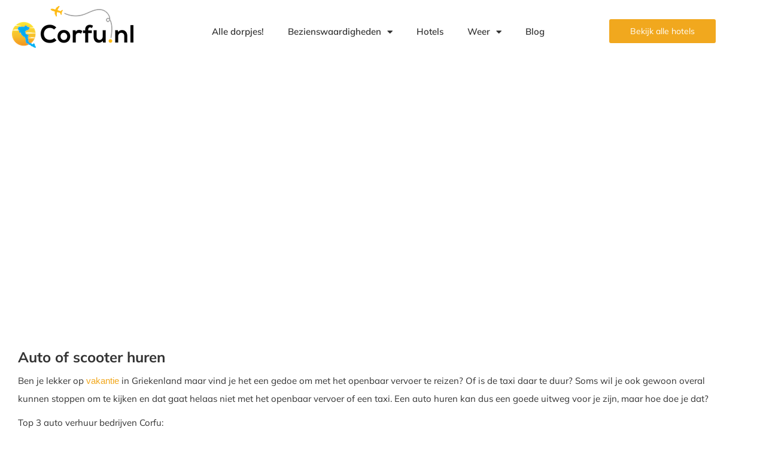

--- FILE ---
content_type: text/html; charset=UTF-8
request_url: https://www.corfu.nl/auto-scooter-huren/
body_size: 18890
content:
<!doctype html>
<html lang="nl-NL">
<head>
	<meta charset="UTF-8">
	<meta name="viewport" content="width=device-width, initial-scale=1">
	<link rel="profile" href="https://gmpg.org/xfn/11">
	<meta name='robots' content='index, follow, max-image-preview:large, max-snippet:-1, max-video-preview:-1' />

	<!-- This site is optimized with the Yoast SEO plugin v26.7 - https://yoast.com/wordpress/plugins/seo/ -->
	<title>Auto of scooter huren op Corfu? Auto / Scooter verhuur</title>
	<meta name="description" content="Huur een scooter of auto tijdens uw vakantie op Corfu. Wij adviseren u de volgende bedrijven voor de auto- of scooterverhuur op Corfu." />
	<link rel="canonical" href="https://www.corfu.nl/auto-scooter-huren/" />
	<meta property="og:locale" content="nl_NL" />
	<meta property="og:type" content="article" />
	<meta property="og:title" content="Auto of scooter huren op Corfu? Auto / Scooter verhuur" />
	<meta property="og:description" content="Huur een scooter of auto tijdens uw vakantie op Corfu. Wij adviseren u de volgende bedrijven voor de auto- of scooterverhuur op Corfu." />
	<meta property="og:url" content="https://www.corfu.nl/auto-scooter-huren/" />
	<meta property="og:site_name" content="Corfu.nl" />
	<meta property="article:modified_time" content="2024-06-21T11:35:59+00:00" />
	<meta property="og:image" content="https://www.corfu.nl/wp-content/uploads/2021/08/tui-kassiopi-corfu.webp" />
	<meta property="og:image:width" content="1080" />
	<meta property="og:image:height" content="608" />
	<meta property="og:image:type" content="image/webp" />
	<meta name="twitter:card" content="summary_large_image" />
	<meta name="twitter:label1" content="Geschatte leestijd" />
	<meta name="twitter:data1" content="7 minuten" />
	<script type="application/ld+json" class="yoast-schema-graph">{"@context":"https://schema.org","@graph":[{"@type":"WebPage","@id":"https://www.corfu.nl/auto-scooter-huren/","url":"https://www.corfu.nl/auto-scooter-huren/","name":"Auto of scooter huren op Corfu? Auto / Scooter verhuur","isPartOf":{"@id":"https://www.corfu.nl/#website"},"primaryImageOfPage":{"@id":"https://www.corfu.nl/auto-scooter-huren/#primaryimage"},"image":{"@id":"https://www.corfu.nl/auto-scooter-huren/#primaryimage"},"thumbnailUrl":"https://www.corfu.nl/wp-content/uploads/2021/08/tui-kassiopi-corfu.webp","datePublished":"2021-10-21T06:43:24+00:00","dateModified":"2024-06-21T11:35:59+00:00","description":"Huur een scooter of auto tijdens uw vakantie op Corfu. Wij adviseren u de volgende bedrijven voor de auto- of scooterverhuur op Corfu.","breadcrumb":{"@id":"https://www.corfu.nl/auto-scooter-huren/#breadcrumb"},"inLanguage":"nl-NL","potentialAction":[{"@type":"ReadAction","target":["https://www.corfu.nl/auto-scooter-huren/"]}]},{"@type":"ImageObject","inLanguage":"nl-NL","@id":"https://www.corfu.nl/auto-scooter-huren/#primaryimage","url":"https://www.corfu.nl/wp-content/uploads/2021/08/tui-kassiopi-corfu.webp","contentUrl":"https://www.corfu.nl/wp-content/uploads/2021/08/tui-kassiopi-corfu.webp","width":1080,"height":608},{"@type":"BreadcrumbList","@id":"https://www.corfu.nl/auto-scooter-huren/#breadcrumb","itemListElement":[{"@type":"ListItem","position":1,"name":"Home","item":"https://www.corfu.nl/"},{"@type":"ListItem","position":2,"name":"Auto of scooter huren"}]},{"@type":"WebSite","@id":"https://www.corfu.nl/#website","url":"https://www.corfu.nl/","name":"Corfu.nl","description":"Alles over Corfu","potentialAction":[{"@type":"SearchAction","target":{"@type":"EntryPoint","urlTemplate":"https://www.corfu.nl/?s={search_term_string}"},"query-input":{"@type":"PropertyValueSpecification","valueRequired":true,"valueName":"search_term_string"}}],"inLanguage":"nl-NL"}]}</script>
	<!-- / Yoast SEO plugin. -->


<link rel='dns-prefetch' href='//cdn.jsdelivr.net' />
<link rel='dns-prefetch' href='//www.corfu.nl' />
<link rel="alternate" type="application/rss+xml" title="Corfu.nl &raquo; feed" href="https://www.corfu.nl/feed/" />
<link rel="alternate" type="application/rss+xml" title="Corfu.nl &raquo; reacties feed" href="https://www.corfu.nl/comments/feed/" />
<link rel="alternate" title="oEmbed (JSON)" type="application/json+oembed" href="https://www.corfu.nl/wp-json/oembed/1.0/embed?url=https%3A%2F%2Fwww.corfu.nl%2Fauto-scooter-huren%2F" />
<link rel="alternate" title="oEmbed (XML)" type="text/xml+oembed" href="https://www.corfu.nl/wp-json/oembed/1.0/embed?url=https%3A%2F%2Fwww.corfu.nl%2Fauto-scooter-huren%2F&#038;format=xml" />
<style id='wp-img-auto-sizes-contain-inline-css'>
img:is([sizes=auto i],[sizes^="auto," i]){contain-intrinsic-size:3000px 1500px}
/*# sourceURL=wp-img-auto-sizes-contain-inline-css */
</style>
<style id='wp-emoji-styles-inline-css'>

	img.wp-smiley, img.emoji {
		display: inline !important;
		border: none !important;
		box-shadow: none !important;
		height: 1em !important;
		width: 1em !important;
		margin: 0 0.07em !important;
		vertical-align: -0.1em !important;
		background: none !important;
		padding: 0 !important;
	}
/*# sourceURL=wp-emoji-styles-inline-css */
</style>
<style id='global-styles-inline-css'>
:root{--wp--preset--aspect-ratio--square: 1;--wp--preset--aspect-ratio--4-3: 4/3;--wp--preset--aspect-ratio--3-4: 3/4;--wp--preset--aspect-ratio--3-2: 3/2;--wp--preset--aspect-ratio--2-3: 2/3;--wp--preset--aspect-ratio--16-9: 16/9;--wp--preset--aspect-ratio--9-16: 9/16;--wp--preset--color--black: #000000;--wp--preset--color--cyan-bluish-gray: #abb8c3;--wp--preset--color--white: #ffffff;--wp--preset--color--pale-pink: #f78da7;--wp--preset--color--vivid-red: #cf2e2e;--wp--preset--color--luminous-vivid-orange: #ff6900;--wp--preset--color--luminous-vivid-amber: #fcb900;--wp--preset--color--light-green-cyan: #7bdcb5;--wp--preset--color--vivid-green-cyan: #00d084;--wp--preset--color--pale-cyan-blue: #8ed1fc;--wp--preset--color--vivid-cyan-blue: #0693e3;--wp--preset--color--vivid-purple: #9b51e0;--wp--preset--gradient--vivid-cyan-blue-to-vivid-purple: linear-gradient(135deg,rgb(6,147,227) 0%,rgb(155,81,224) 100%);--wp--preset--gradient--light-green-cyan-to-vivid-green-cyan: linear-gradient(135deg,rgb(122,220,180) 0%,rgb(0,208,130) 100%);--wp--preset--gradient--luminous-vivid-amber-to-luminous-vivid-orange: linear-gradient(135deg,rgb(252,185,0) 0%,rgb(255,105,0) 100%);--wp--preset--gradient--luminous-vivid-orange-to-vivid-red: linear-gradient(135deg,rgb(255,105,0) 0%,rgb(207,46,46) 100%);--wp--preset--gradient--very-light-gray-to-cyan-bluish-gray: linear-gradient(135deg,rgb(238,238,238) 0%,rgb(169,184,195) 100%);--wp--preset--gradient--cool-to-warm-spectrum: linear-gradient(135deg,rgb(74,234,220) 0%,rgb(151,120,209) 20%,rgb(207,42,186) 40%,rgb(238,44,130) 60%,rgb(251,105,98) 80%,rgb(254,248,76) 100%);--wp--preset--gradient--blush-light-purple: linear-gradient(135deg,rgb(255,206,236) 0%,rgb(152,150,240) 100%);--wp--preset--gradient--blush-bordeaux: linear-gradient(135deg,rgb(254,205,165) 0%,rgb(254,45,45) 50%,rgb(107,0,62) 100%);--wp--preset--gradient--luminous-dusk: linear-gradient(135deg,rgb(255,203,112) 0%,rgb(199,81,192) 50%,rgb(65,88,208) 100%);--wp--preset--gradient--pale-ocean: linear-gradient(135deg,rgb(255,245,203) 0%,rgb(182,227,212) 50%,rgb(51,167,181) 100%);--wp--preset--gradient--electric-grass: linear-gradient(135deg,rgb(202,248,128) 0%,rgb(113,206,126) 100%);--wp--preset--gradient--midnight: linear-gradient(135deg,rgb(2,3,129) 0%,rgb(40,116,252) 100%);--wp--preset--font-size--small: 13px;--wp--preset--font-size--medium: 20px;--wp--preset--font-size--large: 36px;--wp--preset--font-size--x-large: 42px;--wp--preset--spacing--20: 0.44rem;--wp--preset--spacing--30: 0.67rem;--wp--preset--spacing--40: 1rem;--wp--preset--spacing--50: 1.5rem;--wp--preset--spacing--60: 2.25rem;--wp--preset--spacing--70: 3.38rem;--wp--preset--spacing--80: 5.06rem;--wp--preset--shadow--natural: 6px 6px 9px rgba(0, 0, 0, 0.2);--wp--preset--shadow--deep: 12px 12px 50px rgba(0, 0, 0, 0.4);--wp--preset--shadow--sharp: 6px 6px 0px rgba(0, 0, 0, 0.2);--wp--preset--shadow--outlined: 6px 6px 0px -3px rgb(255, 255, 255), 6px 6px rgb(0, 0, 0);--wp--preset--shadow--crisp: 6px 6px 0px rgb(0, 0, 0);}:root { --wp--style--global--content-size: 800px;--wp--style--global--wide-size: 1200px; }:where(body) { margin: 0; }.wp-site-blocks > .alignleft { float: left; margin-right: 2em; }.wp-site-blocks > .alignright { float: right; margin-left: 2em; }.wp-site-blocks > .aligncenter { justify-content: center; margin-left: auto; margin-right: auto; }:where(.wp-site-blocks) > * { margin-block-start: 24px; margin-block-end: 0; }:where(.wp-site-blocks) > :first-child { margin-block-start: 0; }:where(.wp-site-blocks) > :last-child { margin-block-end: 0; }:root { --wp--style--block-gap: 24px; }:root :where(.is-layout-flow) > :first-child{margin-block-start: 0;}:root :where(.is-layout-flow) > :last-child{margin-block-end: 0;}:root :where(.is-layout-flow) > *{margin-block-start: 24px;margin-block-end: 0;}:root :where(.is-layout-constrained) > :first-child{margin-block-start: 0;}:root :where(.is-layout-constrained) > :last-child{margin-block-end: 0;}:root :where(.is-layout-constrained) > *{margin-block-start: 24px;margin-block-end: 0;}:root :where(.is-layout-flex){gap: 24px;}:root :where(.is-layout-grid){gap: 24px;}.is-layout-flow > .alignleft{float: left;margin-inline-start: 0;margin-inline-end: 2em;}.is-layout-flow > .alignright{float: right;margin-inline-start: 2em;margin-inline-end: 0;}.is-layout-flow > .aligncenter{margin-left: auto !important;margin-right: auto !important;}.is-layout-constrained > .alignleft{float: left;margin-inline-start: 0;margin-inline-end: 2em;}.is-layout-constrained > .alignright{float: right;margin-inline-start: 2em;margin-inline-end: 0;}.is-layout-constrained > .aligncenter{margin-left: auto !important;margin-right: auto !important;}.is-layout-constrained > :where(:not(.alignleft):not(.alignright):not(.alignfull)){max-width: var(--wp--style--global--content-size);margin-left: auto !important;margin-right: auto !important;}.is-layout-constrained > .alignwide{max-width: var(--wp--style--global--wide-size);}body .is-layout-flex{display: flex;}.is-layout-flex{flex-wrap: wrap;align-items: center;}.is-layout-flex > :is(*, div){margin: 0;}body .is-layout-grid{display: grid;}.is-layout-grid > :is(*, div){margin: 0;}body{padding-top: 0px;padding-right: 0px;padding-bottom: 0px;padding-left: 0px;}a:where(:not(.wp-element-button)){text-decoration: underline;}:root :where(.wp-element-button, .wp-block-button__link){background-color: #32373c;border-width: 0;color: #fff;font-family: inherit;font-size: inherit;font-style: inherit;font-weight: inherit;letter-spacing: inherit;line-height: inherit;padding-top: calc(0.667em + 2px);padding-right: calc(1.333em + 2px);padding-bottom: calc(0.667em + 2px);padding-left: calc(1.333em + 2px);text-decoration: none;text-transform: inherit;}.has-black-color{color: var(--wp--preset--color--black) !important;}.has-cyan-bluish-gray-color{color: var(--wp--preset--color--cyan-bluish-gray) !important;}.has-white-color{color: var(--wp--preset--color--white) !important;}.has-pale-pink-color{color: var(--wp--preset--color--pale-pink) !important;}.has-vivid-red-color{color: var(--wp--preset--color--vivid-red) !important;}.has-luminous-vivid-orange-color{color: var(--wp--preset--color--luminous-vivid-orange) !important;}.has-luminous-vivid-amber-color{color: var(--wp--preset--color--luminous-vivid-amber) !important;}.has-light-green-cyan-color{color: var(--wp--preset--color--light-green-cyan) !important;}.has-vivid-green-cyan-color{color: var(--wp--preset--color--vivid-green-cyan) !important;}.has-pale-cyan-blue-color{color: var(--wp--preset--color--pale-cyan-blue) !important;}.has-vivid-cyan-blue-color{color: var(--wp--preset--color--vivid-cyan-blue) !important;}.has-vivid-purple-color{color: var(--wp--preset--color--vivid-purple) !important;}.has-black-background-color{background-color: var(--wp--preset--color--black) !important;}.has-cyan-bluish-gray-background-color{background-color: var(--wp--preset--color--cyan-bluish-gray) !important;}.has-white-background-color{background-color: var(--wp--preset--color--white) !important;}.has-pale-pink-background-color{background-color: var(--wp--preset--color--pale-pink) !important;}.has-vivid-red-background-color{background-color: var(--wp--preset--color--vivid-red) !important;}.has-luminous-vivid-orange-background-color{background-color: var(--wp--preset--color--luminous-vivid-orange) !important;}.has-luminous-vivid-amber-background-color{background-color: var(--wp--preset--color--luminous-vivid-amber) !important;}.has-light-green-cyan-background-color{background-color: var(--wp--preset--color--light-green-cyan) !important;}.has-vivid-green-cyan-background-color{background-color: var(--wp--preset--color--vivid-green-cyan) !important;}.has-pale-cyan-blue-background-color{background-color: var(--wp--preset--color--pale-cyan-blue) !important;}.has-vivid-cyan-blue-background-color{background-color: var(--wp--preset--color--vivid-cyan-blue) !important;}.has-vivid-purple-background-color{background-color: var(--wp--preset--color--vivid-purple) !important;}.has-black-border-color{border-color: var(--wp--preset--color--black) !important;}.has-cyan-bluish-gray-border-color{border-color: var(--wp--preset--color--cyan-bluish-gray) !important;}.has-white-border-color{border-color: var(--wp--preset--color--white) !important;}.has-pale-pink-border-color{border-color: var(--wp--preset--color--pale-pink) !important;}.has-vivid-red-border-color{border-color: var(--wp--preset--color--vivid-red) !important;}.has-luminous-vivid-orange-border-color{border-color: var(--wp--preset--color--luminous-vivid-orange) !important;}.has-luminous-vivid-amber-border-color{border-color: var(--wp--preset--color--luminous-vivid-amber) !important;}.has-light-green-cyan-border-color{border-color: var(--wp--preset--color--light-green-cyan) !important;}.has-vivid-green-cyan-border-color{border-color: var(--wp--preset--color--vivid-green-cyan) !important;}.has-pale-cyan-blue-border-color{border-color: var(--wp--preset--color--pale-cyan-blue) !important;}.has-vivid-cyan-blue-border-color{border-color: var(--wp--preset--color--vivid-cyan-blue) !important;}.has-vivid-purple-border-color{border-color: var(--wp--preset--color--vivid-purple) !important;}.has-vivid-cyan-blue-to-vivid-purple-gradient-background{background: var(--wp--preset--gradient--vivid-cyan-blue-to-vivid-purple) !important;}.has-light-green-cyan-to-vivid-green-cyan-gradient-background{background: var(--wp--preset--gradient--light-green-cyan-to-vivid-green-cyan) !important;}.has-luminous-vivid-amber-to-luminous-vivid-orange-gradient-background{background: var(--wp--preset--gradient--luminous-vivid-amber-to-luminous-vivid-orange) !important;}.has-luminous-vivid-orange-to-vivid-red-gradient-background{background: var(--wp--preset--gradient--luminous-vivid-orange-to-vivid-red) !important;}.has-very-light-gray-to-cyan-bluish-gray-gradient-background{background: var(--wp--preset--gradient--very-light-gray-to-cyan-bluish-gray) !important;}.has-cool-to-warm-spectrum-gradient-background{background: var(--wp--preset--gradient--cool-to-warm-spectrum) !important;}.has-blush-light-purple-gradient-background{background: var(--wp--preset--gradient--blush-light-purple) !important;}.has-blush-bordeaux-gradient-background{background: var(--wp--preset--gradient--blush-bordeaux) !important;}.has-luminous-dusk-gradient-background{background: var(--wp--preset--gradient--luminous-dusk) !important;}.has-pale-ocean-gradient-background{background: var(--wp--preset--gradient--pale-ocean) !important;}.has-electric-grass-gradient-background{background: var(--wp--preset--gradient--electric-grass) !important;}.has-midnight-gradient-background{background: var(--wp--preset--gradient--midnight) !important;}.has-small-font-size{font-size: var(--wp--preset--font-size--small) !important;}.has-medium-font-size{font-size: var(--wp--preset--font-size--medium) !important;}.has-large-font-size{font-size: var(--wp--preset--font-size--large) !important;}.has-x-large-font-size{font-size: var(--wp--preset--font-size--x-large) !important;}
:root :where(.wp-block-pullquote){font-size: 1.5em;line-height: 1.6;}
/*# sourceURL=global-styles-inline-css */
</style>
<link rel='stylesheet' id='plugin-styles-css' href='https://www.corfu.nl/wp-content/plugins/imezo-hotels/assets/css/plugin.css?ver=2.1' media='all' />
<link rel='stylesheet' id='select-2-css' href='https://cdn.jsdelivr.net/npm/select2@4.1.0-rc.0/dist/css/select2.min.css?ver=6.9' media='all' />
<link rel='stylesheet' id='hello-elementor-css' href='https://www.corfu.nl/wp-content/themes/hello-elementor/assets/css/reset.css?ver=3.4.5' media='all' />
<link rel='stylesheet' id='hello-elementor-theme-style-css' href='https://www.corfu.nl/wp-content/themes/hello-elementor/assets/css/theme.css?ver=3.4.5' media='all' />
<link rel='stylesheet' id='hello-elementor-header-footer-css' href='https://www.corfu.nl/wp-content/themes/hello-elementor/assets/css/header-footer.css?ver=3.4.5' media='all' />
<link rel='stylesheet' id='elementor-frontend-css' href='https://www.corfu.nl/wp-content/plugins/elementor/assets/css/frontend.min.css?ver=3.34.0' media='all' />
<link rel='stylesheet' id='widget-image-css' href='https://www.corfu.nl/wp-content/plugins/elementor/assets/css/widget-image.min.css?ver=3.34.0' media='all' />
<link rel='stylesheet' id='widget-nav-menu-css' href='https://www.corfu.nl/wp-content/plugins/elementor-pro/assets/css/widget-nav-menu.min.css?ver=3.34.0' media='all' />
<link rel='stylesheet' id='e-sticky-css' href='https://www.corfu.nl/wp-content/plugins/elementor-pro/assets/css/modules/sticky.min.css?ver=3.34.0' media='all' />
<link rel='stylesheet' id='widget-heading-css' href='https://www.corfu.nl/wp-content/plugins/elementor/assets/css/widget-heading.min.css?ver=3.34.0' media='all' />
<link rel='stylesheet' id='widget-icon-list-css' href='https://www.corfu.nl/wp-content/plugins/elementor/assets/css/widget-icon-list.min.css?ver=3.34.0' media='all' />
<link rel='stylesheet' id='e-shapes-css' href='https://www.corfu.nl/wp-content/plugins/elementor/assets/css/conditionals/shapes.min.css?ver=3.34.0' media='all' />
<link rel='stylesheet' id='elementor-icons-css' href='https://www.corfu.nl/wp-content/plugins/elementor/assets/lib/eicons/css/elementor-icons.min.css?ver=5.45.0' media='all' />
<link rel='stylesheet' id='elementor-post-8-css' href='https://www.corfu.nl/wp-content/uploads/elementor/css/post-8.css?ver=1768406529' media='all' />
<link rel='stylesheet' id='swiper-css' href='https://www.corfu.nl/wp-content/plugins/elementor/assets/lib/swiper/v8/css/swiper.min.css?ver=8.4.5' media='all' />
<link rel='stylesheet' id='e-swiper-css' href='https://www.corfu.nl/wp-content/plugins/elementor/assets/css/conditionals/e-swiper.min.css?ver=3.34.0' media='all' />
<link rel='stylesheet' id='elementor-post-4131-css' href='https://www.corfu.nl/wp-content/uploads/elementor/css/post-4131.css?ver=1768413849' media='all' />
<link rel='stylesheet' id='elementor-post-103-css' href='https://www.corfu.nl/wp-content/uploads/elementor/css/post-103.css?ver=1768406530' media='all' />
<link rel='stylesheet' id='elementor-post-266-css' href='https://www.corfu.nl/wp-content/uploads/elementor/css/post-266.css?ver=1768406530' media='all' />
<link rel='stylesheet' id='tablepress-default-css' href='https://www.corfu.nl/wp-content/plugins/tablepress/css/build/default.css?ver=3.2.6' media='all' />
<link rel='stylesheet' id='ecs-styles-css' href='https://www.corfu.nl/wp-content/plugins/ele-custom-skin/assets/css/ecs-style.css?ver=3.1.9' media='all' />
<link rel='stylesheet' id='elementor-post-4945-css' href='https://www.corfu.nl/wp-content/uploads/elementor/css/post-4945.css?ver=1723733144' media='all' />
<link rel='stylesheet' id='elementor-post-7294-css' href='https://www.corfu.nl/wp-content/uploads/elementor/css/post-7294.css?ver=1687802010' media='all' />
<link rel='stylesheet' id='elementor-post-8154-css' href='https://www.corfu.nl/wp-content/uploads/elementor/css/post-8154.css?ver=1656880088' media='all' />
<link rel='stylesheet' id='elementor-gf-local-mulish-css' href='https://www.corfu.nl/wp-content/uploads/elementor/google-fonts/css/mulish.css?ver=1742824367' media='all' />
<link rel='stylesheet' id='elementor-icons-shared-0-css' href='https://www.corfu.nl/wp-content/plugins/elementor/assets/lib/font-awesome/css/fontawesome.min.css?ver=5.15.3' media='all' />
<link rel='stylesheet' id='elementor-icons-fa-solid-css' href='https://www.corfu.nl/wp-content/plugins/elementor/assets/lib/font-awesome/css/solid.min.css?ver=5.15.3' media='all' />
<script src="https://www.corfu.nl/wp-includes/js/jquery/jquery.min.js?ver=3.7.1" id="jquery-core-js"></script>
<script src="https://www.corfu.nl/wp-includes/js/jquery/jquery-migrate.min.js?ver=3.4.1" id="jquery-migrate-js"></script>
<script src="https://cdn.jsdelivr.net/npm/select2@4.1.0-rc.0/dist/js/select2.min.js?ver=6.9" id="select-2-js"></script>
<script id="ecs_ajax_load-js-extra">
var ecs_ajax_params = {"ajaxurl":"https://www.corfu.nl/wp-admin/admin-ajax.php","posts":"{\"page\":0,\"pagename\":\"auto-scooter-huren\",\"error\":\"\",\"m\":\"\",\"p\":0,\"post_parent\":\"\",\"subpost\":\"\",\"subpost_id\":\"\",\"attachment\":\"\",\"attachment_id\":0,\"name\":\"auto-scooter-huren\",\"page_id\":0,\"second\":\"\",\"minute\":\"\",\"hour\":\"\",\"day\":0,\"monthnum\":0,\"year\":0,\"w\":0,\"category_name\":\"\",\"tag\":\"\",\"cat\":\"\",\"tag_id\":\"\",\"author\":\"\",\"author_name\":\"\",\"feed\":\"\",\"tb\":\"\",\"paged\":0,\"meta_key\":\"\",\"meta_value\":\"\",\"preview\":\"\",\"s\":\"\",\"sentence\":\"\",\"title\":\"\",\"fields\":\"all\",\"menu_order\":\"\",\"embed\":\"\",\"category__in\":[],\"category__not_in\":[],\"category__and\":[],\"post__in\":[],\"post__not_in\":[],\"post_name__in\":[],\"tag__in\":[],\"tag__not_in\":[],\"tag__and\":[],\"tag_slug__in\":[],\"tag_slug__and\":[],\"post_parent__in\":[],\"post_parent__not_in\":[],\"author__in\":[],\"author__not_in\":[],\"search_columns\":[],\"ignore_sticky_posts\":false,\"suppress_filters\":false,\"cache_results\":true,\"update_post_term_cache\":true,\"update_menu_item_cache\":false,\"lazy_load_term_meta\":true,\"update_post_meta_cache\":true,\"post_type\":\"\",\"posts_per_page\":100,\"nopaging\":false,\"comments_per_page\":\"50\",\"no_found_rows\":false,\"order\":\"DESC\"}"};
//# sourceURL=ecs_ajax_load-js-extra
</script>
<script src="https://www.corfu.nl/wp-content/plugins/ele-custom-skin/assets/js/ecs_ajax_pagination.js?ver=3.1.9" id="ecs_ajax_load-js"></script>
<script src="https://www.corfu.nl/wp-content/plugins/ele-custom-skin/assets/js/ecs.js?ver=3.1.9" id="ecs-script-js"></script>
<link rel="https://api.w.org/" href="https://www.corfu.nl/wp-json/" /><link rel="alternate" title="JSON" type="application/json" href="https://www.corfu.nl/wp-json/wp/v2/pages/4131" /><link rel="EditURI" type="application/rsd+xml" title="RSD" href="https://www.corfu.nl/xmlrpc.php?rsd" />
<meta name="generator" content="WordPress 6.9" />
<link rel='shortlink' href='https://www.corfu.nl/?p=4131' />
<meta name="generator" content="Elementor 3.34.0; features: additional_custom_breakpoints; settings: css_print_method-external, google_font-enabled, font_display-auto">
<!-- Google tag (gtag.js) -->
<script async src="https://www.googletagmanager.com/gtag/js?id=G-E5FJQSSFVG"></script>
<script>
  window.dataLayer = window.dataLayer || [];
  function gtag(){dataLayer.push(arguments);}
  gtag('js', new Date());

  gtag('config', 'G-E5FJQSSFVG');
</script>
			<style>
				.e-con.e-parent:nth-of-type(n+4):not(.e-lazyloaded):not(.e-no-lazyload),
				.e-con.e-parent:nth-of-type(n+4):not(.e-lazyloaded):not(.e-no-lazyload) * {
					background-image: none !important;
				}
				@media screen and (max-height: 1024px) {
					.e-con.e-parent:nth-of-type(n+3):not(.e-lazyloaded):not(.e-no-lazyload),
					.e-con.e-parent:nth-of-type(n+3):not(.e-lazyloaded):not(.e-no-lazyload) * {
						background-image: none !important;
					}
				}
				@media screen and (max-height: 640px) {
					.e-con.e-parent:nth-of-type(n+2):not(.e-lazyloaded):not(.e-no-lazyload),
					.e-con.e-parent:nth-of-type(n+2):not(.e-lazyloaded):not(.e-no-lazyload) * {
						background-image: none !important;
					}
				}
			</style>
			<link rel="icon" href="https://www.corfu.nl/wp-content/uploads/2021/08/cropped-corfu-icon-32x32.png" sizes="32x32" />
<link rel="icon" href="https://www.corfu.nl/wp-content/uploads/2021/08/cropped-corfu-icon-192x192.png" sizes="192x192" />
<link rel="apple-touch-icon" href="https://www.corfu.nl/wp-content/uploads/2021/08/cropped-corfu-icon-180x180.png" />
<meta name="msapplication-TileImage" content="https://www.corfu.nl/wp-content/uploads/2021/08/cropped-corfu-icon-270x270.png" />
		<style id="wp-custom-css">
			.imezo-hotels__main .hotels-wrapper .hotels .hotel .info .body .btn {
  display: block;
  width: 100px;
  padding: 10px 24px;
  border-radius: 5px;
  text-align: center;
  color: white;
	background: #f1a81e;}

.imezo-hotels__main svg.star {
  fill: #f1a81e;
}


html, body {
   scroll-padding-top: 100px;
}


#regelhoogte h4{min-height:45px;}

.imezo-hotels__main .star.inactive {
  fill: #eee;
}

.imezo-hotels__main hr {
  margin: 12px 0 !important;
}

.elementor hr {
  margin: 0;
  display:none;
}

.imezo-hotels__main .hotels-wrapper {
  margin-top:20px;
}


.imezo-hotels__main .hotels-wrapper .hotels .hotel {
  display: flex;
  flex-direction: column;
  background: #ffffff;
  box-shadow: 0px 4px 24px rgba(0, 0, 0, 0);
  overflow: hidden;
	border:1px solid #eee; padding:10px; border-radius: 10px;
}

.imezo-hotels__main .hotels-wrapper .hotels .hotel .image img {
	border-radius:10px;}

.imezo-hotels__main .filters .filter .select2 .select2-selection {
  height: 46px;
	line-height:46px; padding-top:8px;
	
	border-radius:3px; padding-left:10px;
}


.imezo-hotels__main .hotels-wrapper .hotels .hotel .info {
  display: block;
  flex-direction: none;
  justify-content: space-between;
  width: 100%;
  height: auto;
  padding-top: 10px;
	padding-bottom:10px;
	align-items:left;
	padding-left:0px;
	padding-right:0px;
	float:left;
}

.imezo-hotels__main .hotels-wrapper .hotels .hotel .info .rating {display:none;}



.imezo-hotels__main .hotels-wrapper .hotels {
  display: grid;
  grid-template-columns: repeat(4, minmax(24%, 1fr));
  grid-gap: 1%;
}

.imezo-hotels__main .hotels-wrapper .hotels .hotel .info .title {
  display: block;
  align-items: center;
  font-style: normal;
  font-weight: 400;
  font-size: 15px;
  color: #333333;
  margin-bottom: 5px;
	width:100%;
	font-family: "Mulish", Sans-serif;
}

.imezo-hotels__main .hotels-wrapper .hotels .hotel .info .location {
  display: flex;
  align-items: center;
  font-style: normal;
  font-weight: 400;
  font-size: 14px;
  line-height: 30px;
  color: #333333;
	font-family: "Mulish", Sans-serif;
}

.imezo-hotels__main .hotels-wrapper .hotels .hotel .info .stars {
  
  margin-left: 0px;
	margin-top:5px; margin-bottom:5px;
}

.imezo-hotels__main .hotels-wrapper .hotels .hotel .info .body .btn {
  display: block;
  width: 106px !important;
	
	margin-top:5px;
	font-family: "Mulish", Sans-serif;
	font-weight:400;
	font-size: 13px;
	float:right;
	margin-top:-30px;
	margin-right:3px;
}

.imezo-hotels__main .hotels-wrapper .hotels .hotel .info .body .btn {
  display: block;
  width: 96px;
  padding: 8px 10px;
  border-radius: 3px;
  text-align: center;
  color: white;
  background: #f1a81e;
}

.imezo-hotels__main .hotels-wrapper .hotels .hotel .info .body {
  display: block;
  justify-content: space-between;
}

.imezo-hotels__main svg.star {
  width: 10px;
	height: 10px; align-content}

.imezo-hotels__main svg.star {
  fill: #f0ad4e;
}

.imezo-hotels__main .star.inactive {
  fill: #ccd6df;
}

.select2-container--default .select2-selection--single .select2-selection__arrow {
  height: 46px;
  position: absolute;
  top: 1px;
  right: 10px;
  width: 20px;
	padding-right:10px;
}


/* Portrait and Landscape */
@media only screen 
  and (min-device-width: 375px) 
  and (max-device-width: 812px) 
  and (-webkit-min-device-pixel-ratio: 3) { 

		.imezo-hotels__main .hotels-wrapper .pagination {
  
  margin-top:130px;
}
		
}



@media screen and (max-width: 769px) {
	
	.imezo-hotels__main .hotels-wrapper .hotels {
  display: grid;
  grid-template-columns: repeat(1, minmax(100%, 1fr));
  grid-gap: 1%;
		clear:both;
}
	
	

}


@media screen and (min-device-width: 770px) and (max-device-width: 1024px) { 

.imezo-hotels__main .hotels-wrapper .hotels {
  display: grid;
  grid-template-columns: repeat(2, minmax(50%, 1fr));
  grid-gap: 1%;
}
	
}






	
	
			</style>
		</head>
<body class="wp-singular page-template page-template-elementor_header_footer page page-id-4131 wp-embed-responsive wp-theme-hello-elementor hello-elementor-default elementor-default elementor-template-full-width elementor-kit-8 elementor-page elementor-page-4131">



<a class="skip-link screen-reader-text" href="#content">Ga naar de inhoud</a>

		<header data-elementor-type="header" data-elementor-id="103" class="elementor elementor-103 elementor-location-header" data-elementor-post-type="elementor_library">
					<section class="elementor-section elementor-top-section elementor-element elementor-element-32d2cae elementor-section-boxed elementor-section-height-default elementor-section-height-default" data-id="32d2cae" data-element_type="section" data-settings="{&quot;background_background&quot;:&quot;classic&quot;,&quot;sticky&quot;:&quot;top&quot;,&quot;sticky_on&quot;:[&quot;desktop&quot;,&quot;tablet&quot;,&quot;mobile&quot;],&quot;sticky_offset&quot;:0,&quot;sticky_effects_offset&quot;:0,&quot;sticky_anchor_link_offset&quot;:0}">
						<div class="elementor-container elementor-column-gap-default">
					<div class="elementor-column elementor-col-33 elementor-top-column elementor-element elementor-element-0cc6686" data-id="0cc6686" data-element_type="column">
			<div class="elementor-widget-wrap elementor-element-populated">
						<div class="elementor-element elementor-element-e45ebd5 elementor-widget elementor-widget-image" data-id="e45ebd5" data-element_type="widget" data-widget_type="image.default">
				<div class="elementor-widget-container">
																<a href="https://www.corfu.nl">
							<img width="203" height="70" src="https://www.corfu.nl/wp-content/uploads/2021/04/logocorfunl.png" class="attachment-full size-full wp-image-1039" alt="" />								</a>
															</div>
				</div>
					</div>
		</div>
				<div class="elementor-column elementor-col-33 elementor-top-column elementor-element elementor-element-6fd0287" data-id="6fd0287" data-element_type="column">
			<div class="elementor-widget-wrap elementor-element-populated">
						<div class="elementor-element elementor-element-a9753ff elementor-nav-menu__align-center elementor-nav-menu--stretch elementor-nav-menu--dropdown-mobile elementor-nav-menu__text-align-aside elementor-nav-menu--toggle elementor-nav-menu--burger elementor-widget elementor-widget-nav-menu" data-id="a9753ff" data-element_type="widget" data-settings="{&quot;full_width&quot;:&quot;stretch&quot;,&quot;layout&quot;:&quot;horizontal&quot;,&quot;submenu_icon&quot;:{&quot;value&quot;:&quot;&lt;i class=\&quot;fas fa-caret-down\&quot; aria-hidden=\&quot;true\&quot;&gt;&lt;\/i&gt;&quot;,&quot;library&quot;:&quot;fa-solid&quot;},&quot;toggle&quot;:&quot;burger&quot;}" data-widget_type="nav-menu.default">
				<div class="elementor-widget-container">
								<nav aria-label="Menu" class="elementor-nav-menu--main elementor-nav-menu__container elementor-nav-menu--layout-horizontal e--pointer-text e--animation-grow">
				<ul id="menu-1-a9753ff" class="elementor-nav-menu"><li class="menu-item menu-item-type-custom menu-item-object-custom menu-item-1935"><a href="/bestemmingen/" class="elementor-item">Alle dorpjes!</a></li>
<li class="menu-item menu-item-type-custom menu-item-object-custom menu-item-has-children menu-item-1936"><a href="/bezienswaardigheden/" class="elementor-item">Bezienswaardigheden</a>
<ul class="sub-menu elementor-nav-menu--dropdown">
	<li class="menu-item menu-item-type-custom menu-item-object-custom menu-item-11880"><a href="https://www.corfu.nl/paleokastritsa" class="elementor-sub-item">1. Paleokastritsa</a></li>
	<li class="menu-item menu-item-type-custom menu-item-object-custom menu-item-11881"><a href="https://www.corfu.nl/pantokrator" class="elementor-sub-item">2. Pantokrator</a></li>
	<li class="menu-item menu-item-type-custom menu-item-object-custom menu-item-11882"><a href="https://www.corfu.nl/het-nieuwe-fort-op-corfu/" class="elementor-sub-item">3. Het nieuwe fort</a></li>
	<li class="menu-item menu-item-type-custom menu-item-object-custom menu-item-11883"><a href="https://www.corfu.nl/achilleion" class="elementor-sub-item">4. Achilleion</a></li>
	<li class="menu-item menu-item-type-custom menu-item-object-custom menu-item-11884"><a href="https://www.corfu.nl/peroulades/" class="elementor-sub-item">5. Peroulades</a></li>
	<li class="menu-item menu-item-type-custom menu-item-object-custom menu-item-11885"><a href="https://www.corfu.nl/angelokastro" class="elementor-sub-item">6. Angelokastro</a></li>
	<li class="menu-item menu-item-type-custom menu-item-object-custom menu-item-11886"><a href="https://www.corfu.nl/pontikonisi" class="elementor-sub-item">7. Pontikonisi</a></li>
	<li class="menu-item menu-item-type-custom menu-item-object-custom menu-item-12253"><a href="/bezienswaardigheden/" class="elementor-sub-item">..alle bezienswaardigheden!</a></li>
</ul>
</li>
<li class="menu-item menu-item-type-custom menu-item-object-custom menu-item-1937"><a href="/hotels/" class="elementor-item">Hotels</a></li>
<li class="menu-item menu-item-type-custom menu-item-object-custom menu-item-has-children menu-item-1950"><a href="/weer/" class="elementor-item">Weer</a>
<ul class="sub-menu elementor-nav-menu--dropdown">
	<li class="menu-item menu-item-type-post_type menu-item-object-page menu-item-11807"><a href="https://www.corfu.nl/weer-januari-corfu/" class="elementor-sub-item">Weer Januari Corfu</a></li>
	<li class="menu-item menu-item-type-post_type menu-item-object-page menu-item-11879"><a href="https://www.corfu.nl/weer-februari-corfu/" class="elementor-sub-item">Weer Februari Corfu</a></li>
	<li class="menu-item menu-item-type-post_type menu-item-object-page menu-item-11878"><a href="https://www.corfu.nl/weer-maart-corfu/" class="elementor-sub-item">Weer Maart Corfu</a></li>
	<li class="menu-item menu-item-type-post_type menu-item-object-page menu-item-11877"><a href="https://www.corfu.nl/weer-april-corfu/" class="elementor-sub-item">Weer April Corfu</a></li>
	<li class="menu-item menu-item-type-post_type menu-item-object-page menu-item-11876"><a href="https://www.corfu.nl/weer-mei-corfu/" class="elementor-sub-item">Weer Mei Corfu</a></li>
	<li class="menu-item menu-item-type-post_type menu-item-object-page menu-item-11875"><a href="https://www.corfu.nl/weer-juni-corfu/" class="elementor-sub-item">Weer Juni Corfu</a></li>
	<li class="menu-item menu-item-type-post_type menu-item-object-page menu-item-11874"><a href="https://www.corfu.nl/weer-juli-corfu/" class="elementor-sub-item">Weer Juli Corfu</a></li>
	<li class="menu-item menu-item-type-post_type menu-item-object-page menu-item-11873"><a href="https://www.corfu.nl/weer-augustus-corfu/" class="elementor-sub-item">Weer Augustus Corfu</a></li>
	<li class="menu-item menu-item-type-post_type menu-item-object-page menu-item-11872"><a href="https://www.corfu.nl/weer-september-corfu/" class="elementor-sub-item">Weer September Corfu</a></li>
	<li class="menu-item menu-item-type-post_type menu-item-object-page menu-item-11871"><a href="https://www.corfu.nl/weer-oktober-corfu/" class="elementor-sub-item">Weer Oktober Corfu</a></li>
	<li class="menu-item menu-item-type-post_type menu-item-object-page menu-item-11789"><a href="https://www.corfu.nl/weer-november-corfu/" class="elementor-sub-item">Weer November Corfu</a></li>
	<li class="menu-item menu-item-type-post_type menu-item-object-page menu-item-11792"><a href="https://www.corfu.nl/weer-december-corfu/" class="elementor-sub-item">Weer December Corfu</a></li>
</ul>
</li>
<li class="menu-item menu-item-type-custom menu-item-object-custom menu-item-1951"><a href="/blog" class="elementor-item">Blog</a></li>
</ul>			</nav>
					<div class="elementor-menu-toggle" role="button" tabindex="0" aria-label="Menu toggle" aria-expanded="false">
			<i aria-hidden="true" role="presentation" class="elementor-menu-toggle__icon--open eicon-menu-bar"></i><i aria-hidden="true" role="presentation" class="elementor-menu-toggle__icon--close eicon-close"></i>		</div>
					<nav class="elementor-nav-menu--dropdown elementor-nav-menu__container" aria-hidden="true">
				<ul id="menu-2-a9753ff" class="elementor-nav-menu"><li class="menu-item menu-item-type-custom menu-item-object-custom menu-item-1935"><a href="/bestemmingen/" class="elementor-item" tabindex="-1">Alle dorpjes!</a></li>
<li class="menu-item menu-item-type-custom menu-item-object-custom menu-item-has-children menu-item-1936"><a href="/bezienswaardigheden/" class="elementor-item" tabindex="-1">Bezienswaardigheden</a>
<ul class="sub-menu elementor-nav-menu--dropdown">
	<li class="menu-item menu-item-type-custom menu-item-object-custom menu-item-11880"><a href="https://www.corfu.nl/paleokastritsa" class="elementor-sub-item" tabindex="-1">1. Paleokastritsa</a></li>
	<li class="menu-item menu-item-type-custom menu-item-object-custom menu-item-11881"><a href="https://www.corfu.nl/pantokrator" class="elementor-sub-item" tabindex="-1">2. Pantokrator</a></li>
	<li class="menu-item menu-item-type-custom menu-item-object-custom menu-item-11882"><a href="https://www.corfu.nl/het-nieuwe-fort-op-corfu/" class="elementor-sub-item" tabindex="-1">3. Het nieuwe fort</a></li>
	<li class="menu-item menu-item-type-custom menu-item-object-custom menu-item-11883"><a href="https://www.corfu.nl/achilleion" class="elementor-sub-item" tabindex="-1">4. Achilleion</a></li>
	<li class="menu-item menu-item-type-custom menu-item-object-custom menu-item-11884"><a href="https://www.corfu.nl/peroulades/" class="elementor-sub-item" tabindex="-1">5. Peroulades</a></li>
	<li class="menu-item menu-item-type-custom menu-item-object-custom menu-item-11885"><a href="https://www.corfu.nl/angelokastro" class="elementor-sub-item" tabindex="-1">6. Angelokastro</a></li>
	<li class="menu-item menu-item-type-custom menu-item-object-custom menu-item-11886"><a href="https://www.corfu.nl/pontikonisi" class="elementor-sub-item" tabindex="-1">7. Pontikonisi</a></li>
	<li class="menu-item menu-item-type-custom menu-item-object-custom menu-item-12253"><a href="/bezienswaardigheden/" class="elementor-sub-item" tabindex="-1">..alle bezienswaardigheden!</a></li>
</ul>
</li>
<li class="menu-item menu-item-type-custom menu-item-object-custom menu-item-1937"><a href="/hotels/" class="elementor-item" tabindex="-1">Hotels</a></li>
<li class="menu-item menu-item-type-custom menu-item-object-custom menu-item-has-children menu-item-1950"><a href="/weer/" class="elementor-item" tabindex="-1">Weer</a>
<ul class="sub-menu elementor-nav-menu--dropdown">
	<li class="menu-item menu-item-type-post_type menu-item-object-page menu-item-11807"><a href="https://www.corfu.nl/weer-januari-corfu/" class="elementor-sub-item" tabindex="-1">Weer Januari Corfu</a></li>
	<li class="menu-item menu-item-type-post_type menu-item-object-page menu-item-11879"><a href="https://www.corfu.nl/weer-februari-corfu/" class="elementor-sub-item" tabindex="-1">Weer Februari Corfu</a></li>
	<li class="menu-item menu-item-type-post_type menu-item-object-page menu-item-11878"><a href="https://www.corfu.nl/weer-maart-corfu/" class="elementor-sub-item" tabindex="-1">Weer Maart Corfu</a></li>
	<li class="menu-item menu-item-type-post_type menu-item-object-page menu-item-11877"><a href="https://www.corfu.nl/weer-april-corfu/" class="elementor-sub-item" tabindex="-1">Weer April Corfu</a></li>
	<li class="menu-item menu-item-type-post_type menu-item-object-page menu-item-11876"><a href="https://www.corfu.nl/weer-mei-corfu/" class="elementor-sub-item" tabindex="-1">Weer Mei Corfu</a></li>
	<li class="menu-item menu-item-type-post_type menu-item-object-page menu-item-11875"><a href="https://www.corfu.nl/weer-juni-corfu/" class="elementor-sub-item" tabindex="-1">Weer Juni Corfu</a></li>
	<li class="menu-item menu-item-type-post_type menu-item-object-page menu-item-11874"><a href="https://www.corfu.nl/weer-juli-corfu/" class="elementor-sub-item" tabindex="-1">Weer Juli Corfu</a></li>
	<li class="menu-item menu-item-type-post_type menu-item-object-page menu-item-11873"><a href="https://www.corfu.nl/weer-augustus-corfu/" class="elementor-sub-item" tabindex="-1">Weer Augustus Corfu</a></li>
	<li class="menu-item menu-item-type-post_type menu-item-object-page menu-item-11872"><a href="https://www.corfu.nl/weer-september-corfu/" class="elementor-sub-item" tabindex="-1">Weer September Corfu</a></li>
	<li class="menu-item menu-item-type-post_type menu-item-object-page menu-item-11871"><a href="https://www.corfu.nl/weer-oktober-corfu/" class="elementor-sub-item" tabindex="-1">Weer Oktober Corfu</a></li>
	<li class="menu-item menu-item-type-post_type menu-item-object-page menu-item-11789"><a href="https://www.corfu.nl/weer-november-corfu/" class="elementor-sub-item" tabindex="-1">Weer November Corfu</a></li>
	<li class="menu-item menu-item-type-post_type menu-item-object-page menu-item-11792"><a href="https://www.corfu.nl/weer-december-corfu/" class="elementor-sub-item" tabindex="-1">Weer December Corfu</a></li>
</ul>
</li>
<li class="menu-item menu-item-type-custom menu-item-object-custom menu-item-1951"><a href="/blog" class="elementor-item" tabindex="-1">Blog</a></li>
</ul>			</nav>
						</div>
				</div>
					</div>
		</div>
				<div class="elementor-column elementor-col-33 elementor-top-column elementor-element elementor-element-25018e7 elementor-hidden-mobile elementor-hidden-tablet" data-id="25018e7" data-element_type="column">
			<div class="elementor-widget-wrap elementor-element-populated">
						<div class="elementor-element elementor-element-5784c7f elementor-align-justify elementor-widget elementor-widget-button" data-id="5784c7f" data-element_type="widget" data-widget_type="button.default">
				<div class="elementor-widget-container">
									<div class="elementor-button-wrapper">
					<a class="elementor-button elementor-button-link elementor-size-sm" href="/hotels">
						<span class="elementor-button-content-wrapper">
									<span class="elementor-button-text">Bekijk alle hotels</span>
					</span>
					</a>
				</div>
								</div>
				</div>
					</div>
		</div>
					</div>
		</section>
				</header>
				<div data-elementor-type="wp-page" data-elementor-id="4131" class="elementor elementor-4131" data-elementor-post-type="page">
						<section class="elementor-section elementor-top-section elementor-element elementor-element-f6b8cf6 elementor-section-full_width elementor-section-height-min-height elementor-section-height-default elementor-section-items-middle" data-id="f6b8cf6" data-element_type="section" data-settings="{&quot;background_background&quot;:&quot;slideshow&quot;,&quot;background_slideshow_gallery&quot;:[{&quot;id&quot;:1486,&quot;url&quot;:&quot;https:\/\/www.corfu.nl\/wp-content\/uploads\/2021\/06\/Foto-Corfu-Zee-nr-2-1-juni-2021.jpg&quot;}],&quot;shape_divider_top&quot;:&quot;opacity-tilt&quot;,&quot;shape_divider_bottom&quot;:&quot;opacity-tilt&quot;,&quot;background_slideshow_loop&quot;:&quot;yes&quot;,&quot;background_slideshow_slide_duration&quot;:5000,&quot;background_slideshow_slide_transition&quot;:&quot;fade&quot;,&quot;background_slideshow_transition_duration&quot;:500}">
					<div class="elementor-shape elementor-shape-top" aria-hidden="true" data-negative="false">
			<svg xmlns="http://www.w3.org/2000/svg" viewBox="0 0 2600 131.1" preserveAspectRatio="none">
	<path class="elementor-shape-fill" d="M0 0L2600 0 2600 69.1 0 0z"/>
	<path class="elementor-shape-fill" style="opacity:0.5" d="M0 0L2600 0 2600 69.1 0 69.1z"/>
	<path class="elementor-shape-fill" style="opacity:0.25" d="M2600 0L0 0 0 130.1 2600 69.1z"/>
</svg>		</div>
				<div class="elementor-shape elementor-shape-bottom" aria-hidden="true" data-negative="false">
			<svg xmlns="http://www.w3.org/2000/svg" viewBox="0 0 2600 131.1" preserveAspectRatio="none">
	<path class="elementor-shape-fill" d="M0 0L2600 0 2600 69.1 0 0z"/>
	<path class="elementor-shape-fill" style="opacity:0.5" d="M0 0L2600 0 2600 69.1 0 69.1z"/>
	<path class="elementor-shape-fill" style="opacity:0.25" d="M2600 0L0 0 0 130.1 2600 69.1z"/>
</svg>		</div>
					<div class="elementor-container elementor-column-gap-default">
					<div class="elementor-column elementor-col-100 elementor-top-column elementor-element elementor-element-8f40eab" data-id="8f40eab" data-element_type="column">
			<div class="elementor-widget-wrap">
							</div>
		</div>
					</div>
		</section>
				<section class="elementor-section elementor-top-section elementor-element elementor-element-89edcd0 elementor-section-boxed elementor-section-height-default elementor-section-height-default" data-id="89edcd0" data-element_type="section" data-settings="{&quot;background_background&quot;:&quot;classic&quot;}">
						<div class="elementor-container elementor-column-gap-default">
					<div class="elementor-column elementor-col-100 elementor-top-column elementor-element elementor-element-ee1743f" data-id="ee1743f" data-element_type="column" data-settings="{&quot;background_background&quot;:&quot;classic&quot;}">
			<div class="elementor-widget-wrap elementor-element-populated">
						<div class="elementor-element elementor-element-f9a7553 elementor-widget elementor-widget-heading" data-id="f9a7553" data-element_type="widget" data-widget_type="heading.default">
				<div class="elementor-widget-container">
					<h1 class="elementor-heading-title elementor-size-default">Auto of scooter huren</h1>				</div>
				</div>
				<div class="elementor-element elementor-element-d7aa5d8 elementor-widget elementor-widget-text-editor" data-id="d7aa5d8" data-element_type="widget" data-widget_type="text-editor.default">
				<div class="elementor-widget-container">
									Ben je lekker op <a href="https://www.corfu.nl/vakantie-corfu/">vakantie</a> in Griekenland maar vind je het een gedoe om met het openbaar vervoer te reizen? Of is de taxi daar te duur? Soms wil je ook gewoon overal kunnen stoppen om te kijken en dat gaat helaas niet met het openbaar vervoer of een taxi. Een auto huren kan dus een goede uitweg voor je zijn, maar hoe doe je dat?								</div>
				</div>
				<div class="elementor-element elementor-element-08c3d51 elementor-widget elementor-widget-text-editor" data-id="08c3d51" data-element_type="widget" data-widget_type="text-editor.default">
				<div class="elementor-widget-container">
									<p>Top 3 auto verhuur bedrijven Corfu:</p><ul><li><a href="https://www.sixt.nl/huurautos/griekenland/corfu/corfu-luchthaven/">Sixt.nl</a></li><li><a href="https://www.holidaycars.com/autohuur/griekenland/corfu-airport/">Holidaycars.nl</a></li><li><a href="https://www.sunnycars.nl/auto-huren/corfu/">Sunnycars.nl </a></li></ul>								</div>
				</div>
				<div class="elementor-element elementor-element-b60d9c4 elementor-widget elementor-widget-heading" data-id="b60d9c4" data-element_type="widget" data-widget_type="heading.default">
				<div class="elementor-widget-container">
					<h2 class="elementor-heading-title elementor-size-default">Auto huren op Corfu</h2>				</div>
				</div>
				<div class="elementor-element elementor-element-6f459e1 elementor-widget elementor-widget-text-editor" data-id="6f459e1" data-element_type="widget" data-widget_type="text-editor.default">
				<div class="elementor-widget-container">
									Corfu is gelukkig best een toeristisch eiland in Griekenland. Dat betekent over het algemeen dat er wel over nagedacht is om het voor toeristen makkelijker te maken. Tijdens ons onderzoek zijn wij aardig wat autoverhuurbedrijven tegengekomen. De prijzen voor het huren van een auto zijn goed te doen. In principe kan je gewoon ergens naar binnen gaan en vragen naar een auto maar het wordt eigenlijk wel aangeraden om het van tevoren geregeld te hebben. Zodra je een auto huurt vanaf bijvoorbeeld 10:00 zorg dan dat je op de laatste dag hem ook inlevert om 10:00 anders wordt er nog een hele dag bijgerekend als je hem bijvoorbeeld om 11:00 inlevert. Dat is natuurlijk zonder van je geld.
								</div>
				</div>
				<div class="elementor-element elementor-element-37514fd elementor-widget elementor-widget-heading" data-id="37514fd" data-element_type="widget" data-widget_type="heading.default">
				<div class="elementor-widget-container">
					<h2 class="elementor-heading-title elementor-size-default">Auto huren op Corfu airport</h2>				</div>
				</div>
				<div class="elementor-element elementor-element-de90668 elementor-widget elementor-widget-text-editor" data-id="de90668" data-element_type="widget" data-widget_type="text-editor.default">
				<div class="elementor-widget-container">
									Op elke luchthaven heb je de mogelijkheid om een auto te huren, zo ook op het eiland Corfu. Hier heb je veel bekende bedrijven die auto’s verhuren. Denk hierbij aan Sixt, europcar en Hertz. Het wordt aangeraden om een allriskverzekering erbij te nemen. Dit doordat de wegen niet altijd even goed zijn en je dus makkelijk schade aan de auto kan rijden zonder dat je daar veel invloed op hebt gehad.								</div>
				</div>
				<div class="elementor-element elementor-element-1d2efbb elementor-widget elementor-widget-text-editor" data-id="1d2efbb" data-element_type="widget" data-widget_type="text-editor.default">
				<div class="elementor-widget-container">
									Let daarbij wel op dat je niet al verzekerd bent via de tussenpersoon anders betaal je dus dubbel voor niks! De prijzen verschillen voor de grootte auto, des te groter hij wordt des te duurder hij is. Ook wordt het duurder zodra je een bestuurder bent die onder de 25 is en boven de 70, houd hier dus rekening mee!								</div>
				</div>
					</div>
		</div>
					</div>
		</section>
				<section class="elementor-section elementor-top-section elementor-element elementor-element-987a80c elementor-section-boxed elementor-section-height-default elementor-section-height-default" data-id="987a80c" data-element_type="section">
						<div class="elementor-container elementor-column-gap-default">
						</div>
		</section>
				<section class="elementor-section elementor-top-section elementor-element elementor-element-eca25b9 elementor-section-boxed elementor-section-height-default elementor-section-height-default" data-id="eca25b9" data-element_type="section" data-settings="{&quot;background_background&quot;:&quot;classic&quot;}">
						<div class="elementor-container elementor-column-gap-default">
						</div>
		</section>
				<section class="elementor-section elementor-top-section elementor-element elementor-element-175a555 elementor-section-boxed elementor-section-height-default elementor-section-height-default" data-id="175a555" data-element_type="section" data-settings="{&quot;background_background&quot;:&quot;classic&quot;}">
						<div class="elementor-container elementor-column-gap-default">
						</div>
		</section>
				<section class="elementor-section elementor-top-section elementor-element elementor-element-6260bcb elementor-section-boxed elementor-section-height-default elementor-section-height-default" data-id="6260bcb" data-element_type="section" data-settings="{&quot;background_background&quot;:&quot;classic&quot;,&quot;shape_divider_top&quot;:&quot;wave-brush&quot;,&quot;shape_divider_bottom&quot;:&quot;wave-brush&quot;}">
					<div class="elementor-shape elementor-shape-top" aria-hidden="true" data-negative="false">
			<svg xmlns="http://www.w3.org/2000/svg" viewBox="0 0 283.5 27.8" preserveAspectRatio="none">
	<path class="elementor-shape-fill" d="M283.5,9.7c0,0-7.3,4.3-14,4.6c-6.8,0.3-12.6,0-20.9-1.5c-11.3-2-33.1-10.1-44.7-5.7	s-12.1,4.6-18,7.4c-6.6,3.2-20,9.6-36.6,9.3C131.6,23.5,99.5,7.2,86.3,8c-1.4,0.1-6.6,0.8-10.5,2c-3.8,1.2-9.4,3.8-17,4.7	c-3.2,0.4-8.3,1.1-14.2,0.9c-1.5-0.1-6.3-0.4-12-1.6c-5.7-1.2-11-3.1-15.8-3.7C6.5,9.2,0,10.8,0,10.8V0h283.5V9.7z M260.8,11.3	c-0.7-1-2-0.4-4.3-0.4c-2.3,0-6.1-1.2-5.8-1.1c0.3,0.1,3.1,1.5,6,1.9C259.7,12.2,261.4,12.3,260.8,11.3z M242.4,8.6	c0,0-2.4-0.2-5.6-0.9c-3.2-0.8-10.3-2.8-15.1-3.5c-8.2-1.1-15.8,0-15.1,0.1c0.8,0.1,9.6-0.6,17.6,1.1c3.3,0.7,9.3,2.2,12.4,2.7	C239.9,8.7,242.4,8.6,242.4,8.6z M185.2,8.5c1.7-0.7-13.3,4.7-18.5,6.1c-2.1,0.6-6.2,1.6-10,2c-3.9,0.4-8.9,0.4-8.8,0.5	c0,0.2,5.8,0.8,11.2,0c5.4-0.8,5.2-1.1,7.6-1.6C170.5,14.7,183.5,9.2,185.2,8.5z M199.1,6.9c0.2,0-0.8-0.4-4.8,1.1	c-4,1.5-6.7,3.5-6.9,3.7c-0.2,0.1,3.5-1.8,6.6-3C197,7.5,199,6.9,199.1,6.9z M283,6c-0.1,0.1-1.9,1.1-4.8,2.5s-6.9,2.8-6.7,2.7	c0.2,0,3.5-0.6,7.4-2.5C282.8,6.8,283.1,5.9,283,6z M31.3,11.6c0.1-0.2-1.9-0.2-4.5-1.2s-5.4-1.6-7.8-2C15,7.6,7.3,8.5,7.7,8.6	C8,8.7,15.9,8.3,20.2,9.3c2.2,0.5,2.4,0.5,5.7,1.6S31.2,11.9,31.3,11.6z M73,9.2c0.4-0.1,3.5-1.6,8.4-2.6c4.9-1.1,8.9-0.5,8.9-0.8	c0-0.3-1-0.9-6.2-0.3S72.6,9.3,73,9.2z M71.6,6.7C71.8,6.8,75,5.4,77.3,5c2.3-0.3,1.9-0.5,1.9-0.6c0-0.1-1.1-0.2-2.7,0.2	C74.8,5.1,71.4,6.6,71.6,6.7z M93.6,4.4c0.1,0.2,3.5,0.8,5.6,1.8c2.1,1,1.8,0.6,1.9,0.5c0.1-0.1-0.8-0.8-2.4-1.3	C97.1,4.8,93.5,4.2,93.6,4.4z M65.4,11.1c-0.1,0.3,0.3,0.5,1.9-0.2s2.6-1.3,2.2-1.2s-0.9,0.4-2.5,0.8C65.3,10.9,65.5,10.8,65.4,11.1	z M34.5,12.4c-0.2,0,2.1,0.8,3.3,0.9c1.2,0.1,2,0.1,2-0.2c0-0.3-0.1-0.5-1.6-0.4C36.6,12.8,34.7,12.4,34.5,12.4z M152.2,21.1	c-0.1,0.1-2.4-0.3-7.5-0.3c-5,0-13.6-2.4-17.2-3.5c-3.6-1.1,10,3.9,16.5,4.1C150.5,21.6,152.3,21,152.2,21.1z"/>
	<path class="elementor-shape-fill" d="M269.6,18c-0.1-0.1-4.6,0.3-7.2,0c-7.3-0.7-17-3.2-16.6-2.9c0.4,0.3,13.7,3.1,17,3.3	C267.7,18.8,269.7,18,269.6,18z"/>
	<path class="elementor-shape-fill" d="M227.4,9.8c-0.2-0.1-4.5-1-9.5-1.2c-5-0.2-12.7,0.6-12.3,0.5c0.3-0.1,5.9-1.8,13.3-1.2	S227.6,9.9,227.4,9.8z"/>
	<path class="elementor-shape-fill" d="M204.5,13.4c-0.1-0.1,2-1,3.2-1.1c1.2-0.1,2,0,2,0.3c0,0.3-0.1,0.5-1.6,0.4	C206.4,12.9,204.6,13.5,204.5,13.4z"/>
	<path class="elementor-shape-fill" d="M201,10.6c0-0.1-4.4,1.2-6.3,2.2c-1.9,0.9-6.2,3.1-6.1,3.1c0.1,0.1,4.2-1.6,6.3-2.6	S201,10.7,201,10.6z"/>
	<path class="elementor-shape-fill" d="M154.5,26.7c-0.1-0.1-4.6,0.3-7.2,0c-7.3-0.7-17-3.2-16.6-2.9c0.4,0.3,13.7,3.1,17,3.3	C152.6,27.5,154.6,26.8,154.5,26.7z"/>
	<path class="elementor-shape-fill" d="M41.9,19.3c0,0,1.2-0.3,2.9-0.1c1.7,0.2,5.8,0.9,8.2,0.7c4.2-0.4,7.4-2.7,7-2.6	c-0.4,0-4.3,2.2-8.6,1.9c-1.8-0.1-5.1-0.5-6.7-0.4S41.9,19.3,41.9,19.3z"/>
	<path class="elementor-shape-fill" d="M75.5,12.6c0.2,0.1,2-0.8,4.3-1.1c2.3-0.2,2.1-0.3,2.1-0.5c0-0.1-1.8-0.4-3.4,0	C76.9,11.5,75.3,12.5,75.5,12.6z"/>
	<path class="elementor-shape-fill" d="M15.6,13.2c0-0.1,4.3,0,6.7,0.5c2.4,0.5,5,1.9,5,2c0,0.1-2.7-0.8-5.1-1.4	C19.9,13.7,15.7,13.3,15.6,13.2z"/>
</svg>		</div>
				<div class="elementor-shape elementor-shape-bottom" aria-hidden="true" data-negative="false">
			<svg xmlns="http://www.w3.org/2000/svg" viewBox="0 0 283.5 27.8" preserveAspectRatio="none">
	<path class="elementor-shape-fill" d="M283.5,9.7c0,0-7.3,4.3-14,4.6c-6.8,0.3-12.6,0-20.9-1.5c-11.3-2-33.1-10.1-44.7-5.7	s-12.1,4.6-18,7.4c-6.6,3.2-20,9.6-36.6,9.3C131.6,23.5,99.5,7.2,86.3,8c-1.4,0.1-6.6,0.8-10.5,2c-3.8,1.2-9.4,3.8-17,4.7	c-3.2,0.4-8.3,1.1-14.2,0.9c-1.5-0.1-6.3-0.4-12-1.6c-5.7-1.2-11-3.1-15.8-3.7C6.5,9.2,0,10.8,0,10.8V0h283.5V9.7z M260.8,11.3	c-0.7-1-2-0.4-4.3-0.4c-2.3,0-6.1-1.2-5.8-1.1c0.3,0.1,3.1,1.5,6,1.9C259.7,12.2,261.4,12.3,260.8,11.3z M242.4,8.6	c0,0-2.4-0.2-5.6-0.9c-3.2-0.8-10.3-2.8-15.1-3.5c-8.2-1.1-15.8,0-15.1,0.1c0.8,0.1,9.6-0.6,17.6,1.1c3.3,0.7,9.3,2.2,12.4,2.7	C239.9,8.7,242.4,8.6,242.4,8.6z M185.2,8.5c1.7-0.7-13.3,4.7-18.5,6.1c-2.1,0.6-6.2,1.6-10,2c-3.9,0.4-8.9,0.4-8.8,0.5	c0,0.2,5.8,0.8,11.2,0c5.4-0.8,5.2-1.1,7.6-1.6C170.5,14.7,183.5,9.2,185.2,8.5z M199.1,6.9c0.2,0-0.8-0.4-4.8,1.1	c-4,1.5-6.7,3.5-6.9,3.7c-0.2,0.1,3.5-1.8,6.6-3C197,7.5,199,6.9,199.1,6.9z M283,6c-0.1,0.1-1.9,1.1-4.8,2.5s-6.9,2.8-6.7,2.7	c0.2,0,3.5-0.6,7.4-2.5C282.8,6.8,283.1,5.9,283,6z M31.3,11.6c0.1-0.2-1.9-0.2-4.5-1.2s-5.4-1.6-7.8-2C15,7.6,7.3,8.5,7.7,8.6	C8,8.7,15.9,8.3,20.2,9.3c2.2,0.5,2.4,0.5,5.7,1.6S31.2,11.9,31.3,11.6z M73,9.2c0.4-0.1,3.5-1.6,8.4-2.6c4.9-1.1,8.9-0.5,8.9-0.8	c0-0.3-1-0.9-6.2-0.3S72.6,9.3,73,9.2z M71.6,6.7C71.8,6.8,75,5.4,77.3,5c2.3-0.3,1.9-0.5,1.9-0.6c0-0.1-1.1-0.2-2.7,0.2	C74.8,5.1,71.4,6.6,71.6,6.7z M93.6,4.4c0.1,0.2,3.5,0.8,5.6,1.8c2.1,1,1.8,0.6,1.9,0.5c0.1-0.1-0.8-0.8-2.4-1.3	C97.1,4.8,93.5,4.2,93.6,4.4z M65.4,11.1c-0.1,0.3,0.3,0.5,1.9-0.2s2.6-1.3,2.2-1.2s-0.9,0.4-2.5,0.8C65.3,10.9,65.5,10.8,65.4,11.1	z M34.5,12.4c-0.2,0,2.1,0.8,3.3,0.9c1.2,0.1,2,0.1,2-0.2c0-0.3-0.1-0.5-1.6-0.4C36.6,12.8,34.7,12.4,34.5,12.4z M152.2,21.1	c-0.1,0.1-2.4-0.3-7.5-0.3c-5,0-13.6-2.4-17.2-3.5c-3.6-1.1,10,3.9,16.5,4.1C150.5,21.6,152.3,21,152.2,21.1z"/>
	<path class="elementor-shape-fill" d="M269.6,18c-0.1-0.1-4.6,0.3-7.2,0c-7.3-0.7-17-3.2-16.6-2.9c0.4,0.3,13.7,3.1,17,3.3	C267.7,18.8,269.7,18,269.6,18z"/>
	<path class="elementor-shape-fill" d="M227.4,9.8c-0.2-0.1-4.5-1-9.5-1.2c-5-0.2-12.7,0.6-12.3,0.5c0.3-0.1,5.9-1.8,13.3-1.2	S227.6,9.9,227.4,9.8z"/>
	<path class="elementor-shape-fill" d="M204.5,13.4c-0.1-0.1,2-1,3.2-1.1c1.2-0.1,2,0,2,0.3c0,0.3-0.1,0.5-1.6,0.4	C206.4,12.9,204.6,13.5,204.5,13.4z"/>
	<path class="elementor-shape-fill" d="M201,10.6c0-0.1-4.4,1.2-6.3,2.2c-1.9,0.9-6.2,3.1-6.1,3.1c0.1,0.1,4.2-1.6,6.3-2.6	S201,10.7,201,10.6z"/>
	<path class="elementor-shape-fill" d="M154.5,26.7c-0.1-0.1-4.6,0.3-7.2,0c-7.3-0.7-17-3.2-16.6-2.9c0.4,0.3,13.7,3.1,17,3.3	C152.6,27.5,154.6,26.8,154.5,26.7z"/>
	<path class="elementor-shape-fill" d="M41.9,19.3c0,0,1.2-0.3,2.9-0.1c1.7,0.2,5.8,0.9,8.2,0.7c4.2-0.4,7.4-2.7,7-2.6	c-0.4,0-4.3,2.2-8.6,1.9c-1.8-0.1-5.1-0.5-6.7-0.4S41.9,19.3,41.9,19.3z"/>
	<path class="elementor-shape-fill" d="M75.5,12.6c0.2,0.1,2-0.8,4.3-1.1c2.3-0.2,2.1-0.3,2.1-0.5c0-0.1-1.8-0.4-3.4,0	C76.9,11.5,75.3,12.5,75.5,12.6z"/>
	<path class="elementor-shape-fill" d="M15.6,13.2c0-0.1,4.3,0,6.7,0.5c2.4,0.5,5,1.9,5,2c0,0.1-2.7-0.8-5.1-1.4	C19.9,13.7,15.7,13.3,15.6,13.2z"/>
</svg>		</div>
					<div class="elementor-container elementor-column-gap-default">
					<div class="elementor-column elementor-col-100 elementor-top-column elementor-element elementor-element-6f2170f" data-id="6f2170f" data-element_type="column">
			<div class="elementor-widget-wrap elementor-element-populated">
						<div class="elementor-element elementor-element-cf62c1d elementor-widget elementor-widget-shortcode" data-id="cf62c1d" data-element_type="widget" data-widget_type="shortcode.default">
				<div class="elementor-widget-container">
							<div class="elementor-shortcode">		<div data-elementor-type="section" data-elementor-id="1343" class="elementor elementor-1343" data-elementor-post-type="elementor_library">
					<section class="elementor-section elementor-top-section elementor-element elementor-element-50c4863 elementor-section-boxed elementor-section-height-default elementor-section-height-default" data-id="50c4863" data-element_type="section" data-settings="{&quot;background_background&quot;:&quot;classic&quot;}">
						<div class="elementor-container elementor-column-gap-default">
					<div class="elementor-column elementor-col-100 elementor-top-column elementor-element elementor-element-6f0a5f2" data-id="6f0a5f2" data-element_type="column">
			<div class="elementor-widget-wrap elementor-element-populated">
						<div class="elementor-element elementor-element-c1ff33f elementor-widget elementor-widget-heading" data-id="c1ff33f" data-element_type="widget" data-widget_type="heading.default">
				<div class="elementor-widget-container">
					<h4 class="elementor-heading-title elementor-size-default">Bestemmingen op Corfu</h4>				</div>
				</div>
				<div class="elementor-element elementor-element-eaa8851 elementor-widget elementor-widget-text-editor" data-id="eaa8851" data-element_type="widget" data-widget_type="text-editor.default">
				<div class="elementor-widget-container">
									<p>Benieuwd welke bestemming het meest geschikt is voor jouw <a href="https://corfu.nl/vakantie-corfu/">vakantie</a> naar Corfu? Onderstaand vind je enkele populaire vakantiebestemmingen in Corfu. Maak jouw keuze en bekijk direct de <a href="https://corfu.nl/bezienswaardigheden/">bezienswaardigheden</a>, hotels en het weer per plaats.</p>								</div>
				</div>
					</div>
		</div>
					</div>
		</section>
				<section class="elementor-section elementor-top-section elementor-element elementor-element-af18464 elementor-section-full_width elementor-hidden-mobile elementor-section-height-default elementor-section-height-default" data-id="af18464" data-element_type="section" data-settings="{&quot;background_background&quot;:&quot;classic&quot;}">
						<div class="elementor-container elementor-column-gap-default">
					<div class="elementor-column elementor-col-20 elementor-top-column elementor-element elementor-element-fe3a224" data-id="fe3a224" data-element_type="column">
			<div class="elementor-widget-wrap elementor-element-populated">
						<div class="elementor-element elementor-element-ab32a7f elementor-align-start elementor-icon-list--layout-traditional elementor-list-item-link-full_width elementor-widget elementor-widget-icon-list" data-id="ab32a7f" data-element_type="widget" data-widget_type="icon-list.default">
				<div class="elementor-widget-container">
							<ul class="elementor-icon-list-items">
							<li class="elementor-icon-list-item">
											<a href="/acharavi">

												<span class="elementor-icon-list-icon">
							<i aria-hidden="true" class="fas fa-map-marker-alt"></i>						</span>
										<span class="elementor-icon-list-text">Acharavi</span>
											</a>
									</li>
								<li class="elementor-icon-list-item">
											<a href="https://www.corfu.nl/agios-georgios/">

												<span class="elementor-icon-list-icon">
							<i aria-hidden="true" class="fas fa-map-marker-alt"></i>						</span>
										<span class="elementor-icon-list-text">Agios Georgios</span>
											</a>
									</li>
								<li class="elementor-icon-list-item">
											<a href="https://www.corfu.nl/agios-gordios/">

												<span class="elementor-icon-list-icon">
							<i aria-hidden="true" class="fas fa-map-marker-alt"></i>						</span>
										<span class="elementor-icon-list-text">Agios Gordios</span>
											</a>
									</li>
								<li class="elementor-icon-list-item">
											<a href="https://www.corfu.nl/agios-stefanos/%20">

												<span class="elementor-icon-list-icon">
							<i aria-hidden="true" class="fas fa-map-marker-alt"></i>						</span>
										<span class="elementor-icon-list-text">Agios Stefanos</span>
											</a>
									</li>
								<li class="elementor-icon-list-item">
											<a href="/agios-ioannis/">

												<span class="elementor-icon-list-icon">
							<i aria-hidden="true" class="fas fa-map-marker-alt"></i>						</span>
										<span class="elementor-icon-list-text">Agios Ioannis</span>
											</a>
									</li>
								<li class="elementor-icon-list-item">
											<a href="/agios-spiridon/">

												<span class="elementor-icon-list-icon">
							<i aria-hidden="true" class="fas fa-map-marker-alt"></i>						</span>
										<span class="elementor-icon-list-text">Agios Spiridon</span>
											</a>
									</li>
								<li class="elementor-icon-list-item">
											<a href="/afionas/">

												<span class="elementor-icon-list-icon">
							<i aria-hidden="true" class="fas fa-map-marker-alt"></i>						</span>
										<span class="elementor-icon-list-text">Afionas</span>
											</a>
									</li>
								<li class="elementor-icon-list-item">
											<a href="/pyrgi/">

												<span class="elementor-icon-list-icon">
							<i aria-hidden="true" class="fas fa-map-marker-alt"></i>						</span>
										<span class="elementor-icon-list-text">Pyrgi</span>
											</a>
									</li>
						</ul>
						</div>
				</div>
					</div>
		</div>
				<div class="elementor-column elementor-col-20 elementor-top-column elementor-element elementor-element-c305552" data-id="c305552" data-element_type="column">
			<div class="elementor-widget-wrap elementor-element-populated">
						<div class="elementor-element elementor-element-979aff4 elementor-align-start elementor-icon-list--layout-traditional elementor-list-item-link-full_width elementor-widget elementor-widget-icon-list" data-id="979aff4" data-element_type="widget" data-widget_type="icon-list.default">
				<div class="elementor-widget-container">
							<ul class="elementor-icon-list-items">
							<li class="elementor-icon-list-item">
											<a href="https://www.corfu.nl/benitses/%20">

												<span class="elementor-icon-list-icon">
							<i aria-hidden="true" class="fas fa-map-marker-alt"></i>						</span>
										<span class="elementor-icon-list-text">Benitses</span>
											</a>
									</li>
								<li class="elementor-icon-list-item">
											<a href="https://www.corfu.nl/sidari/%20">

												<span class="elementor-icon-list-icon">
							<i aria-hidden="true" class="fas fa-map-marker-alt"></i>						</span>
										<span class="elementor-icon-list-text">Sidari</span>
											</a>
									</li>
								<li class="elementor-icon-list-item">
											<a href="https://www.corfu.nl/kassiopi/%20">

												<span class="elementor-icon-list-icon">
							<i aria-hidden="true" class="fas fa-map-marker-alt"></i>						</span>
										<span class="elementor-icon-list-text">Kassiopi</span>
											</a>
									</li>
								<li class="elementor-icon-list-item">
											<a href="/glyfada/">

												<span class="elementor-icon-list-icon">
							<i aria-hidden="true" class="fas fa-map-marker-alt"></i>						</span>
										<span class="elementor-icon-list-text">Glyfada</span>
											</a>
									</li>
								<li class="elementor-icon-list-item">
											<a href="https://www.corfu.nl/liapades/">

												<span class="elementor-icon-list-icon">
							<i aria-hidden="true" class="fas fa-map-marker-alt"></i>						</span>
										<span class="elementor-icon-list-text">Liapades</span>
											</a>
									</li>
								<li class="elementor-icon-list-item">
											<a href="/agios-ioannis-peristeron/">

												<span class="elementor-icon-list-icon">
							<i aria-hidden="true" class="fas fa-map-marker-alt"></i>						</span>
										<span class="elementor-icon-list-text">Agios Ioannis Peristeron</span>
											</a>
									</li>
								<li class="elementor-icon-list-item">
											<a href="https://www.corfu.nl/kontokali/">

												<span class="elementor-icon-list-icon">
							<i aria-hidden="true" class="fas fa-map-marker-alt"></i>						</span>
										<span class="elementor-icon-list-text">Kontokali</span>
											</a>
									</li>
								<li class="elementor-icon-list-item">
											<a href="/ermones">

												<span class="elementor-icon-list-icon">
							<i aria-hidden="true" class="fas fa-map-marker-alt"></i>						</span>
										<span class="elementor-icon-list-text">Ermones</span>
											</a>
									</li>
						</ul>
						</div>
				</div>
					</div>
		</div>
				<div class="elementor-column elementor-col-20 elementor-top-column elementor-element elementor-element-f3bedb4" data-id="f3bedb4" data-element_type="column">
			<div class="elementor-widget-wrap elementor-element-populated">
						<div class="elementor-element elementor-element-97af81f elementor-align-start elementor-icon-list--layout-traditional elementor-list-item-link-full_width elementor-widget elementor-widget-icon-list" data-id="97af81f" data-element_type="widget" data-widget_type="icon-list.default">
				<div class="elementor-widget-container">
							<ul class="elementor-icon-list-items">
							<li class="elementor-icon-list-item">
											<a href="https://www.corfu.nl/kalami/">

												<span class="elementor-icon-list-icon">
							<i aria-hidden="true" class="fas fa-map-marker-alt"></i>						</span>
										<span class="elementor-icon-list-text">Kalami</span>
											</a>
									</li>
								<li class="elementor-icon-list-item">
											<a href="/messonghi/">

												<span class="elementor-icon-list-icon">
							<i aria-hidden="true" class="fas fa-map-marker-alt"></i>						</span>
										<span class="elementor-icon-list-text">Messonghi</span>
											</a>
									</li>
								<li class="elementor-icon-list-item">
											<a href="https://www.corfu.nl/gouvia/">

												<span class="elementor-icon-list-icon">
							<i aria-hidden="true" class="fas fa-map-marker-alt"></i>						</span>
										<span class="elementor-icon-list-text">Gouvia</span>
											</a>
									</li>
								<li class="elementor-icon-list-item">
											<a href="https://www.corfu.nl/ipsos/">

												<span class="elementor-icon-list-icon">
							<i aria-hidden="true" class="fas fa-map-marker-alt"></i>						</span>
										<span class="elementor-icon-list-text">Ipsos</span>
											</a>
									</li>
								<li class="elementor-icon-list-item">
											<a href="/karousades/">

												<span class="elementor-icon-list-icon">
							<i aria-hidden="true" class="fas fa-map-marker-alt"></i>						</span>
										<span class="elementor-icon-list-text">Karousades</span>
											</a>
									</li>
								<li class="elementor-icon-list-item">
											<a href="https://www.corfu.nl/perama/">

												<span class="elementor-icon-list-icon">
							<i aria-hidden="true" class="fas fa-map-marker-alt"></i>						</span>
										<span class="elementor-icon-list-text">Perama</span>
											</a>
									</li>
								<li class="elementor-icon-list-item">
											<a href="/kato-korakiana">

												<span class="elementor-icon-list-icon">
							<i aria-hidden="true" class="fas fa-map-marker-alt"></i>						</span>
										<span class="elementor-icon-list-text">Kato Korakiana</span>
											</a>
									</li>
								<li class="elementor-icon-list-item">
											<a href="/peroulades">

												<span class="elementor-icon-list-icon">
							<i aria-hidden="true" class="fas fa-map-marker-alt"></i>						</span>
										<span class="elementor-icon-list-text">Peroulades</span>
											</a>
									</li>
						</ul>
						</div>
				</div>
					</div>
		</div>
				<div class="elementor-column elementor-col-20 elementor-top-column elementor-element elementor-element-45319cd" data-id="45319cd" data-element_type="column">
			<div class="elementor-widget-wrap elementor-element-populated">
						<div class="elementor-element elementor-element-6b0d05d elementor-align-start elementor-icon-list--layout-traditional elementor-list-item-link-full_width elementor-widget elementor-widget-icon-list" data-id="6b0d05d" data-element_type="widget" data-widget_type="icon-list.default">
				<div class="elementor-widget-container">
							<ul class="elementor-icon-list-items">
							<li class="elementor-icon-list-item">
											<a href="https://www.corfu.nl/dassia/">

												<span class="elementor-icon-list-icon">
							<i aria-hidden="true" class="fas fa-map-marker-alt"></i>						</span>
										<span class="elementor-icon-list-text">Dassia</span>
											</a>
									</li>
								<li class="elementor-icon-list-item">
											<a href="https://www.corfu.nl/kanoni/%20%20%20">

												<span class="elementor-icon-list-icon">
							<i aria-hidden="true" class="fas fa-map-marker-alt"></i>						</span>
										<span class="elementor-icon-list-text">Kanoni</span>
											</a>
									</li>
								<li class="elementor-icon-list-item">
											<a href="https://www.corfu.nl/barbati/">

												<span class="elementor-icon-list-icon">
							<i aria-hidden="true" class="fas fa-map-marker-alt"></i>						</span>
										<span class="elementor-icon-list-text">Barbati</span>
											</a>
									</li>
								<li class="elementor-icon-list-item">
											<a href="https://www.corfu.nl/kerkyra/">

												<span class="elementor-icon-list-icon">
							<i aria-hidden="true" class="fas fa-map-marker-alt"></i>						</span>
										<span class="elementor-icon-list-text">Kerkyra</span>
											</a>
									</li>
								<li class="elementor-icon-list-item">
											<a href="/roda/">

												<span class="elementor-icon-list-icon">
							<i aria-hidden="true" class="fas fa-map-marker-alt"></i>						</span>
										<span class="elementor-icon-list-text">Roda</span>
											</a>
									</li>
								<li class="elementor-icon-list-item">
											<a href="https://www.corfu.nl/boukari/">

												<span class="elementor-icon-list-icon">
							<i aria-hidden="true" class="fas fa-map-marker-alt"></i>						</span>
										<span class="elementor-icon-list-text">Boukari</span>
											</a>
									</li>
								<li class="elementor-icon-list-item">
											<a href="/nissaki">

												<span class="elementor-icon-list-icon">
							<i aria-hidden="true" class="fas fa-map-marker-alt"></i>						</span>
										<span class="elementor-icon-list-text">Nissaki</span>
											</a>
									</li>
								<li class="elementor-icon-list-item">
											<a href="/lakones">

												<span class="elementor-icon-list-icon">
							<i aria-hidden="true" class="fas fa-map-marker-alt"></i>						</span>
										<span class="elementor-icon-list-text">Lakones</span>
											</a>
									</li>
						</ul>
						</div>
				</div>
					</div>
		</div>
				<div class="elementor-column elementor-col-20 elementor-top-column elementor-element elementor-element-905cd05 elementor-hidden-mobile" data-id="905cd05" data-element_type="column">
			<div class="elementor-widget-wrap elementor-element-populated">
						<div class="elementor-element elementor-element-933ba4a elementor-align-start elementor-icon-list--layout-traditional elementor-list-item-link-full_width elementor-widget elementor-widget-icon-list" data-id="933ba4a" data-element_type="widget" data-widget_type="icon-list.default">
				<div class="elementor-widget-container">
							<ul class="elementor-icon-list-items">
							<li class="elementor-icon-list-item">
											<a href="https://www.corfu.nl/lefkimmi/%20%20%20">

												<span class="elementor-icon-list-icon">
							<i aria-hidden="true" class="fas fa-map-marker-alt"></i>						</span>
										<span class="elementor-icon-list-text">Lefkimmi</span>
											</a>
									</li>
								<li class="elementor-icon-list-item">
											<a href="https://www.corfu.nl/pelekas/">

												<span class="elementor-icon-list-icon">
							<i aria-hidden="true" class="fas fa-map-marker-alt"></i>						</span>
										<span class="elementor-icon-list-text">Pelekas</span>
											</a>
									</li>
								<li class="elementor-icon-list-item">
											<a href="https://www.corfu.nl/kavos/">

												<span class="elementor-icon-list-icon">
							<i aria-hidden="true" class="fas fa-map-marker-alt"></i>						</span>
										<span class="elementor-icon-list-text">Kavos</span>
											</a>
									</li>
								<li class="elementor-icon-list-item">
											<a href="https://www.corfu.nl/paleokastritsa/">

												<span class="elementor-icon-list-icon">
							<i aria-hidden="true" class="fas fa-map-marker-alt"></i>						</span>
										<span class="elementor-icon-list-text">Paleokastritsa</span>
											</a>
									</li>
								<li class="elementor-icon-list-item">
											<a href="/moraitika/">

												<span class="elementor-icon-list-icon">
							<i aria-hidden="true" class="fas fa-map-marker-alt"></i>						</span>
										<span class="elementor-icon-list-text">Moraitika</span>
											</a>
									</li>
								<li class="elementor-icon-list-item">
											<a href="https://www.corfu.nl/alykes/">

												<span class="elementor-icon-list-icon">
							<i aria-hidden="true" class="fas fa-map-marker-alt"></i>						</span>
										<span class="elementor-icon-list-text">Alykes</span>
											</a>
									</li>
								<li class="elementor-icon-list-item">
											<a href="/kommeno">

												<span class="elementor-icon-list-icon">
							<i aria-hidden="true" class="fas fa-map-marker-alt"></i>						</span>
										<span class="elementor-icon-list-text">Kommeno</span>
											</a>
									</li>
								<li class="elementor-icon-list-item">
											<a href="/sokraki">

												<span class="elementor-icon-list-icon">
							<i aria-hidden="true" class="fas fa-map-marker-alt"></i>						</span>
										<span class="elementor-icon-list-text">Sokraki</span>
											</a>
									</li>
						</ul>
						</div>
				</div>
					</div>
		</div>
					</div>
		</section>
				<section class="elementor-section elementor-top-section elementor-element elementor-element-eae8385 elementor-section-full_width elementor-hidden-desktop elementor-hidden-tablet elementor-section-height-default elementor-section-height-default" data-id="eae8385" data-element_type="section" data-settings="{&quot;background_background&quot;:&quot;classic&quot;}">
						<div class="elementor-container elementor-column-gap-default">
					<div class="elementor-column elementor-col-16 elementor-top-column elementor-element elementor-element-00b60fc" data-id="00b60fc" data-element_type="column">
			<div class="elementor-widget-wrap">
							</div>
		</div>
				<div class="elementor-column elementor-col-16 elementor-top-column elementor-element elementor-element-e10ba4c" data-id="e10ba4c" data-element_type="column">
			<div class="elementor-widget-wrap elementor-element-populated">
						<div class="elementor-element elementor-element-d005d4b elementor-align-start elementor-icon-list--layout-inline elementor-mobile-align-center elementor-list-item-link-full_width elementor-widget elementor-widget-icon-list" data-id="d005d4b" data-element_type="widget" data-widget_type="icon-list.default">
				<div class="elementor-widget-container">
							<ul class="elementor-icon-list-items elementor-inline-items">
							<li class="elementor-icon-list-item elementor-inline-item">
											<a href="/afionas/">

												<span class="elementor-icon-list-icon">
							<i aria-hidden="true" class="fas fa-map-marker-alt"></i>						</span>
										<span class="elementor-icon-list-text">Afionas</span>
											</a>
									</li>
								<li class="elementor-icon-list-item elementor-inline-item">
											<a href="/benitses/%20">

												<span class="elementor-icon-list-icon">
							<i aria-hidden="true" class="fas fa-map-marker-alt"></i>						</span>
										<span class="elementor-icon-list-text">Benitses</span>
											</a>
									</li>
								<li class="elementor-icon-list-item elementor-inline-item">
											<a href="/sidari/%20">

												<span class="elementor-icon-list-icon">
							<i aria-hidden="true" class="fas fa-map-marker-alt"></i>						</span>
										<span class="elementor-icon-list-text">Sidari</span>
											</a>
									</li>
								<li class="elementor-icon-list-item elementor-inline-item">
											<a href="/kassiopi/%20">

												<span class="elementor-icon-list-icon">
							<i aria-hidden="true" class="fas fa-map-marker-alt"></i>						</span>
										<span class="elementor-icon-list-text">Kassiopi</span>
											</a>
									</li>
								<li class="elementor-icon-list-item elementor-inline-item">
											<a href="/glyfada">

												<span class="elementor-icon-list-icon">
							<i aria-hidden="true" class="fas fa-map-marker-alt"></i>						</span>
										<span class="elementor-icon-list-text">Glyfada</span>
											</a>
									</li>
								<li class="elementor-icon-list-item elementor-inline-item">
											<a href="/pelekas/">

												<span class="elementor-icon-list-icon">
							<i aria-hidden="true" class="fas fa-map-marker-alt"></i>						</span>
										<span class="elementor-icon-list-text">Pelekas</span>
											</a>
									</li>
								<li class="elementor-icon-list-item elementor-inline-item">
											<a href="https://www.corfu.nl/liapades/">

												<span class="elementor-icon-list-icon">
							<i aria-hidden="true" class="fas fa-map-marker-alt"></i>						</span>
										<span class="elementor-icon-list-text">Liapades</span>
											</a>
									</li>
								<li class="elementor-icon-list-item elementor-inline-item">
											<a href="/kato-korakiana">

												<span class="elementor-icon-list-icon">
							<i aria-hidden="true" class="fas fa-map-marker-alt"></i>						</span>
										<span class="elementor-icon-list-text">Kato Korakiana</span>
											</a>
									</li>
						</ul>
						</div>
				</div>
					</div>
		</div>
				<div class="elementor-column elementor-col-16 elementor-top-column elementor-element elementor-element-2f27b57" data-id="2f27b57" data-element_type="column">
			<div class="elementor-widget-wrap elementor-element-populated">
						<div class="elementor-element elementor-element-8529aba elementor-align-start elementor-icon-list--layout-inline elementor-mobile-align-center elementor-list-item-link-full_width elementor-widget elementor-widget-icon-list" data-id="8529aba" data-element_type="widget" data-widget_type="icon-list.default">
				<div class="elementor-widget-container">
							<ul class="elementor-icon-list-items elementor-inline-items">
							<li class="elementor-icon-list-item elementor-inline-item">
											<a href="/acharavi/">

												<span class="elementor-icon-list-icon">
							<i aria-hidden="true" class="fas fa-map-marker-alt"></i>						</span>
										<span class="elementor-icon-list-text">Acharavi</span>
											</a>
									</li>
								<li class="elementor-icon-list-item elementor-inline-item">
											<a href="/agios-georgios/">

												<span class="elementor-icon-list-icon">
							<i aria-hidden="true" class="fas fa-map-marker-alt"></i>						</span>
										<span class="elementor-icon-list-text">Agios Georgios</span>
											</a>
									</li>
								<li class="elementor-icon-list-item elementor-inline-item">
											<a href="/agios-gordios/">

												<span class="elementor-icon-list-icon">
							<i aria-hidden="true" class="fas fa-map-marker-alt"></i>						</span>
										<span class="elementor-icon-list-text">Agios Gordios</span>
											</a>
									</li>
								<li class="elementor-icon-list-item elementor-inline-item">
											<a href="/agios-stefanos/">

												<span class="elementor-icon-list-icon">
							<i aria-hidden="true" class="fas fa-map-marker-alt"></i>						</span>
										<span class="elementor-icon-list-text">Agios Stefanos</span>
											</a>
									</li>
								<li class="elementor-icon-list-item elementor-inline-item">
											<a href="/agios-ioannis/">

												<span class="elementor-icon-list-icon">
							<i aria-hidden="true" class="fas fa-map-marker-alt"></i>						</span>
										<span class="elementor-icon-list-text">Agios Ioannis</span>
											</a>
									</li>
								<li class="elementor-icon-list-item elementor-inline-item">
											<a href="/kavos/">

												<span class="elementor-icon-list-icon">
							<i aria-hidden="true" class="fas fa-map-marker-alt"></i>						</span>
										<span class="elementor-icon-list-text">Kavos</span>
											</a>
									</li>
								<li class="elementor-icon-list-item elementor-inline-item">
											<a href="https://www.corfu.nl/kontokali/">

												<span class="elementor-icon-list-icon">
							<i aria-hidden="true" class="fas fa-map-marker-alt"></i>						</span>
										<span class="elementor-icon-list-text">Kontokali</span>
											</a>
									</li>
								<li class="elementor-icon-list-item elementor-inline-item">
											<a href="/ermones">

												<span class="elementor-icon-list-icon">
							<i aria-hidden="true" class="fas fa-map-marker-alt"></i>						</span>
										<span class="elementor-icon-list-text">Ermones</span>
											</a>
									</li>
						</ul>
						</div>
				</div>
					</div>
		</div>
				<div class="elementor-column elementor-col-16 elementor-top-column elementor-element elementor-element-2a3b933" data-id="2a3b933" data-element_type="column">
			<div class="elementor-widget-wrap elementor-element-populated">
						<div class="elementor-element elementor-element-5d696e7 elementor-align-start elementor-icon-list--layout-inline elementor-mobile-align-center elementor-list-item-link-full_width elementor-widget elementor-widget-icon-list" data-id="5d696e7" data-element_type="widget" data-widget_type="icon-list.default">
				<div class="elementor-widget-container">
							<ul class="elementor-icon-list-items elementor-inline-items">
							<li class="elementor-icon-list-item elementor-inline-item">
											<a href="/kalami/">

												<span class="elementor-icon-list-icon">
							<i aria-hidden="true" class="fas fa-map-marker-alt"></i>						</span>
										<span class="elementor-icon-list-text">Kalami</span>
											</a>
									</li>
								<li class="elementor-icon-list-item elementor-inline-item">
											<a href="/lefkimmi/">

												<span class="elementor-icon-list-icon">
							<i aria-hidden="true" class="fas fa-map-marker-alt"></i>						</span>
										<span class="elementor-icon-list-text">Lefkimmi</span>
											</a>
									</li>
								<li class="elementor-icon-list-item elementor-inline-item">
											<a href="/gouvia/">

												<span class="elementor-icon-list-icon">
							<i aria-hidden="true" class="fas fa-map-marker-alt"></i>						</span>
										<span class="elementor-icon-list-text">Gouvia</span>
											</a>
									</li>
								<li class="elementor-icon-list-item elementor-inline-item">
											<a href="/ipsos/">

												<span class="elementor-icon-list-icon">
							<i aria-hidden="true" class="fas fa-map-marker-alt"></i>						</span>
										<span class="elementor-icon-list-text">Ipsos</span>
											</a>
									</li>
								<li class="elementor-icon-list-item elementor-inline-item">
											<a href="/messonghi/">

												<span class="elementor-icon-list-icon">
							<i aria-hidden="true" class="fas fa-map-marker-alt"></i>						</span>
										<span class="elementor-icon-list-text">Messonghi</span>
											</a>
									</li>
								<li class="elementor-icon-list-item elementor-inline-item">
											<a href="/paleokastritsa/">

												<span class="elementor-icon-list-icon">
							<i aria-hidden="true" class="fas fa-map-marker-alt"></i>						</span>
										<span class="elementor-icon-list-text">Paleokastritsa</span>
											</a>
									</li>
								<li class="elementor-icon-list-item elementor-inline-item">
											<a href="https://www.corfu.nl/perama/">

												<span class="elementor-icon-list-icon">
							<i aria-hidden="true" class="fas fa-map-marker-alt"></i>						</span>
										<span class="elementor-icon-list-text">Perama</span>
											</a>
									</li>
								<li class="elementor-icon-list-item elementor-inline-item">
											<a href="https://www.corfu.nl/boukari/">

												<span class="elementor-icon-list-icon">
							<i aria-hidden="true" class="fas fa-map-marker-alt"></i>						</span>
										<span class="elementor-icon-list-text">Boukari</span>
											</a>
									</li>
								<li class="elementor-icon-list-item elementor-inline-item">
											<a href="/nissaki">

												<span class="elementor-icon-list-icon">
							<i aria-hidden="true" class="fas fa-map-marker-alt"></i>						</span>
										<span class="elementor-icon-list-text">Nissaki</span>
											</a>
									</li>
						</ul>
						</div>
				</div>
					</div>
		</div>
				<div class="elementor-column elementor-col-16 elementor-top-column elementor-element elementor-element-5d362e3" data-id="5d362e3" data-element_type="column">
			<div class="elementor-widget-wrap elementor-element-populated">
						<div class="elementor-element elementor-element-b394c99 elementor-align-start elementor-icon-list--layout-inline elementor-mobile-align-center elementor-list-item-link-full_width elementor-widget elementor-widget-icon-list" data-id="b394c99" data-element_type="widget" data-widget_type="icon-list.default">
				<div class="elementor-widget-container">
							<ul class="elementor-icon-list-items elementor-inline-items">
							<li class="elementor-icon-list-item elementor-inline-item">
											<a href="/dassia/">

												<span class="elementor-icon-list-icon">
							<i aria-hidden="true" class="fas fa-map-marker-alt"></i>						</span>
										<span class="elementor-icon-list-text">Dassia</span>
											</a>
									</li>
								<li class="elementor-icon-list-item elementor-inline-item">
											<a href="/kanoni/%20%20%20">

												<span class="elementor-icon-list-icon">
							<i aria-hidden="true" class="fas fa-map-marker-alt"></i>						</span>
										<span class="elementor-icon-list-text">Kanoni</span>
											</a>
									</li>
								<li class="elementor-icon-list-item elementor-inline-item">
											<a href="/barbati/">

												<span class="elementor-icon-list-icon">
							<i aria-hidden="true" class="fas fa-map-marker-alt"></i>						</span>
										<span class="elementor-icon-list-text">Barbati</span>
											</a>
									</li>
								<li class="elementor-icon-list-item elementor-inline-item">
											<a href="/kerkyra/">

												<span class="elementor-icon-list-icon">
							<i aria-hidden="true" class="fas fa-map-marker-alt"></i>						</span>
										<span class="elementor-icon-list-text">Kerkyra</span>
											</a>
									</li>
								<li class="elementor-icon-list-item elementor-inline-item">
											<a href="/roda/">

												<span class="elementor-icon-list-icon">
							<i aria-hidden="true" class="fas fa-map-marker-alt"></i>						</span>
										<span class="elementor-icon-list-text">Roda</span>
											</a>
									</li>
								<li class="elementor-icon-list-item elementor-inline-item">
											<a href="/moraitika/">

												<span class="elementor-icon-list-icon">
							<i aria-hidden="true" class="fas fa-map-marker-alt"></i>						</span>
										<span class="elementor-icon-list-text">Moraitika</span>
											</a>
									</li>
								<li class="elementor-icon-list-item elementor-inline-item">
											<a href="https://www.corfu.nl/alykes/">

												<span class="elementor-icon-list-icon">
							<i aria-hidden="true" class="fas fa-map-marker-alt"></i>						</span>
										<span class="elementor-icon-list-text">Alykes</span>
											</a>
									</li>
								<li class="elementor-icon-list-item elementor-inline-item">
											<a href="/kommeno">

												<span class="elementor-icon-list-icon">
							<i aria-hidden="true" class="fas fa-map-marker-alt"></i>						</span>
										<span class="elementor-icon-list-text">Kommeno</span>
											</a>
									</li>
								<li class="elementor-icon-list-item elementor-inline-item">
											<a href="/pyrgi">

												<span class="elementor-icon-list-icon">
							<i aria-hidden="true" class="fas fa-map-marker-alt"></i>						</span>
										<span class="elementor-icon-list-text">Pyrgi</span>
											</a>
									</li>
						</ul>
						</div>
				</div>
					</div>
		</div>
				<div class="elementor-column elementor-col-16 elementor-top-column elementor-element elementor-element-ce5a79b elementor-hidden-mobile" data-id="ce5a79b" data-element_type="column">
			<div class="elementor-widget-wrap elementor-element-populated">
						<div class="elementor-element elementor-element-d3fe47c elementor-align-start elementor-icon-list--layout-inline elementor-list-item-link-full_width elementor-widget elementor-widget-icon-list" data-id="d3fe47c" data-element_type="widget" data-widget_type="icon-list.default">
				<div class="elementor-widget-container">
							<ul class="elementor-icon-list-items elementor-inline-items">
							<li class="elementor-icon-list-item elementor-inline-item">
											<a href="https://www.corfu.nl/lefkimmi/%20%20%20">

												<span class="elementor-icon-list-icon">
							<i aria-hidden="true" class="fas fa-map-marker-alt"></i>						</span>
										<span class="elementor-icon-list-text">Lefkimmi</span>
											</a>
									</li>
								<li class="elementor-icon-list-item elementor-inline-item">
											<a href="https://www.corfu.nl/pelekas/">

												<span class="elementor-icon-list-icon">
							<i aria-hidden="true" class="fas fa-map-marker-alt"></i>						</span>
										<span class="elementor-icon-list-text">Pelekas</span>
											</a>
									</li>
								<li class="elementor-icon-list-item elementor-inline-item">
											<a href="https://www.corfu.nl/kavos/">

												<span class="elementor-icon-list-icon">
							<i aria-hidden="true" class="fas fa-map-marker-alt"></i>						</span>
										<span class="elementor-icon-list-text">Kavos</span>
											</a>
									</li>
								<li class="elementor-icon-list-item elementor-inline-item">
											<a href="https://www.corfu.nl/paleokastritsa/">

												<span class="elementor-icon-list-icon">
							<i aria-hidden="true" class="fas fa-map-marker-alt"></i>						</span>
										<span class="elementor-icon-list-text">Paleokastritsa</span>
											</a>
									</li>
						</ul>
						</div>
				</div>
				<div class="elementor-element elementor-element-01685a3 elementor-align-start elementor-icon-list--layout-inline elementor-list-item-link-full_width elementor-widget elementor-widget-icon-list" data-id="01685a3" data-element_type="widget" data-widget_type="icon-list.default">
				<div class="elementor-widget-container">
							<ul class="elementor-icon-list-items elementor-inline-items">
							<li class="elementor-icon-list-item elementor-inline-item">
											<a href="/acharavi">

												<span class="elementor-icon-list-icon">
							<i aria-hidden="true" class="fas fa-map-marker-alt"></i>						</span>
										<span class="elementor-icon-list-text">Acharavi</span>
											</a>
									</li>
								<li class="elementor-icon-list-item elementor-inline-item">
											<a href="https://www.corfu.nl/agios-georgios/">

												<span class="elementor-icon-list-icon">
							<i aria-hidden="true" class="fas fa-map-marker-alt"></i>						</span>
										<span class="elementor-icon-list-text">Agios Georgios</span>
											</a>
									</li>
								<li class="elementor-icon-list-item elementor-inline-item">
											<a href="https://www.corfu.nl/agios-gordios/">

												<span class="elementor-icon-list-icon">
							<i aria-hidden="true" class="fas fa-map-marker-alt"></i>						</span>
										<span class="elementor-icon-list-text">Agios Gordios</span>
											</a>
									</li>
								<li class="elementor-icon-list-item elementor-inline-item">
											<a href="https://www.corfu.nl/agios-stefanos/%20">

												<span class="elementor-icon-list-icon">
							<i aria-hidden="true" class="fas fa-map-marker-alt"></i>						</span>
										<span class="elementor-icon-list-text">Agios Stefanos</span>
											</a>
									</li>
						</ul>
						</div>
				</div>
					</div>
		</div>
					</div>
		</section>
				<section class="elementor-section elementor-top-section elementor-element elementor-element-988590b elementor-section-boxed elementor-section-height-default elementor-section-height-default" data-id="988590b" data-element_type="section">
						<div class="elementor-container elementor-column-gap-default">
					<div class="elementor-column elementor-col-100 elementor-top-column elementor-element elementor-element-aa775d2" data-id="aa775d2" data-element_type="column">
			<div class="elementor-widget-wrap elementor-element-populated">
						<div class="elementor-element elementor-element-cc2bad7 elementor-align-center elementor-widget elementor-widget-button" data-id="cc2bad7" data-element_type="widget" data-widget_type="button.default">
				<div class="elementor-widget-container">
									<div class="elementor-button-wrapper">
					<a class="elementor-button elementor-button-link elementor-size-sm" href="/bestemmingen">
						<span class="elementor-button-content-wrapper">
									<span class="elementor-button-text">Alle bestemmingen</span>
					</span>
					</a>
				</div>
								</div>
				</div>
					</div>
		</div>
					</div>
		</section>
				</div>
		</div>
						</div>
				</div>
					</div>
		</div>
					</div>
		</section>
				<section class="elementor-section elementor-top-section elementor-element elementor-element-97ef084 elementor-section-boxed elementor-section-height-default elementor-section-height-default" data-id="97ef084" data-element_type="section">
						<div class="elementor-container elementor-column-gap-default">
					<div class="elementor-column elementor-col-100 elementor-top-column elementor-element elementor-element-b2be95c" data-id="b2be95c" data-element_type="column">
			<div class="elementor-widget-wrap elementor-element-populated">
						<div class="elementor-element elementor-element-aceda7e elementor-widget elementor-widget-heading" data-id="aceda7e" data-element_type="widget" data-widget_type="heading.default">
				<div class="elementor-widget-container">
					<h2 class="elementor-heading-title elementor-size-default">Scooter huren op Corfu</h2>				</div>
				</div>
				<div class="elementor-element elementor-element-a71c270 elementor-widget elementor-widget-text-editor" data-id="a71c270" data-element_type="widget" data-widget_type="text-editor.default">
				<div class="elementor-widget-container">
									
Voor het huren van een scooter op Corfu heb je een bromfietsrijbewijs nodig of een autorijbewijs. Hangt ervan af hoeveel CC de scooter is die je huurt. Bij een 50CC is bromfietsrijbewijs voldoende, maar bij een 250CC moet je een autorijbewijs hebben. Daarbij is het hetzelfde verhaal als met de auto’s als het gaat om de verzekering van de scooter. Het huren van een scooter is voor een 50 CC scooter rond goedkoper dan voor een 250 CC scooter. Hier kun je vooraf onderzoek naar doen bij verschillende bedrijven om het te vergelijken.
								</div>
				</div>
				<div class="elementor-element elementor-element-5ab3e52 elementor-widget elementor-widget-text-editor" data-id="5ab3e52" data-element_type="widget" data-widget_type="text-editor.default">
				<div class="elementor-widget-container">
									Het wordt aangeraden goed te kijken bij welk bedrijf jij je scooter huurt, dit is mede vooral om het onderhoud van de scooter die gedaan wordt zodat jij niet achteraf de schuld krijgt van een kapotte scooter terwijl hij niet goed onderhouden is. Bij de accommodatie waar je verblijft kun je altijd vragen naar goede scooterverhuur bedrijven. Dan weet je zeker dat je een betrouwbaar bedrijf hebt en niet een toeristisch bedrijf dat snel geld wil verdienen.								</div>
				</div>
					</div>
		</div>
					</div>
		</section>
				<section class="elementor-section elementor-top-section elementor-element elementor-element-8109e50 elementor-section-boxed elementor-section-height-default elementor-section-height-default" data-id="8109e50" data-element_type="section" data-settings="{&quot;background_background&quot;:&quot;gradient&quot;,&quot;shape_divider_top&quot;:&quot;mountains&quot;,&quot;shape_divider_bottom&quot;:&quot;mountains&quot;}">
					<div class="elementor-shape elementor-shape-top" aria-hidden="true" data-negative="false">
			<svg xmlns="http://www.w3.org/2000/svg" viewBox="0 0 1000 100" preserveAspectRatio="none">
	<path class="elementor-shape-fill" opacity="0.33" d="M473,67.3c-203.9,88.3-263.1-34-320.3,0C66,119.1,0,59.7,0,59.7V0h1000v59.7 c0,0-62.1,26.1-94.9,29.3c-32.8,3.3-62.8-12.3-75.8-22.1C806,49.6,745.3,8.7,694.9,4.7S492.4,59,473,67.3z"/>
	<path class="elementor-shape-fill" opacity="0.66" d="M734,67.3c-45.5,0-77.2-23.2-129.1-39.1c-28.6-8.7-150.3-10.1-254,39.1 s-91.7-34.4-149.2,0C115.7,118.3,0,39.8,0,39.8V0h1000v36.5c0,0-28.2-18.5-92.1-18.5C810.2,18.1,775.7,67.3,734,67.3z"/>
	<path class="elementor-shape-fill" d="M766.1,28.9c-200-57.5-266,65.5-395.1,19.5C242,1.8,242,5.4,184.8,20.6C128,35.8,132.3,44.9,89.9,52.5C28.6,63.7,0,0,0,0 h1000c0,0-9.9,40.9-83.6,48.1S829.6,47,766.1,28.9z"/>
</svg>		</div>
				<div class="elementor-shape elementor-shape-bottom" aria-hidden="true" data-negative="false">
			<svg xmlns="http://www.w3.org/2000/svg" viewBox="0 0 1000 100" preserveAspectRatio="none">
	<path class="elementor-shape-fill" opacity="0.33" d="M473,67.3c-203.9,88.3-263.1-34-320.3,0C66,119.1,0,59.7,0,59.7V0h1000v59.7 c0,0-62.1,26.1-94.9,29.3c-32.8,3.3-62.8-12.3-75.8-22.1C806,49.6,745.3,8.7,694.9,4.7S492.4,59,473,67.3z"/>
	<path class="elementor-shape-fill" opacity="0.66" d="M734,67.3c-45.5,0-77.2-23.2-129.1-39.1c-28.6-8.7-150.3-10.1-254,39.1 s-91.7-34.4-149.2,0C115.7,118.3,0,39.8,0,39.8V0h1000v36.5c0,0-28.2-18.5-92.1-18.5C810.2,18.1,775.7,67.3,734,67.3z"/>
	<path class="elementor-shape-fill" d="M766.1,28.9c-200-57.5-266,65.5-395.1,19.5C242,1.8,242,5.4,184.8,20.6C128,35.8,132.3,44.9,89.9,52.5C28.6,63.7,0,0,0,0 h1000c0,0-9.9,40.9-83.6,48.1S829.6,47,766.1,28.9z"/>
</svg>		</div>
					<div class="elementor-container elementor-column-gap-default">
					<div class="elementor-column elementor-col-100 elementor-top-column elementor-element elementor-element-c180789" data-id="c180789" data-element_type="column">
			<div class="elementor-widget-wrap elementor-element-populated">
						<div class="elementor-element elementor-element-44ea6de elementor-widget elementor-widget-heading" data-id="44ea6de" data-element_type="widget" data-widget_type="heading.default">
				<div class="elementor-widget-container">
					<h2 class="elementor-heading-title elementor-size-default">Boek vandaag jouw vakantie naar Corfu</h2>				</div>
				</div>
				<div class="elementor-element elementor-element-ce0dec5 elementor-widget elementor-widget-template" data-id="ce0dec5" data-element_type="widget" data-widget_type="template.default">
				<div class="elementor-widget-container">
							<div class="elementor-template">
					<div data-elementor-type="loop" data-elementor-id="4945" class="elementor elementor-4945 post-4131 page type-page status-publish has-post-thumbnail hentry" data-elementor-post-type="elementor_library">
					<section class="elementor-section elementor-top-section elementor-element elementor-element-402139f elementor-section-boxed elementor-section-height-default elementor-section-height-default" data-id="402139f" data-element_type="section">
						<div class="elementor-container elementor-column-gap-default">
					<div class="elementor-column elementor-col-50 elementor-top-column elementor-element elementor-element-3f714e6" data-id="3f714e6" data-element_type="column" data-settings="{&quot;background_background&quot;:&quot;classic&quot;}">
			<div class="elementor-widget-wrap elementor-element-populated">
						<section class="elementor-section elementor-inner-section elementor-element elementor-element-e355e27 elementor-section-boxed elementor-section-height-default elementor-section-height-default" data-id="e355e27" data-element_type="section" data-settings="{&quot;background_background&quot;:&quot;classic&quot;}">
						<div class="elementor-container elementor-column-gap-default">
					<div class="elementor-column elementor-col-33 elementor-inner-column elementor-element elementor-element-a9ced51" data-id="a9ced51" data-element_type="column">
			<div class="elementor-widget-wrap elementor-element-populated">
						<div class="elementor-element elementor-element-f9e9311 elementor-widget elementor-widget-image" data-id="f9e9311" data-element_type="widget" data-widget_type="image.default">
				<div class="elementor-widget-container">
															<img decoding="async" width="125" height="60" src="https://www.corfu.nl/wp-content/uploads/2021/04/tui-corfu.png" class="attachment-large size-large wp-image-1448" alt="" />															</div>
				</div>
					</div>
		</div>
				<div class="elementor-column elementor-col-33 elementor-inner-column elementor-element elementor-element-b4f13ed" data-id="b4f13ed" data-element_type="column">
			<div class="elementor-widget-wrap elementor-element-populated">
						<div class="elementor-element elementor-element-26d5869 elementor-widget elementor-widget-text-editor" data-id="26d5869" data-element_type="widget" data-widget_type="text-editor.default">
				<div class="elementor-widget-container">
									Tui								</div>
				</div>
				<div class="elementor-element elementor-element-9866646 elementor-widget elementor-widget-text-editor" data-id="9866646" data-element_type="widget" data-widget_type="text-editor.default">
				<div class="elementor-widget-container">
									Op dit moment zijn er 3219 vakanties beschikbaar.								</div>
				</div>
				<div class="elementor-element elementor-element-9668495 elementor-star-rating-mobile--align-start elementor--star-style-star_fontawesome elementor-widget elementor-widget-star-rating" data-id="9668495" data-element_type="widget" data-widget_type="star-rating.default">
				<div class="elementor-widget-container">
							<div class="elementor-star-rating__wrapper">
							<div class="elementor-star-rating__title">9,1</div>
						<div class="elementor-star-rating" itemtype="http://schema.org/Rating" itemscope="" itemprop="reviewRating">
				<i class="elementor-star-full" aria-hidden="true">&#xE934;</i><i class="elementor-star-full" aria-hidden="true">&#xE934;</i><i class="elementor-star-full" aria-hidden="true">&#xE934;</i><i class="elementor-star-full" aria-hidden="true">&#xE934;</i><i class="elementor-star-5.5" aria-hidden="true">&#xE934;</i>				<span itemprop="ratingValue" class="elementor-screen-only">Waardering 4.55 van 5</span>
			</div>
		</div>
						</div>
				</div>
				<div class="elementor-element elementor-element-0bbe747 elementor-align-justify elementor-mobile-align-left elementor-hidden-desktop elementor-hidden-tablet elementor-widget elementor-widget-button" data-id="0bbe747" data-element_type="widget" data-widget_type="button.default">
				<div class="elementor-widget-container">
									<div class="elementor-button-wrapper">
					<a class="elementor-button elementor-button-link elementor-size-xs" href="https://www.corfu.nl/naar-tui" target="_blank">
						<span class="elementor-button-content-wrapper">
									<span class="elementor-button-text">Bekijken</span>
					</span>
					</a>
				</div>
								</div>
				</div>
					</div>
		</div>
				<div class="elementor-column elementor-col-33 elementor-inner-column elementor-element elementor-element-24685a9" data-id="24685a9" data-element_type="column">
			<div class="elementor-widget-wrap elementor-element-populated">
						<div class="elementor-element elementor-element-563973b elementor-align-justify elementor-mobile-align-right elementor-hidden-mobile elementor-widget elementor-widget-button" data-id="563973b" data-element_type="widget" data-widget_type="button.default">
				<div class="elementor-widget-container">
									<div class="elementor-button-wrapper">
					<a class="elementor-button elementor-button-link elementor-size-xs" href="https://www.corfu.nl/naar-tui" target="_blank">
						<span class="elementor-button-content-wrapper">
									<span class="elementor-button-text">Bekijken</span>
					</span>
					</a>
				</div>
								</div>
				</div>
					</div>
		</div>
					</div>
		</section>
				<section class="elementor-section elementor-inner-section elementor-element elementor-element-90f45fd elementor-section-boxed elementor-section-height-default elementor-section-height-default" data-id="90f45fd" data-element_type="section" data-settings="{&quot;background_background&quot;:&quot;classic&quot;}">
						<div class="elementor-container elementor-column-gap-default">
					<div class="elementor-column elementor-col-33 elementor-inner-column elementor-element elementor-element-cbb4d5d" data-id="cbb4d5d" data-element_type="column">
			<div class="elementor-widget-wrap elementor-element-populated">
						<div class="elementor-element elementor-element-def4397 elementor-widget elementor-widget-image" data-id="def4397" data-element_type="widget" data-widget_type="image.default">
				<div class="elementor-widget-container">
															<img decoding="async" width="125" height="60" src="https://www.corfu.nl/wp-content/uploads/2021/04/tjingo.png" class="attachment-large size-large wp-image-3409" alt="" />															</div>
				</div>
					</div>
		</div>
				<div class="elementor-column elementor-col-33 elementor-inner-column elementor-element elementor-element-8e8fc07" data-id="8e8fc07" data-element_type="column">
			<div class="elementor-widget-wrap elementor-element-populated">
						<div class="elementor-element elementor-element-2f77aef elementor-widget elementor-widget-text-editor" data-id="2f77aef" data-element_type="widget" data-widget_type="text-editor.default">
				<div class="elementor-widget-container">
									<p>Tjingo</p>								</div>
				</div>
				<div class="elementor-element elementor-element-e149063 elementor-widget elementor-widget-text-editor" data-id="e149063" data-element_type="widget" data-widget_type="text-editor.default">
				<div class="elementor-widget-container">
									Op dit moment zijn er 219 vakanties beschikbaar.								</div>
				</div>
				<div class="elementor-element elementor-element-36d17ea elementor-star-rating-mobile--align-start elementor--star-style-star_fontawesome elementor-widget elementor-widget-star-rating" data-id="36d17ea" data-element_type="widget" data-widget_type="star-rating.default">
				<div class="elementor-widget-container">
							<div class="elementor-star-rating__wrapper">
							<div class="elementor-star-rating__title">8,9</div>
						<div class="elementor-star-rating" itemtype="http://schema.org/Rating" itemscope="" itemprop="reviewRating">
				<i class="elementor-star-full" aria-hidden="true">&#xE934;</i><i class="elementor-star-full" aria-hidden="true">&#xE934;</i><i class="elementor-star-full" aria-hidden="true">&#xE934;</i><i class="elementor-star-full" aria-hidden="true">&#xE934;</i><i class="elementor-star-5.5" aria-hidden="true">&#xE934;</i>				<span itemprop="ratingValue" class="elementor-screen-only">Waardering 4.55 van 5</span>
			</div>
		</div>
						</div>
				</div>
				<div class="elementor-element elementor-element-73895d2 elementor-align-justify elementor-mobile-align-left elementor-hidden-desktop elementor-hidden-tablet elementor-widget elementor-widget-button" data-id="73895d2" data-element_type="widget" data-widget_type="button.default">
				<div class="elementor-widget-container">
									<div class="elementor-button-wrapper">
					<a class="elementor-button elementor-button-link elementor-size-xs" href="https://www.corfu.nl/naar-tjingo" target="_blank">
						<span class="elementor-button-content-wrapper">
									<span class="elementor-button-text">Bekijken</span>
					</span>
					</a>
				</div>
								</div>
				</div>
					</div>
		</div>
				<div class="elementor-column elementor-col-33 elementor-inner-column elementor-element elementor-element-85938ae" data-id="85938ae" data-element_type="column">
			<div class="elementor-widget-wrap elementor-element-populated">
						<div class="elementor-element elementor-element-aed4d0c elementor-align-justify elementor-mobile-align-right elementor-hidden-mobile elementor-widget elementor-widget-button" data-id="aed4d0c" data-element_type="widget" data-widget_type="button.default">
				<div class="elementor-widget-container">
									<div class="elementor-button-wrapper">
					<a class="elementor-button elementor-button-link elementor-size-xs" href="https://www.corfu.nl/naar-tjingo" target="_blank">
						<span class="elementor-button-content-wrapper">
									<span class="elementor-button-text">Bekijken</span>
					</span>
					</a>
				</div>
								</div>
				</div>
					</div>
		</div>
					</div>
		</section>
				<section class="elementor-section elementor-inner-section elementor-element elementor-element-80c963c elementor-section-boxed elementor-section-height-default elementor-section-height-default" data-id="80c963c" data-element_type="section" data-settings="{&quot;background_background&quot;:&quot;classic&quot;}">
						<div class="elementor-container elementor-column-gap-default">
					<div class="elementor-column elementor-col-33 elementor-inner-column elementor-element elementor-element-cb0db8a" data-id="cb0db8a" data-element_type="column">
			<div class="elementor-widget-wrap elementor-element-populated">
						<div class="elementor-element elementor-element-d2ed999 elementor-widget elementor-widget-image" data-id="d2ed999" data-element_type="widget" data-widget_type="image.default">
				<div class="elementor-widget-container">
															<img loading="lazy" decoding="async" width="300" height="262" src="https://www.corfu.nl/wp-content/uploads/2021/10/corendon-naar-corfu.png" class="attachment-large size-large wp-image-4071" alt="" />															</div>
				</div>
					</div>
		</div>
				<div class="elementor-column elementor-col-33 elementor-inner-column elementor-element elementor-element-ed4d070" data-id="ed4d070" data-element_type="column">
			<div class="elementor-widget-wrap elementor-element-populated">
						<div class="elementor-element elementor-element-b83fb26 elementor-widget elementor-widget-text-editor" data-id="b83fb26" data-element_type="widget" data-widget_type="text-editor.default">
				<div class="elementor-widget-container">
									Corendon								</div>
				</div>
				<div class="elementor-element elementor-element-49aed15 elementor-widget elementor-widget-text-editor" data-id="49aed15" data-element_type="widget" data-widget_type="text-editor.default">
				<div class="elementor-widget-container">
									Op dit moment zijn er 911 vakanties beschikbaar.								</div>
				</div>
				<div class="elementor-element elementor-element-c7dba1e elementor-star-rating-mobile--align-start elementor--star-style-star_fontawesome elementor-widget elementor-widget-star-rating" data-id="c7dba1e" data-element_type="widget" data-widget_type="star-rating.default">
				<div class="elementor-widget-container">
							<div class="elementor-star-rating__wrapper">
							<div class="elementor-star-rating__title">9,4</div>
						<div class="elementor-star-rating" itemtype="http://schema.org/Rating" itemscope="" itemprop="reviewRating">
				<i class="elementor-star-full" aria-hidden="true">&#xE934;</i><i class="elementor-star-full" aria-hidden="true">&#xE934;</i><i class="elementor-star-full" aria-hidden="true">&#xE934;</i><i class="elementor-star-full" aria-hidden="true">&#xE934;</i><i class="elementor-star-5.5" aria-hidden="true">&#xE934;</i>				<span itemprop="ratingValue" class="elementor-screen-only">Waardering 4.55 van 5</span>
			</div>
		</div>
						</div>
				</div>
				<div class="elementor-element elementor-element-440d3d1 elementor-align-justify elementor-mobile-align-left elementor-hidden-desktop elementor-hidden-tablet elementor-widget elementor-widget-button" data-id="440d3d1" data-element_type="widget" data-widget_type="button.default">
				<div class="elementor-widget-container">
									<div class="elementor-button-wrapper">
					<a class="elementor-button elementor-button-link elementor-size-xs" href="https://www.corfu.nl/naar-corendon" target="_blank">
						<span class="elementor-button-content-wrapper">
									<span class="elementor-button-text">Bekijken</span>
					</span>
					</a>
				</div>
								</div>
				</div>
					</div>
		</div>
				<div class="elementor-column elementor-col-33 elementor-inner-column elementor-element elementor-element-893ea35" data-id="893ea35" data-element_type="column">
			<div class="elementor-widget-wrap elementor-element-populated">
						<div class="elementor-element elementor-element-d13eb0f elementor-align-justify elementor-mobile-align-right elementor-hidden-mobile elementor-widget elementor-widget-button" data-id="d13eb0f" data-element_type="widget" data-widget_type="button.default">
				<div class="elementor-widget-container">
									<div class="elementor-button-wrapper">
					<a class="elementor-button elementor-button-link elementor-size-xs" href="https://www.corfu.nl/naar-corendon" target="_blank">
						<span class="elementor-button-content-wrapper">
									<span class="elementor-button-text">Bekijken</span>
					</span>
					</a>
				</div>
								</div>
				</div>
					</div>
		</div>
					</div>
		</section>
					</div>
		</div>
				<div class="elementor-column elementor-col-50 elementor-top-column elementor-element elementor-element-fbe7540" data-id="fbe7540" data-element_type="column" data-settings="{&quot;background_background&quot;:&quot;classic&quot;}">
			<div class="elementor-widget-wrap elementor-element-populated">
						<section class="elementor-section elementor-inner-section elementor-element elementor-element-3175419 elementor-section-boxed elementor-section-height-default elementor-section-height-default" data-id="3175419" data-element_type="section" data-settings="{&quot;background_background&quot;:&quot;classic&quot;}">
						<div class="elementor-container elementor-column-gap-default">
					<div class="elementor-column elementor-col-33 elementor-inner-column elementor-element elementor-element-d1dc0be" data-id="d1dc0be" data-element_type="column">
			<div class="elementor-widget-wrap elementor-element-populated">
						<div class="elementor-element elementor-element-7ae8524 elementor-widget elementor-widget-image" data-id="7ae8524" data-element_type="widget" data-widget_type="image.default">
				<div class="elementor-widget-container">
															<img loading="lazy" decoding="async" width="300" height="262" src="https://www.corfu.nl/wp-content/uploads/2021/10/suntip-naar-corfu.png" class="attachment-large size-large wp-image-4078" alt="" />															</div>
				</div>
					</div>
		</div>
				<div class="elementor-column elementor-col-33 elementor-inner-column elementor-element elementor-element-d902259" data-id="d902259" data-element_type="column">
			<div class="elementor-widget-wrap elementor-element-populated">
						<div class="elementor-element elementor-element-1142d92 elementor-widget elementor-widget-text-editor" data-id="1142d92" data-element_type="widget" data-widget_type="text-editor.default">
				<div class="elementor-widget-container">
									Suntip								</div>
				</div>
				<div class="elementor-element elementor-element-f1a34e0 elementor-widget elementor-widget-text-editor" data-id="f1a34e0" data-element_type="widget" data-widget_type="text-editor.default">
				<div class="elementor-widget-container">
									Op dit moment zijn er 917 vakanties beschikbaar.								</div>
				</div>
				<div class="elementor-element elementor-element-2fba586 elementor-star-rating-mobile--align-start elementor--star-style-star_fontawesome elementor-widget elementor-widget-star-rating" data-id="2fba586" data-element_type="widget" data-widget_type="star-rating.default">
				<div class="elementor-widget-container">
							<div class="elementor-star-rating__wrapper">
							<div class="elementor-star-rating__title">9,1</div>
						<div class="elementor-star-rating" itemtype="http://schema.org/Rating" itemscope="" itemprop="reviewRating">
				<i class="elementor-star-full" aria-hidden="true">&#xE934;</i><i class="elementor-star-full" aria-hidden="true">&#xE934;</i><i class="elementor-star-full" aria-hidden="true">&#xE934;</i><i class="elementor-star-full" aria-hidden="true">&#xE934;</i><i class="elementor-star-5.5" aria-hidden="true">&#xE934;</i>				<span itemprop="ratingValue" class="elementor-screen-only">Waardering 4.55 van 5</span>
			</div>
		</div>
						</div>
				</div>
				<div class="elementor-element elementor-element-3b13d54 elementor-align-justify elementor-mobile-align-left elementor-hidden-desktop elementor-hidden-tablet elementor-widget elementor-widget-button" data-id="3b13d54" data-element_type="widget" data-widget_type="button.default">
				<div class="elementor-widget-container">
									<div class="elementor-button-wrapper">
					<a class="elementor-button elementor-button-link elementor-size-xs" href="https://www.corfu.nl/naar-suntip" target="_blank">
						<span class="elementor-button-content-wrapper">
									<span class="elementor-button-text">Bekijken</span>
					</span>
					</a>
				</div>
								</div>
				</div>
					</div>
		</div>
				<div class="elementor-column elementor-col-33 elementor-inner-column elementor-element elementor-element-5232524" data-id="5232524" data-element_type="column">
			<div class="elementor-widget-wrap elementor-element-populated">
						<div class="elementor-element elementor-element-b4b249f elementor-align-justify elementor-mobile-align-right elementor-hidden-mobile elementor-widget elementor-widget-button" data-id="b4b249f" data-element_type="widget" data-widget_type="button.default">
				<div class="elementor-widget-container">
									<div class="elementor-button-wrapper">
					<a class="elementor-button elementor-button-link elementor-size-xs" href="https://www.corfu.nl/naar-suntip" target="_blank">
						<span class="elementor-button-content-wrapper">
									<span class="elementor-button-text">Bekijken</span>
					</span>
					</a>
				</div>
								</div>
				</div>
					</div>
		</div>
					</div>
		</section>
				<section class="elementor-section elementor-inner-section elementor-element elementor-element-2a5534f elementor-section-boxed elementor-section-height-default elementor-section-height-default" data-id="2a5534f" data-element_type="section" data-settings="{&quot;background_background&quot;:&quot;classic&quot;}">
						<div class="elementor-container elementor-column-gap-default">
					<div class="elementor-column elementor-col-33 elementor-inner-column elementor-element elementor-element-750706c" data-id="750706c" data-element_type="column">
			<div class="elementor-widget-wrap elementor-element-populated">
						<div class="elementor-element elementor-element-147f6e1 elementor-widget elementor-widget-image" data-id="147f6e1" data-element_type="widget" data-widget_type="image.default">
				<div class="elementor-widget-container">
															<img loading="lazy" decoding="async" width="125" height="60" src="https://www.corfu.nl/wp-content/uploads/2021/09/De-Vakantiediscounter.png" class="attachment-large size-large wp-image-3718" alt="Logo De Vakantiediscounter" />															</div>
				</div>
					</div>
		</div>
				<div class="elementor-column elementor-col-33 elementor-inner-column elementor-element elementor-element-6a58c91" data-id="6a58c91" data-element_type="column">
			<div class="elementor-widget-wrap elementor-element-populated">
						<div class="elementor-element elementor-element-4b1f7c9 elementor-widget elementor-widget-text-editor" data-id="4b1f7c9" data-element_type="widget" data-widget_type="text-editor.default">
				<div class="elementor-widget-container">
									De Vakantiediscounter								</div>
				</div>
				<div class="elementor-element elementor-element-687765c elementor-widget elementor-widget-text-editor" data-id="687765c" data-element_type="widget" data-widget_type="text-editor.default">
				<div class="elementor-widget-container">
									Op dit moment zijn er 212 vakanties beschikbaar.								</div>
				</div>
				<div class="elementor-element elementor-element-6f17b0c elementor-star-rating-mobile--align-start elementor--star-style-star_fontawesome elementor-widget elementor-widget-star-rating" data-id="6f17b0c" data-element_type="widget" data-widget_type="star-rating.default">
				<div class="elementor-widget-container">
							<div class="elementor-star-rating__wrapper">
							<div class="elementor-star-rating__title">8,9</div>
						<div class="elementor-star-rating" itemtype="http://schema.org/Rating" itemscope="" itemprop="reviewRating">
				<i class="elementor-star-full" aria-hidden="true">&#xE934;</i><i class="elementor-star-full" aria-hidden="true">&#xE934;</i><i class="elementor-star-full" aria-hidden="true">&#xE934;</i><i class="elementor-star-full" aria-hidden="true">&#xE934;</i><i class="elementor-star-5.5" aria-hidden="true">&#xE934;</i>				<span itemprop="ratingValue" class="elementor-screen-only">Waardering 4.55 van 5</span>
			</div>
		</div>
						</div>
				</div>
				<div class="elementor-element elementor-element-e86fb8f elementor-align-justify elementor-mobile-align-left elementor-hidden-desktop elementor-hidden-tablet elementor-widget elementor-widget-button" data-id="e86fb8f" data-element_type="widget" data-widget_type="button.default">
				<div class="elementor-widget-container">
									<div class="elementor-button-wrapper">
					<a class="elementor-button elementor-button-link elementor-size-xs" href="https://www.corfu.nl/naar-de-vakantiediscounter" target="_blank">
						<span class="elementor-button-content-wrapper">
									<span class="elementor-button-text">Bekijken</span>
					</span>
					</a>
				</div>
								</div>
				</div>
					</div>
		</div>
				<div class="elementor-column elementor-col-33 elementor-inner-column elementor-element elementor-element-d4db5e5" data-id="d4db5e5" data-element_type="column">
			<div class="elementor-widget-wrap elementor-element-populated">
						<div class="elementor-element elementor-element-66f57a0 elementor-align-justify elementor-mobile-align-right elementor-hidden-mobile elementor-widget elementor-widget-button" data-id="66f57a0" data-element_type="widget" data-widget_type="button.default">
				<div class="elementor-widget-container">
									<div class="elementor-button-wrapper">
					<a class="elementor-button elementor-button-link elementor-size-xs" href="https://www.corfu.nl/naar-de-vakantiediscounter" target="_blank">
						<span class="elementor-button-content-wrapper">
									<span class="elementor-button-text">Bekijken</span>
					</span>
					</a>
				</div>
								</div>
				</div>
					</div>
		</div>
					</div>
		</section>
				<section class="elementor-section elementor-inner-section elementor-element elementor-element-f35c8bb elementor-section-boxed elementor-section-height-default elementor-section-height-default" data-id="f35c8bb" data-element_type="section" data-settings="{&quot;background_background&quot;:&quot;classic&quot;}">
						<div class="elementor-container elementor-column-gap-default">
					<div class="elementor-column elementor-col-33 elementor-inner-column elementor-element elementor-element-de3d0de" data-id="de3d0de" data-element_type="column">
			<div class="elementor-widget-wrap elementor-element-populated">
						<div class="elementor-element elementor-element-db8ae12 elementor-widget elementor-widget-image" data-id="db8ae12" data-element_type="widget" data-widget_type="image.default">
				<div class="elementor-widget-container">
															<img loading="lazy" decoding="async" width="125" height="60" src="https://www.corfu.nl/wp-content/uploads/2021/04/sunweb-minute-logo.png" class="attachment-large size-large wp-image-550" alt="" />															</div>
				</div>
					</div>
		</div>
				<div class="elementor-column elementor-col-33 elementor-inner-column elementor-element elementor-element-0c67a7f" data-id="0c67a7f" data-element_type="column">
			<div class="elementor-widget-wrap elementor-element-populated">
						<div class="elementor-element elementor-element-bb25697 elementor-widget elementor-widget-text-editor" data-id="bb25697" data-element_type="widget" data-widget_type="text-editor.default">
				<div class="elementor-widget-container">
									Sunweb								</div>
				</div>
				<div class="elementor-element elementor-element-af3537b elementor-widget elementor-widget-text-editor" data-id="af3537b" data-element_type="widget" data-widget_type="text-editor.default">
				<div class="elementor-widget-container">
									Op dit moment zijn er 1221 vakanties beschikbaar.								</div>
				</div>
				<div class="elementor-element elementor-element-b8b4a36 elementor-star-rating-mobile--align-start elementor--star-style-star_fontawesome elementor-widget elementor-widget-star-rating" data-id="b8b4a36" data-element_type="widget" data-widget_type="star-rating.default">
				<div class="elementor-widget-container">
							<div class="elementor-star-rating__wrapper">
							<div class="elementor-star-rating__title">9,4</div>
						<div class="elementor-star-rating" itemtype="http://schema.org/Rating" itemscope="" itemprop="reviewRating">
				<i class="elementor-star-full" aria-hidden="true">&#xE934;</i><i class="elementor-star-full" aria-hidden="true">&#xE934;</i><i class="elementor-star-full" aria-hidden="true">&#xE934;</i><i class="elementor-star-full" aria-hidden="true">&#xE934;</i><i class="elementor-star-5.5" aria-hidden="true">&#xE934;</i>				<span itemprop="ratingValue" class="elementor-screen-only">Waardering 4.55 van 5</span>
			</div>
		</div>
						</div>
				</div>
				<div class="elementor-element elementor-element-9bf7dc6 elementor-align-justify elementor-mobile-align-left elementor-hidden-desktop elementor-hidden-tablet elementor-widget elementor-widget-button" data-id="9bf7dc6" data-element_type="widget" data-widget_type="button.default">
				<div class="elementor-widget-container">
									<div class="elementor-button-wrapper">
					<a class="elementor-button elementor-button-link elementor-size-xs" href="https://www.corfu.nl/naar-sunweb" target="_blank">
						<span class="elementor-button-content-wrapper">
									<span class="elementor-button-text">Bekijken</span>
					</span>
					</a>
				</div>
								</div>
				</div>
					</div>
		</div>
				<div class="elementor-column elementor-col-33 elementor-inner-column elementor-element elementor-element-ad0b669" data-id="ad0b669" data-element_type="column">
			<div class="elementor-widget-wrap elementor-element-populated">
						<div class="elementor-element elementor-element-5434dcc elementor-align-justify elementor-mobile-align-right elementor-hidden-mobile elementor-widget elementor-widget-button" data-id="5434dcc" data-element_type="widget" data-widget_type="button.default">
				<div class="elementor-widget-container">
									<div class="elementor-button-wrapper">
					<a class="elementor-button elementor-button-link elementor-size-xs" href="https://www.corfu.nl/naar-sunweb" target="_blank">
						<span class="elementor-button-content-wrapper">
									<span class="elementor-button-text">Bekijken</span>
					</span>
					</a>
				</div>
								</div>
				</div>
					</div>
		</div>
					</div>
		</section>
					</div>
		</div>
					</div>
		</section>
				</div>
				</div>
						</div>
				</div>
					</div>
		</div>
					</div>
		</section>
				</div>
				<footer data-elementor-type="footer" data-elementor-id="266" class="elementor elementor-266 elementor-location-footer" data-elementor-post-type="elementor_library">
					<section class="elementor-section elementor-top-section elementor-element elementor-element-38af79b elementor-section-boxed elementor-section-height-default elementor-section-height-default" data-id="38af79b" data-element_type="section" data-settings="{&quot;background_background&quot;:&quot;classic&quot;,&quot;shape_divider_top&quot;:&quot;wave-brush&quot;}">
					<div class="elementor-shape elementor-shape-top" aria-hidden="true" data-negative="false">
			<svg xmlns="http://www.w3.org/2000/svg" viewBox="0 0 283.5 27.8" preserveAspectRatio="none">
	<path class="elementor-shape-fill" d="M283.5,9.7c0,0-7.3,4.3-14,4.6c-6.8,0.3-12.6,0-20.9-1.5c-11.3-2-33.1-10.1-44.7-5.7	s-12.1,4.6-18,7.4c-6.6,3.2-20,9.6-36.6,9.3C131.6,23.5,99.5,7.2,86.3,8c-1.4,0.1-6.6,0.8-10.5,2c-3.8,1.2-9.4,3.8-17,4.7	c-3.2,0.4-8.3,1.1-14.2,0.9c-1.5-0.1-6.3-0.4-12-1.6c-5.7-1.2-11-3.1-15.8-3.7C6.5,9.2,0,10.8,0,10.8V0h283.5V9.7z M260.8,11.3	c-0.7-1-2-0.4-4.3-0.4c-2.3,0-6.1-1.2-5.8-1.1c0.3,0.1,3.1,1.5,6,1.9C259.7,12.2,261.4,12.3,260.8,11.3z M242.4,8.6	c0,0-2.4-0.2-5.6-0.9c-3.2-0.8-10.3-2.8-15.1-3.5c-8.2-1.1-15.8,0-15.1,0.1c0.8,0.1,9.6-0.6,17.6,1.1c3.3,0.7,9.3,2.2,12.4,2.7	C239.9,8.7,242.4,8.6,242.4,8.6z M185.2,8.5c1.7-0.7-13.3,4.7-18.5,6.1c-2.1,0.6-6.2,1.6-10,2c-3.9,0.4-8.9,0.4-8.8,0.5	c0,0.2,5.8,0.8,11.2,0c5.4-0.8,5.2-1.1,7.6-1.6C170.5,14.7,183.5,9.2,185.2,8.5z M199.1,6.9c0.2,0-0.8-0.4-4.8,1.1	c-4,1.5-6.7,3.5-6.9,3.7c-0.2,0.1,3.5-1.8,6.6-3C197,7.5,199,6.9,199.1,6.9z M283,6c-0.1,0.1-1.9,1.1-4.8,2.5s-6.9,2.8-6.7,2.7	c0.2,0,3.5-0.6,7.4-2.5C282.8,6.8,283.1,5.9,283,6z M31.3,11.6c0.1-0.2-1.9-0.2-4.5-1.2s-5.4-1.6-7.8-2C15,7.6,7.3,8.5,7.7,8.6	C8,8.7,15.9,8.3,20.2,9.3c2.2,0.5,2.4,0.5,5.7,1.6S31.2,11.9,31.3,11.6z M73,9.2c0.4-0.1,3.5-1.6,8.4-2.6c4.9-1.1,8.9-0.5,8.9-0.8	c0-0.3-1-0.9-6.2-0.3S72.6,9.3,73,9.2z M71.6,6.7C71.8,6.8,75,5.4,77.3,5c2.3-0.3,1.9-0.5,1.9-0.6c0-0.1-1.1-0.2-2.7,0.2	C74.8,5.1,71.4,6.6,71.6,6.7z M93.6,4.4c0.1,0.2,3.5,0.8,5.6,1.8c2.1,1,1.8,0.6,1.9,0.5c0.1-0.1-0.8-0.8-2.4-1.3	C97.1,4.8,93.5,4.2,93.6,4.4z M65.4,11.1c-0.1,0.3,0.3,0.5,1.9-0.2s2.6-1.3,2.2-1.2s-0.9,0.4-2.5,0.8C65.3,10.9,65.5,10.8,65.4,11.1	z M34.5,12.4c-0.2,0,2.1,0.8,3.3,0.9c1.2,0.1,2,0.1,2-0.2c0-0.3-0.1-0.5-1.6-0.4C36.6,12.8,34.7,12.4,34.5,12.4z M152.2,21.1	c-0.1,0.1-2.4-0.3-7.5-0.3c-5,0-13.6-2.4-17.2-3.5c-3.6-1.1,10,3.9,16.5,4.1C150.5,21.6,152.3,21,152.2,21.1z"/>
	<path class="elementor-shape-fill" d="M269.6,18c-0.1-0.1-4.6,0.3-7.2,0c-7.3-0.7-17-3.2-16.6-2.9c0.4,0.3,13.7,3.1,17,3.3	C267.7,18.8,269.7,18,269.6,18z"/>
	<path class="elementor-shape-fill" d="M227.4,9.8c-0.2-0.1-4.5-1-9.5-1.2c-5-0.2-12.7,0.6-12.3,0.5c0.3-0.1,5.9-1.8,13.3-1.2	S227.6,9.9,227.4,9.8z"/>
	<path class="elementor-shape-fill" d="M204.5,13.4c-0.1-0.1,2-1,3.2-1.1c1.2-0.1,2,0,2,0.3c0,0.3-0.1,0.5-1.6,0.4	C206.4,12.9,204.6,13.5,204.5,13.4z"/>
	<path class="elementor-shape-fill" d="M201,10.6c0-0.1-4.4,1.2-6.3,2.2c-1.9,0.9-6.2,3.1-6.1,3.1c0.1,0.1,4.2-1.6,6.3-2.6	S201,10.7,201,10.6z"/>
	<path class="elementor-shape-fill" d="M154.5,26.7c-0.1-0.1-4.6,0.3-7.2,0c-7.3-0.7-17-3.2-16.6-2.9c0.4,0.3,13.7,3.1,17,3.3	C152.6,27.5,154.6,26.8,154.5,26.7z"/>
	<path class="elementor-shape-fill" d="M41.9,19.3c0,0,1.2-0.3,2.9-0.1c1.7,0.2,5.8,0.9,8.2,0.7c4.2-0.4,7.4-2.7,7-2.6	c-0.4,0-4.3,2.2-8.6,1.9c-1.8-0.1-5.1-0.5-6.7-0.4S41.9,19.3,41.9,19.3z"/>
	<path class="elementor-shape-fill" d="M75.5,12.6c0.2,0.1,2-0.8,4.3-1.1c2.3-0.2,2.1-0.3,2.1-0.5c0-0.1-1.8-0.4-3.4,0	C76.9,11.5,75.3,12.5,75.5,12.6z"/>
	<path class="elementor-shape-fill" d="M15.6,13.2c0-0.1,4.3,0,6.7,0.5c2.4,0.5,5,1.9,5,2c0,0.1-2.7-0.8-5.1-1.4	C19.9,13.7,15.7,13.3,15.6,13.2z"/>
</svg>		</div>
					<div class="elementor-container elementor-column-gap-default">
					<div class="elementor-column elementor-col-20 elementor-top-column elementor-element elementor-element-2bc7c96" data-id="2bc7c96" data-element_type="column" data-settings="{&quot;background_background&quot;:&quot;classic&quot;}">
			<div class="elementor-widget-wrap elementor-element-populated">
						<div class="elementor-element elementor-element-77332d2 elementor-widget elementor-widget-heading" data-id="77332d2" data-element_type="widget" data-widget_type="heading.default">
				<div class="elementor-widget-container">
					<span class="elementor-heading-title elementor-size-default">Alles over Corfu</span>				</div>
				</div>
				<div class="elementor-element elementor-element-5989a4c elementor-widget elementor-widget-text-editor" data-id="5989a4c" data-element_type="widget" data-widget_type="text-editor.default">
				<div class="elementor-widget-container">
									<p>Alle info over Corfu op één website. Corfu.nl is de basis voor iedere vakantie naar Corfu. Bekijk alle steden, bezienswaardigheden en tips over Corfu.</p>								</div>
				</div>
					</div>
		</div>
				<div class="elementor-column elementor-col-20 elementor-top-column elementor-element elementor-element-06de522" data-id="06de522" data-element_type="column">
			<div class="elementor-widget-wrap elementor-element-populated">
						<div class="elementor-element elementor-element-bd2c57e elementor-widget elementor-widget-heading" data-id="bd2c57e" data-element_type="widget" data-widget_type="heading.default">
				<div class="elementor-widget-container">
					<span class="elementor-heading-title elementor-size-default">Corfu.nl</span>				</div>
				</div>
				<div class="elementor-element elementor-element-c0098dd elementor-icon-list--layout-traditional elementor-list-item-link-full_width elementor-widget elementor-widget-icon-list" data-id="c0098dd" data-element_type="widget" data-widget_type="icon-list.default">
				<div class="elementor-widget-container">
							<ul class="elementor-icon-list-items">
							<li class="elementor-icon-list-item">
											<a href="/weer/">

												<span class="elementor-icon-list-icon">
							<i aria-hidden="true" class="fas fa-angle-right"></i>						</span>
										<span class="elementor-icon-list-text">Het weer op Corfu</span>
											</a>
									</li>
								<li class="elementor-icon-list-item">
											<a href="/kaart/">

												<span class="elementor-icon-list-icon">
							<i aria-hidden="true" class="fas fa-angle-right"></i>						</span>
										<span class="elementor-icon-list-text">Kaart Corfu</span>
											</a>
									</li>
								<li class="elementor-icon-list-item">
											<a href="/vakantie-corfu/">

												<span class="elementor-icon-list-icon">
							<i aria-hidden="true" class="fas fa-angle-right"></i>						</span>
										<span class="elementor-icon-list-text">Vakantie Corfu</span>
											</a>
									</li>
								<li class="elementor-icon-list-item">
											<a href="https://www.corfu.nl/hotels/">

												<span class="elementor-icon-list-icon">
							<i aria-hidden="true" class="fas fa-angle-right"></i>						</span>
										<span class="elementor-icon-list-text">Hotels</span>
											</a>
									</li>
								<li class="elementor-icon-list-item">
											<a href="https://www.corfu.nl/bezienswaardigheden/">

												<span class="elementor-icon-list-icon">
							<i aria-hidden="true" class="fas fa-angle-right"></i>						</span>
										<span class="elementor-icon-list-text">Bezienswaardigheden</span>
											</a>
									</li>
								<li class="elementor-icon-list-item">
											<a href="https://www.corfu.nl/blog/">

												<span class="elementor-icon-list-icon">
							<i aria-hidden="true" class="fas fa-angle-right"></i>						</span>
										<span class="elementor-icon-list-text">Blog</span>
											</a>
									</li>
						</ul>
						</div>
				</div>
					</div>
		</div>
				<div class="elementor-column elementor-col-20 elementor-top-column elementor-element elementor-element-862d7d0" data-id="862d7d0" data-element_type="column">
			<div class="elementor-widget-wrap elementor-element-populated">
						<div class="elementor-element elementor-element-8606f32 elementor-widget elementor-widget-heading" data-id="8606f32" data-element_type="widget" data-widget_type="heading.default">
				<div class="elementor-widget-container">
					<span class="elementor-heading-title elementor-size-default">Informatie</span>				</div>
				</div>
				<div class="elementor-element elementor-element-865bd90 elementor-icon-list--layout-traditional elementor-list-item-link-full_width elementor-widget elementor-widget-icon-list" data-id="865bd90" data-element_type="widget" data-widget_type="icon-list.default">
				<div class="elementor-widget-container">
							<ul class="elementor-icon-list-items">
							<li class="elementor-icon-list-item">
											<a href="https://www.corfu.nl/vliegtickets/">

												<span class="elementor-icon-list-icon">
							<i aria-hidden="true" class="fas fa-angle-right"></i>						</span>
										<span class="elementor-icon-list-text">Vliegtickets</span>
											</a>
									</li>
								<li class="elementor-icon-list-item">
											<a href="https://www.corfu.nl/webcam/">

												<span class="elementor-icon-list-icon">
							<i aria-hidden="true" class="fas fa-angle-right"></i>						</span>
										<span class="elementor-icon-list-text">Webcam Corfu</span>
											</a>
									</li>
								<li class="elementor-icon-list-item">
											<a href="https://www.corfu.nl/corfu-griekenland/">

												<span class="elementor-icon-list-icon">
							<i aria-hidden="true" class="fas fa-angle-right"></i>						</span>
										<span class="elementor-icon-list-text">Griekenland</span>
											</a>
									</li>
								<li class="elementor-icon-list-item">
											<a href="https://www.corfu.nl/auto-scooter-huren/">

												<span class="elementor-icon-list-icon">
							<i aria-hidden="true" class="fas fa-angle-right"></i>						</span>
										<span class="elementor-icon-list-text">Auto of scooter huren</span>
											</a>
									</li>
								<li class="elementor-icon-list-item">
											<a href="https://www.corfu.nl/aqualand-corfu/">

												<span class="elementor-icon-list-icon">
							<i aria-hidden="true" class="fas fa-angle-right"></i>						</span>
										<span class="elementor-icon-list-text">Aqualand Corfu</span>
											</a>
									</li>
								<li class="elementor-icon-list-item">
											<a href="https://www.corfu.nl/statistieken">

												<span class="elementor-icon-list-icon">
							<i aria-hidden="true" class="fas fa-angle-right"></i>						</span>
										<span class="elementor-icon-list-text">Statistieken</span>
											</a>
									</li>
						</ul>
						</div>
				</div>
					</div>
		</div>
				<div class="elementor-column elementor-col-20 elementor-top-column elementor-element elementor-element-7dc1264" data-id="7dc1264" data-element_type="column">
			<div class="elementor-widget-wrap elementor-element-populated">
						<div class="elementor-element elementor-element-64bee01 elementor-widget elementor-widget-heading" data-id="64bee01" data-element_type="widget" data-widget_type="heading.default">
				<div class="elementor-widget-container">
					<span class="elementor-heading-title elementor-size-default">Populaire steden</span>				</div>
				</div>
				<div class="elementor-element elementor-element-25e18e7 elementor-icon-list--layout-traditional elementor-list-item-link-full_width elementor-widget elementor-widget-icon-list" data-id="25e18e7" data-element_type="widget" data-widget_type="icon-list.default">
				<div class="elementor-widget-container">
							<ul class="elementor-icon-list-items">
							<li class="elementor-icon-list-item">
											<a href="https://www.corfu.nl/lefkimmi/">

												<span class="elementor-icon-list-icon">
							<i aria-hidden="true" class="fas fa-angle-right"></i>						</span>
										<span class="elementor-icon-list-text">Lefkimmi</span>
											</a>
									</li>
								<li class="elementor-icon-list-item">
											<a href="https://www.corfu.nl/dassia/">

												<span class="elementor-icon-list-icon">
							<i aria-hidden="true" class="fas fa-angle-right"></i>						</span>
										<span class="elementor-icon-list-text">Dassia</span>
											</a>
									</li>
								<li class="elementor-icon-list-item">
											<a href="https://www.corfu.nl/kanoni/">

												<span class="elementor-icon-list-icon">
							<i aria-hidden="true" class="fas fa-angle-right"></i>						</span>
										<span class="elementor-icon-list-text">Kanoni</span>
											</a>
									</li>
								<li class="elementor-icon-list-item">
											<a href="https://www.corfu.nl/gouvia/">

												<span class="elementor-icon-list-icon">
							<i aria-hidden="true" class="fas fa-angle-right"></i>						</span>
										<span class="elementor-icon-list-text">Gouvia</span>
											</a>
									</li>
								<li class="elementor-icon-list-item">
											<a href="https://www.corfu.nl/acharavi/">

												<span class="elementor-icon-list-icon">
							<i aria-hidden="true" class="fas fa-angle-right"></i>						</span>
										<span class="elementor-icon-list-text">Acharavi</span>
											</a>
									</li>
								<li class="elementor-icon-list-item">
											<a href="https://www.corfu.nl/kerkyra/">

												<span class="elementor-icon-list-icon">
							<i aria-hidden="true" class="fas fa-angle-right"></i>						</span>
										<span class="elementor-icon-list-text">Kerkyra</span>
											</a>
									</li>
								<li class="elementor-icon-list-item">
											<a href="https://www.corfu.nl/kavos/">

												<span class="elementor-icon-list-icon">
							<i aria-hidden="true" class="fas fa-angle-right"></i>						</span>
										<span class="elementor-icon-list-text">Kavos</span>
											</a>
									</li>
						</ul>
						</div>
				</div>
					</div>
		</div>
				<div class="elementor-column elementor-col-20 elementor-top-column elementor-element elementor-element-4725068" data-id="4725068" data-element_type="column">
			<div class="elementor-widget-wrap elementor-element-populated">
						<div class="elementor-element elementor-element-71f52f6 elementor-widget elementor-widget-heading" data-id="71f52f6" data-element_type="widget" data-widget_type="heading.default">
				<div class="elementor-widget-container">
					<span class="elementor-heading-title elementor-size-default">Reisorganisatie</span>				</div>
				</div>
				<div class="elementor-element elementor-element-8e490d7 elementor-icon-list--layout-traditional elementor-list-item-link-full_width elementor-widget elementor-widget-icon-list" data-id="8e490d7" data-element_type="widget" data-widget_type="icon-list.default">
				<div class="elementor-widget-container">
							<ul class="elementor-icon-list-items">
							<li class="elementor-icon-list-item">
											<a href="https://www.corfu.nl/sunweb/">

												<span class="elementor-icon-list-icon">
							<i aria-hidden="true" class="fas fa-angle-right"></i>						</span>
										<span class="elementor-icon-list-text">Sunweb</span>
											</a>
									</li>
								<li class="elementor-icon-list-item">
											<a href="https://www.corfu.nl/corendon/">

												<span class="elementor-icon-list-icon">
							<i aria-hidden="true" class="fas fa-angle-right"></i>						</span>
										<span class="elementor-icon-list-text">Corendon</span>
											</a>
									</li>
								<li class="elementor-icon-list-item">
											<a href="https://www.corfu.nl/tui/">

												<span class="elementor-icon-list-icon">
							<i aria-hidden="true" class="fas fa-angle-right"></i>						</span>
										<span class="elementor-icon-list-text">Tui</span>
											</a>
									</li>
								<li class="elementor-icon-list-item">
											<a href="https://www.corfu.nl/suntip/">

												<span class="elementor-icon-list-icon">
							<i aria-hidden="true" class="fas fa-angle-right"></i>						</span>
										<span class="elementor-icon-list-text">Suntip</span>
											</a>
									</li>
								<li class="elementor-icon-list-item">
											<a href="https://www.corfu.nl/de-vakantiediscounter/">

												<span class="elementor-icon-list-icon">
							<i aria-hidden="true" class="fas fa-angle-right"></i>						</span>
										<span class="elementor-icon-list-text">Vakantiediscounter</span>
											</a>
									</li>
								<li class="elementor-icon-list-item">
											<a href="https://www.corfu.nl/tjingo/">

												<span class="elementor-icon-list-icon">
							<i aria-hidden="true" class="fas fa-angle-right"></i>						</span>
										<span class="elementor-icon-list-text">Tjingo</span>
											</a>
									</li>
						</ul>
						</div>
				</div>
					</div>
		</div>
					</div>
		</section>
				<section class="elementor-section elementor-top-section elementor-element elementor-element-492c003 elementor-section-boxed elementor-section-height-default elementor-section-height-default" data-id="492c003" data-element_type="section" data-settings="{&quot;background_background&quot;:&quot;classic&quot;}">
						<div class="elementor-container elementor-column-gap-default">
					<div class="elementor-column elementor-col-100 elementor-top-column elementor-element elementor-element-4f80919" data-id="4f80919" data-element_type="column">
			<div class="elementor-widget-wrap elementor-element-populated">
						<div class="elementor-element elementor-element-f9acf6a elementor-widget elementor-widget-text-editor" data-id="f9acf6a" data-element_type="widget" data-widget_type="text-editor.default">
				<div class="elementor-widget-container">
									<p>Corfu.nl 2018 &#8211; 2024 © &#8211; Alle rechten voorbehouden &#8211; <a href="/sitemap">Sitemap</a> &#8211; <a href="/contact/">Contact </a></p>								</div>
				</div>
					</div>
		</div>
					</div>
		</section>
				</footer>
		
<script type="speculationrules">
{"prefetch":[{"source":"document","where":{"and":[{"href_matches":"/*"},{"not":{"href_matches":["/wp-*.php","/wp-admin/*","/wp-content/uploads/*","/wp-content/*","/wp-content/plugins/*","/wp-content/themes/hello-elementor/*","/*\\?(.+)"]}},{"not":{"selector_matches":"a[rel~=\"nofollow\"]"}},{"not":{"selector_matches":".no-prefetch, .no-prefetch a"}}]},"eagerness":"conservative"}]}
</script>
			<script>
				const lazyloadRunObserver = () => {
					const lazyloadBackgrounds = document.querySelectorAll( `.e-con.e-parent:not(.e-lazyloaded)` );
					const lazyloadBackgroundObserver = new IntersectionObserver( ( entries ) => {
						entries.forEach( ( entry ) => {
							if ( entry.isIntersecting ) {
								let lazyloadBackground = entry.target;
								if( lazyloadBackground ) {
									lazyloadBackground.classList.add( 'e-lazyloaded' );
								}
								lazyloadBackgroundObserver.unobserve( entry.target );
							}
						});
					}, { rootMargin: '200px 0px 200px 0px' } );
					lazyloadBackgrounds.forEach( ( lazyloadBackground ) => {
						lazyloadBackgroundObserver.observe( lazyloadBackground );
					} );
				};
				const events = [
					'DOMContentLoaded',
					'elementor/lazyload/observe',
				];
				events.forEach( ( event ) => {
					document.addEventListener( event, lazyloadRunObserver );
				} );
			</script>
			<link rel='stylesheet' id='elementor-post-1343-css' href='https://www.corfu.nl/wp-content/uploads/elementor/css/post-1343.css?ver=1768406530' media='all' />
<script id="ajaxHandle-js-extra">
var ajax_object = {"ajaxurl":"https://www.corfu.nl/wp-admin/admin-ajax.php"};
//# sourceURL=ajaxHandle-js-extra
</script>
<script src="https://www.corfu.nl/wp-content/plugins/imezo-hotels/assets/js/jquery.ajax.js?ver=6.9" id="ajaxHandle-js"></script>
<script src="https://www.corfu.nl/wp-content/plugins/elementor/assets/js/webpack.runtime.min.js?ver=3.34.0" id="elementor-webpack-runtime-js"></script>
<script src="https://www.corfu.nl/wp-content/plugins/elementor/assets/js/frontend-modules.min.js?ver=3.34.0" id="elementor-frontend-modules-js"></script>
<script src="https://www.corfu.nl/wp-includes/js/jquery/ui/core.min.js?ver=1.13.3" id="jquery-ui-core-js"></script>
<script id="elementor-frontend-js-before">
var elementorFrontendConfig = {"environmentMode":{"edit":false,"wpPreview":false,"isScriptDebug":false},"i18n":{"shareOnFacebook":"Deel via Facebook","shareOnTwitter":"Deel via Twitter","pinIt":"Pin dit","download":"Downloaden","downloadImage":"Download afbeelding","fullscreen":"Volledig scherm","zoom":"Zoom","share":"Delen","playVideo":"Video afspelen","previous":"Vorige","next":"Volgende","close":"Sluiten","a11yCarouselPrevSlideMessage":"Vorige slide","a11yCarouselNextSlideMessage":"Volgende slide","a11yCarouselFirstSlideMessage":"Ga naar de eerste slide","a11yCarouselLastSlideMessage":"Ga naar de laatste slide","a11yCarouselPaginationBulletMessage":"Ga naar slide"},"is_rtl":false,"breakpoints":{"xs":0,"sm":480,"md":768,"lg":1025,"xl":1440,"xxl":1600},"responsive":{"breakpoints":{"mobile":{"label":"Mobiel portret","value":767,"default_value":767,"direction":"max","is_enabled":true},"mobile_extra":{"label":"Mobiel landschap","value":880,"default_value":880,"direction":"max","is_enabled":false},"tablet":{"label":"Tablet portret","value":1024,"default_value":1024,"direction":"max","is_enabled":true},"tablet_extra":{"label":"Tablet landschap","value":1200,"default_value":1200,"direction":"max","is_enabled":false},"laptop":{"label":"Laptop","value":1366,"default_value":1366,"direction":"max","is_enabled":false},"widescreen":{"label":"Breedbeeld","value":2400,"default_value":2400,"direction":"min","is_enabled":false}},"hasCustomBreakpoints":false},"version":"3.34.0","is_static":false,"experimentalFeatures":{"additional_custom_breakpoints":true,"theme_builder_v2":true,"home_screen":true,"global_classes_should_enforce_capabilities":true,"e_variables":true,"cloud-library":true,"e_opt_in_v4_page":true,"e_interactions":true,"import-export-customization":true,"e_pro_variables":true},"urls":{"assets":"https:\/\/www.corfu.nl\/wp-content\/plugins\/elementor\/assets\/","ajaxurl":"https:\/\/www.corfu.nl\/wp-admin\/admin-ajax.php","uploadUrl":"https:\/\/www.corfu.nl\/wp-content\/uploads"},"nonces":{"floatingButtonsClickTracking":"ecc1c47c84"},"swiperClass":"swiper","settings":{"page":[],"editorPreferences":[]},"kit":{"body_background_background":"classic","active_breakpoints":["viewport_mobile","viewport_tablet"],"global_image_lightbox":"yes","lightbox_enable_counter":"yes","lightbox_enable_fullscreen":"yes","lightbox_enable_zoom":"yes","lightbox_enable_share":"yes","lightbox_title_src":"title","lightbox_description_src":"description"},"post":{"id":4131,"title":"Auto%20of%20scooter%20huren%20op%20Corfu%3F%20Auto%20%2F%20Scooter%20verhuur","excerpt":"","featuredImage":"https:\/\/www.corfu.nl\/wp-content\/uploads\/2021\/08\/tui-kassiopi-corfu-1024x576.webp"}};
//# sourceURL=elementor-frontend-js-before
</script>
<script src="https://www.corfu.nl/wp-content/plugins/elementor/assets/js/frontend.min.js?ver=3.34.0" id="elementor-frontend-js"></script>
<script src="https://www.corfu.nl/wp-content/plugins/elementor-pro/assets/lib/smartmenus/jquery.smartmenus.min.js?ver=1.2.1" id="smartmenus-js"></script>
<script src="https://www.corfu.nl/wp-content/plugins/elementor-pro/assets/lib/sticky/jquery.sticky.min.js?ver=3.34.0" id="e-sticky-js"></script>
<script src="https://www.corfu.nl/wp-content/plugins/elementor/assets/lib/swiper/v8/swiper.min.js?ver=8.4.5" id="swiper-js"></script>
<script src="https://www.corfu.nl/wp-content/plugins/elementor-pro/assets/js/webpack-pro.runtime.min.js?ver=3.34.0" id="elementor-pro-webpack-runtime-js"></script>
<script src="https://www.corfu.nl/wp-includes/js/dist/hooks.min.js?ver=dd5603f07f9220ed27f1" id="wp-hooks-js"></script>
<script src="https://www.corfu.nl/wp-includes/js/dist/i18n.min.js?ver=c26c3dc7bed366793375" id="wp-i18n-js"></script>
<script id="wp-i18n-js-after">
wp.i18n.setLocaleData( { 'text direction\u0004ltr': [ 'ltr' ] } );
//# sourceURL=wp-i18n-js-after
</script>
<script id="elementor-pro-frontend-js-before">
var ElementorProFrontendConfig = {"ajaxurl":"https:\/\/www.corfu.nl\/wp-admin\/admin-ajax.php","nonce":"9fefbdd11e","urls":{"assets":"https:\/\/www.corfu.nl\/wp-content\/plugins\/elementor-pro\/assets\/","rest":"https:\/\/www.corfu.nl\/wp-json\/"},"settings":{"lazy_load_background_images":true},"popup":{"hasPopUps":false},"shareButtonsNetworks":{"facebook":{"title":"Facebook","has_counter":true},"twitter":{"title":"Twitter"},"linkedin":{"title":"LinkedIn","has_counter":true},"pinterest":{"title":"Pinterest","has_counter":true},"reddit":{"title":"Reddit","has_counter":true},"vk":{"title":"VK","has_counter":true},"odnoklassniki":{"title":"OK","has_counter":true},"tumblr":{"title":"Tumblr"},"digg":{"title":"Digg"},"skype":{"title":"Skype"},"stumbleupon":{"title":"StumbleUpon","has_counter":true},"mix":{"title":"Mix"},"telegram":{"title":"Telegram"},"pocket":{"title":"Pocket","has_counter":true},"xing":{"title":"XING","has_counter":true},"whatsapp":{"title":"WhatsApp"},"email":{"title":"Email"},"print":{"title":"Print"},"x-twitter":{"title":"X"},"threads":{"title":"Threads"}},"facebook_sdk":{"lang":"nl_NL","app_id":""},"lottie":{"defaultAnimationUrl":"https:\/\/www.corfu.nl\/wp-content\/plugins\/elementor-pro\/modules\/lottie\/assets\/animations\/default.json"}};
//# sourceURL=elementor-pro-frontend-js-before
</script>
<script src="https://www.corfu.nl/wp-content/plugins/elementor-pro/assets/js/frontend.min.js?ver=3.34.0" id="elementor-pro-frontend-js"></script>
<script src="https://www.corfu.nl/wp-content/plugins/elementor-pro/assets/js/elements-handlers.min.js?ver=3.34.0" id="pro-elements-handlers-js"></script>
<script id="wp-emoji-settings" type="application/json">
{"baseUrl":"https://s.w.org/images/core/emoji/17.0.2/72x72/","ext":".png","svgUrl":"https://s.w.org/images/core/emoji/17.0.2/svg/","svgExt":".svg","source":{"concatemoji":"https://www.corfu.nl/wp-includes/js/wp-emoji-release.min.js?ver=6.9"}}
</script>
<script type="module">
/*! This file is auto-generated */
const a=JSON.parse(document.getElementById("wp-emoji-settings").textContent),o=(window._wpemojiSettings=a,"wpEmojiSettingsSupports"),s=["flag","emoji"];function i(e){try{var t={supportTests:e,timestamp:(new Date).valueOf()};sessionStorage.setItem(o,JSON.stringify(t))}catch(e){}}function c(e,t,n){e.clearRect(0,0,e.canvas.width,e.canvas.height),e.fillText(t,0,0);t=new Uint32Array(e.getImageData(0,0,e.canvas.width,e.canvas.height).data);e.clearRect(0,0,e.canvas.width,e.canvas.height),e.fillText(n,0,0);const a=new Uint32Array(e.getImageData(0,0,e.canvas.width,e.canvas.height).data);return t.every((e,t)=>e===a[t])}function p(e,t){e.clearRect(0,0,e.canvas.width,e.canvas.height),e.fillText(t,0,0);var n=e.getImageData(16,16,1,1);for(let e=0;e<n.data.length;e++)if(0!==n.data[e])return!1;return!0}function u(e,t,n,a){switch(t){case"flag":return n(e,"\ud83c\udff3\ufe0f\u200d\u26a7\ufe0f","\ud83c\udff3\ufe0f\u200b\u26a7\ufe0f")?!1:!n(e,"\ud83c\udde8\ud83c\uddf6","\ud83c\udde8\u200b\ud83c\uddf6")&&!n(e,"\ud83c\udff4\udb40\udc67\udb40\udc62\udb40\udc65\udb40\udc6e\udb40\udc67\udb40\udc7f","\ud83c\udff4\u200b\udb40\udc67\u200b\udb40\udc62\u200b\udb40\udc65\u200b\udb40\udc6e\u200b\udb40\udc67\u200b\udb40\udc7f");case"emoji":return!a(e,"\ud83e\u1fac8")}return!1}function f(e,t,n,a){let r;const o=(r="undefined"!=typeof WorkerGlobalScope&&self instanceof WorkerGlobalScope?new OffscreenCanvas(300,150):document.createElement("canvas")).getContext("2d",{willReadFrequently:!0}),s=(o.textBaseline="top",o.font="600 32px Arial",{});return e.forEach(e=>{s[e]=t(o,e,n,a)}),s}function r(e){var t=document.createElement("script");t.src=e,t.defer=!0,document.head.appendChild(t)}a.supports={everything:!0,everythingExceptFlag:!0},new Promise(t=>{let n=function(){try{var e=JSON.parse(sessionStorage.getItem(o));if("object"==typeof e&&"number"==typeof e.timestamp&&(new Date).valueOf()<e.timestamp+604800&&"object"==typeof e.supportTests)return e.supportTests}catch(e){}return null}();if(!n){if("undefined"!=typeof Worker&&"undefined"!=typeof OffscreenCanvas&&"undefined"!=typeof URL&&URL.createObjectURL&&"undefined"!=typeof Blob)try{var e="postMessage("+f.toString()+"("+[JSON.stringify(s),u.toString(),c.toString(),p.toString()].join(",")+"));",a=new Blob([e],{type:"text/javascript"});const r=new Worker(URL.createObjectURL(a),{name:"wpTestEmojiSupports"});return void(r.onmessage=e=>{i(n=e.data),r.terminate(),t(n)})}catch(e){}i(n=f(s,u,c,p))}t(n)}).then(e=>{for(const n in e)a.supports[n]=e[n],a.supports.everything=a.supports.everything&&a.supports[n],"flag"!==n&&(a.supports.everythingExceptFlag=a.supports.everythingExceptFlag&&a.supports[n]);var t;a.supports.everythingExceptFlag=a.supports.everythingExceptFlag&&!a.supports.flag,a.supports.everything||((t=a.source||{}).concatemoji?r(t.concatemoji):t.wpemoji&&t.twemoji&&(r(t.twemoji),r(t.wpemoji)))});
//# sourceURL=https://www.corfu.nl/wp-includes/js/wp-emoji-loader.min.js
</script>

</body>
</html>


--- FILE ---
content_type: text/css
request_url: https://www.corfu.nl/wp-content/uploads/elementor/css/post-4131.css?ver=1768413849
body_size: 976
content:
.elementor-4131 .elementor-element.elementor-element-f6b8cf6 > .elementor-container{min-height:400px;}.elementor-4131 .elementor-element.elementor-element-f6b8cf6{transition:background 0.3s, border 0.3s, border-radius 0.3s, box-shadow 0.3s;margin-top:0px;margin-bottom:0px;padding:0px 0px 0px 0px;}.elementor-4131 .elementor-element.elementor-element-f6b8cf6 > .elementor-background-overlay{transition:background 0.3s, border-radius 0.3s, opacity 0.3s;}.elementor-4131 .elementor-element.elementor-element-89edcd0:not(.elementor-motion-effects-element-type-background), .elementor-4131 .elementor-element.elementor-element-89edcd0 > .elementor-motion-effects-container > .elementor-motion-effects-layer{background-color:#FFFFFF;}.elementor-4131 .elementor-element.elementor-element-89edcd0{transition:background 0.3s, border 0.3s, border-radius 0.3s, box-shadow 0.3s;padding:50px 20px 50px 20px;}.elementor-4131 .elementor-element.elementor-element-89edcd0 > .elementor-background-overlay{transition:background 0.3s, border-radius 0.3s, opacity 0.3s;}.elementor-4131 .elementor-element.elementor-element-ee1743f:not(.elementor-motion-effects-element-type-background) > .elementor-widget-wrap, .elementor-4131 .elementor-element.elementor-element-ee1743f > .elementor-widget-wrap > .elementor-motion-effects-container > .elementor-motion-effects-layer{background-color:#FFFFFF;}.elementor-4131 .elementor-element.elementor-element-ee1743f > .elementor-element-populated{transition:background 0.3s, border 0.3s, border-radius 0.3s, box-shadow 0.3s;margin:10px 0px 0px 0px;--e-column-margin-right:0px;--e-column-margin-left:0px;}.elementor-4131 .elementor-element.elementor-element-ee1743f > .elementor-element-populated > .elementor-background-overlay{transition:background 0.3s, border-radius 0.3s, opacity 0.3s;}.elementor-widget-heading .elementor-heading-title{font-family:var( --e-global-typography-primary-font-family ), Sans-serif;font-weight:var( --e-global-typography-primary-font-weight );line-height:var( --e-global-typography-primary-line-height );color:var( --e-global-color-primary );}.elementor-4131 .elementor-element.elementor-element-f9a7553 > .elementor-widget-container{margin:10px 0px 0px 0px;}.elementor-4131 .elementor-element.elementor-element-f9a7553 .elementor-heading-title{font-family:"Mulish", Sans-serif;font-size:24px;font-weight:700;line-height:30px;color:#333333;}.elementor-widget-text-editor{font-family:var( --e-global-typography-text-font-family ), Sans-serif;font-size:var( --e-global-typography-text-font-size );font-weight:var( --e-global-typography-text-font-weight );line-height:var( --e-global-typography-text-line-height );color:var( --e-global-color-text );}.elementor-widget-text-editor.elementor-drop-cap-view-stacked .elementor-drop-cap{background-color:var( --e-global-color-primary );}.elementor-widget-text-editor.elementor-drop-cap-view-framed .elementor-drop-cap, .elementor-widget-text-editor.elementor-drop-cap-view-default .elementor-drop-cap{color:var( --e-global-color-primary );border-color:var( --e-global-color-primary );}.elementor-4131 .elementor-element.elementor-element-d7aa5d8 > .elementor-widget-container{margin:10px 0px 0px 0px;padding:0px 0px 0px 0px;}.elementor-4131 .elementor-element.elementor-element-d7aa5d8{font-family:"Mulish", Sans-serif;font-size:15px;font-weight:400;line-height:2em;color:#333333;}.elementor-4131 .elementor-element.elementor-element-08c3d51 > .elementor-widget-container{margin:10px 0px 0px 0px;padding:0px 0px 0px 0px;}.elementor-4131 .elementor-element.elementor-element-08c3d51{font-family:"Mulish", Sans-serif;font-size:15px;font-weight:400;line-height:2em;color:#333333;}.elementor-4131 .elementor-element.elementor-element-b60d9c4 > .elementor-widget-container{margin:30px 0px 0px 0px;}.elementor-4131 .elementor-element.elementor-element-b60d9c4 .elementor-heading-title{font-family:"Mulish", Sans-serif;font-size:21px;font-weight:700;line-height:30px;color:#333333;}.elementor-4131 .elementor-element.elementor-element-6f459e1 > .elementor-widget-container{margin:10px 0px 0px 0px;padding:0px 0px 0px 0px;}.elementor-4131 .elementor-element.elementor-element-6f459e1{text-align:justify;font-family:"Mulish", Sans-serif;font-size:15px;font-weight:400;line-height:30px;color:#333333;}.elementor-4131 .elementor-element.elementor-element-37514fd > .elementor-widget-container{margin:30px 0px 0px 0px;}.elementor-4131 .elementor-element.elementor-element-37514fd .elementor-heading-title{font-family:"Mulish", Sans-serif;font-size:21px;font-weight:700;line-height:30px;color:#333333;}.elementor-4131 .elementor-element.elementor-element-de90668 > .elementor-widget-container{margin:10px 0px 0px 0px;padding:0px 0px 0px 0px;}.elementor-4131 .elementor-element.elementor-element-de90668{text-align:justify;font-family:"Mulish", Sans-serif;font-size:15px;font-weight:400;line-height:30px;color:#333333;}.elementor-4131 .elementor-element.elementor-element-1d2efbb > .elementor-widget-container{margin:20px 0px 0px 0px;padding:0px 0px 0px 0px;}.elementor-4131 .elementor-element.elementor-element-1d2efbb{text-align:justify;font-family:"Mulish", Sans-serif;font-size:15px;font-weight:400;line-height:30px;color:#333333;}.elementor-4131 .elementor-element.elementor-element-987a80c{margin-top:0px;margin-bottom:0px;}.elementor-4131 .elementor-element.elementor-element-eca25b9:not(.elementor-motion-effects-element-type-background), .elementor-4131 .elementor-element.elementor-element-eca25b9 > .elementor-motion-effects-container > .elementor-motion-effects-layer{background-color:#FFFFFF;}.elementor-4131 .elementor-element.elementor-element-eca25b9{transition:background 0.3s, border 0.3s, border-radius 0.3s, box-shadow 0.3s;margin-top:10px;margin-bottom:0px;}.elementor-4131 .elementor-element.elementor-element-eca25b9 > .elementor-background-overlay{transition:background 0.3s, border-radius 0.3s, opacity 0.3s;}.elementor-4131 .elementor-element.elementor-element-175a555:not(.elementor-motion-effects-element-type-background), .elementor-4131 .elementor-element.elementor-element-175a555 > .elementor-motion-effects-container > .elementor-motion-effects-layer{background-color:#FFFFFF;}.elementor-4131 .elementor-element.elementor-element-175a555{transition:background 0.3s, border 0.3s, border-radius 0.3s, box-shadow 0.3s;}.elementor-4131 .elementor-element.elementor-element-175a555 > .elementor-background-overlay{transition:background 0.3s, border-radius 0.3s, opacity 0.3s;}.elementor-4131 .elementor-element.elementor-element-6260bcb:not(.elementor-motion-effects-element-type-background), .elementor-4131 .elementor-element.elementor-element-6260bcb > .elementor-motion-effects-container > .elementor-motion-effects-layer{background-color:#153F58;}.elementor-4131 .elementor-element.elementor-element-6260bcb{transition:background 0.3s, border 0.3s, border-radius 0.3s, box-shadow 0.3s;margin-top:0px;margin-bottom:0px;padding:120px 20px 120px 20px;}.elementor-4131 .elementor-element.elementor-element-6260bcb > .elementor-background-overlay{transition:background 0.3s, border-radius 0.3s, opacity 0.3s;}.elementor-4131 .elementor-element.elementor-element-6260bcb > .elementor-shape-top svg{height:83px;}.elementor-4131 .elementor-element.elementor-element-6260bcb > .elementor-shape-bottom svg{width:calc(100% + 1.3px);height:52px;transform:translateX(-50%) rotateY(180deg);}.elementor-4131 .elementor-element.elementor-element-6f2170f > .elementor-element-populated{margin:0px 0px 0px 0px;--e-column-margin-right:0px;--e-column-margin-left:0px;padding:0px 0px 0px 0px;}.elementor-4131 .elementor-element.elementor-element-97ef084{margin-top:0px;margin-bottom:0px;padding:80px 20px 80px 20px;}.elementor-4131 .elementor-element.elementor-element-b2be95c.elementor-column > .elementor-widget-wrap{justify-content:flex-start;}.elementor-4131 .elementor-element.elementor-element-aceda7e .elementor-heading-title{font-family:"Mulish", Sans-serif;font-size:21px;font-weight:700;line-height:30px;color:#333333;}.elementor-4131 .elementor-element.elementor-element-a71c270 > .elementor-widget-container{margin:10px 0px 0px 0px;padding:0px 0px 0px 0px;}.elementor-4131 .elementor-element.elementor-element-a71c270{text-align:justify;font-family:"Mulish", Sans-serif;font-size:15px;font-weight:400;line-height:30px;color:#333333;}.elementor-4131 .elementor-element.elementor-element-5ab3e52 > .elementor-widget-container{margin:20px 0px 0px 0px;padding:0px 0px 0px 0px;}.elementor-4131 .elementor-element.elementor-element-5ab3e52{text-align:justify;font-family:"Mulish", Sans-serif;font-size:15px;font-weight:400;line-height:30px;color:#333333;}.elementor-4131 .elementor-element.elementor-element-8109e50:not(.elementor-motion-effects-element-type-background), .elementor-4131 .elementor-element.elementor-element-8109e50 > .elementor-motion-effects-container > .elementor-motion-effects-layer{background-color:transparent;background-image:linear-gradient(180deg, #ECECEC 0%, #FFFFFF 80%);}.elementor-4131 .elementor-element.elementor-element-8109e50{transition:background 0.3s, border 0.3s, border-radius 0.3s, box-shadow 0.3s;margin-top:0px;margin-bottom:0px;padding:150px 20px 180px 20px;}.elementor-4131 .elementor-element.elementor-element-8109e50 > .elementor-background-overlay{transition:background 0.3s, border-radius 0.3s, opacity 0.3s;}.elementor-4131 .elementor-element.elementor-element-44ea6de > .elementor-widget-container{margin:20px 0px 0px 0px;}.elementor-4131 .elementor-element.elementor-element-44ea6de{text-align:center;}.elementor-4131 .elementor-element.elementor-element-44ea6de .elementor-heading-title{font-family:"Mulish", Sans-serif;font-size:21px;font-weight:700;line-height:30px;color:#333333;}.elementor-4131 .elementor-element.elementor-element-ce0dec5 > .elementor-widget-container{margin:20px 0px 0px 0px;}@media(max-width:1024px){.elementor-4131 .elementor-element.elementor-element-89edcd0{margin-top:0px;margin-bottom:0px;padding:50px 20px 50px 20px;}.elementor-widget-heading .elementor-heading-title{line-height:var( --e-global-typography-primary-line-height );}.elementor-widget-text-editor{font-size:var( --e-global-typography-text-font-size );line-height:var( --e-global-typography-text-line-height );}.elementor-4131 .elementor-element.elementor-element-6260bcb{margin-top:0px;margin-bottom:0px;padding:120px 20px 120px 20px;}.elementor-4131 .elementor-element.elementor-element-97ef084{margin-top:0px;margin-bottom:0px;padding:50px 20px 50px 20px;}.elementor-4131 .elementor-element.elementor-element-8109e50{margin-top:0px;margin-bottom:0px;padding:120px 20px 120px 20px;}}@media(max-width:767px){.elementor-4131 .elementor-element.elementor-element-f6b8cf6 > .elementor-container{min-height:227px;}.elementor-4131 .elementor-element.elementor-element-f6b8cf6 > .elementor-shape-top svg{height:0px;}.elementor-4131 .elementor-element.elementor-element-f6b8cf6 > .elementor-shape-bottom svg{height:0px;}.elementor-4131 .elementor-element.elementor-element-89edcd0{margin-top:0px;margin-bottom:0px;padding:50px 20px 50px 20px;}.elementor-4131 .elementor-element.elementor-element-ee1743f > .elementor-element-populated{margin:0px 0px 0px 0px;--e-column-margin-right:0px;--e-column-margin-left:0px;padding:0px 0px 0px 0px;}.elementor-widget-heading .elementor-heading-title{line-height:var( --e-global-typography-primary-line-height );}.elementor-widget-text-editor{font-size:var( --e-global-typography-text-font-size );line-height:var( --e-global-typography-text-line-height );}.elementor-4131 .elementor-element.elementor-element-6260bcb > .elementor-shape-top svg{height:0px;}.elementor-4131 .elementor-element.elementor-element-6260bcb > .elementor-shape-bottom svg{height:0px;}.elementor-4131 .elementor-element.elementor-element-6260bcb{padding:50px 20px 50px 20px;}.elementor-4131 .elementor-element.elementor-element-97ef084{margin-top:0px;margin-bottom:0px;padding:50px 20px 50px 20px;}.elementor-4131 .elementor-element.elementor-element-b2be95c > .elementor-element-populated{margin:0px 0px 0px 0px;--e-column-margin-right:0px;--e-column-margin-left:0px;padding:0px 0px 0px 0px;}.elementor-4131 .elementor-element.elementor-element-8109e50 > .elementor-shape-top svg{height:0px;}.elementor-4131 .elementor-element.elementor-element-8109e50 > .elementor-shape-bottom svg{height:0px;}.elementor-4131 .elementor-element.elementor-element-8109e50{margin-top:0px;margin-bottom:0px;padding:50px 20px 50px 20px;}.elementor-4131 .elementor-element.elementor-element-c180789 > .elementor-element-populated{margin:0px 0px 0px 0px;--e-column-margin-right:0px;--e-column-margin-left:0px;padding:0px 0px 0px 0px;}}

--- FILE ---
content_type: text/css
request_url: https://www.corfu.nl/wp-content/uploads/elementor/css/post-103.css?ver=1768406530
body_size: 1002
content:
.elementor-103 .elementor-element.elementor-element-32d2cae:not(.elementor-motion-effects-element-type-background), .elementor-103 .elementor-element.elementor-element-32d2cae > .elementor-motion-effects-container > .elementor-motion-effects-layer{background-color:#FFFFFF;}.elementor-103 .elementor-element.elementor-element-32d2cae{transition:background 0.3s, border 0.3s, border-radius 0.3s, box-shadow 0.3s;margin-top:0px;margin-bottom:0px;padding:10px 20px 20px 20px;}.elementor-103 .elementor-element.elementor-element-32d2cae > .elementor-background-overlay{transition:background 0.3s, border-radius 0.3s, opacity 0.3s;}.elementor-103 .elementor-element.elementor-element-0cc6686 > .elementor-element-populated{margin:0px 0px 0px 0px;--e-column-margin-right:0px;--e-column-margin-left:0px;padding:0px 0px 0px 0px;}.elementor-widget-image .widget-image-caption{color:var( --e-global-color-text );font-family:var( --e-global-typography-text-font-family ), Sans-serif;font-size:var( --e-global-typography-text-font-size );font-weight:var( --e-global-typography-text-font-weight );line-height:var( --e-global-typography-text-line-height );}.elementor-103 .elementor-element.elementor-element-e45ebd5 > .elementor-widget-container{margin:0px 0px 0px 0px;padding:0px 0px 0px 0px;}.elementor-103 .elementor-element.elementor-element-e45ebd5{text-align:start;}.elementor-103 .elementor-element.elementor-element-6fd0287 > .elementor-element-populated{margin:15px 0px 0px 0px;--e-column-margin-right:0px;--e-column-margin-left:0px;padding:0px 0px 0px 0px;}.elementor-widget-nav-menu .elementor-nav-menu .elementor-item{font-family:var( --e-global-typography-primary-font-family ), Sans-serif;font-weight:var( --e-global-typography-primary-font-weight );line-height:var( --e-global-typography-primary-line-height );}.elementor-widget-nav-menu .elementor-nav-menu--main .elementor-item{color:var( --e-global-color-text );fill:var( --e-global-color-text );}.elementor-widget-nav-menu .elementor-nav-menu--main .elementor-item:hover,
					.elementor-widget-nav-menu .elementor-nav-menu--main .elementor-item.elementor-item-active,
					.elementor-widget-nav-menu .elementor-nav-menu--main .elementor-item.highlighted,
					.elementor-widget-nav-menu .elementor-nav-menu--main .elementor-item:focus{color:var( --e-global-color-accent );fill:var( --e-global-color-accent );}.elementor-widget-nav-menu .elementor-nav-menu--main:not(.e--pointer-framed) .elementor-item:before,
					.elementor-widget-nav-menu .elementor-nav-menu--main:not(.e--pointer-framed) .elementor-item:after{background-color:var( --e-global-color-accent );}.elementor-widget-nav-menu .e--pointer-framed .elementor-item:before,
					.elementor-widget-nav-menu .e--pointer-framed .elementor-item:after{border-color:var( --e-global-color-accent );}.elementor-widget-nav-menu{--e-nav-menu-divider-color:var( --e-global-color-text );}.elementor-widget-nav-menu .elementor-nav-menu--dropdown .elementor-item, .elementor-widget-nav-menu .elementor-nav-menu--dropdown  .elementor-sub-item{font-family:var( --e-global-typography-accent-font-family ), Sans-serif;font-size:var( --e-global-typography-accent-font-size );font-weight:var( --e-global-typography-accent-font-weight );}.elementor-103 .elementor-element.elementor-element-a9753ff .elementor-menu-toggle{margin:0 auto;background-color:#FFFFFF;}.elementor-103 .elementor-element.elementor-element-a9753ff .elementor-nav-menu .elementor-item{font-family:"Mulish", Sans-serif;font-weight:600;line-height:30px;}.elementor-103 .elementor-element.elementor-element-a9753ff .elementor-nav-menu--main .elementor-item{color:#333333;fill:#333333;}.elementor-103 .elementor-element.elementor-element-a9753ff .elementor-nav-menu--dropdown a, .elementor-103 .elementor-element.elementor-element-a9753ff .elementor-menu-toggle{color:#333333;fill:#333333;}.elementor-103 .elementor-element.elementor-element-a9753ff .elementor-nav-menu--dropdown a:hover,
					.elementor-103 .elementor-element.elementor-element-a9753ff .elementor-nav-menu--dropdown a:focus,
					.elementor-103 .elementor-element.elementor-element-a9753ff .elementor-nav-menu--dropdown a.elementor-item-active,
					.elementor-103 .elementor-element.elementor-element-a9753ff .elementor-nav-menu--dropdown a.highlighted,
					.elementor-103 .elementor-element.elementor-element-a9753ff .elementor-menu-toggle:hover,
					.elementor-103 .elementor-element.elementor-element-a9753ff .elementor-menu-toggle:focus{color:#FFFFFF;}.elementor-103 .elementor-element.elementor-element-a9753ff .elementor-nav-menu--dropdown a:hover,
					.elementor-103 .elementor-element.elementor-element-a9753ff .elementor-nav-menu--dropdown a:focus,
					.elementor-103 .elementor-element.elementor-element-a9753ff .elementor-nav-menu--dropdown a.elementor-item-active,
					.elementor-103 .elementor-element.elementor-element-a9753ff .elementor-nav-menu--dropdown a.highlighted{background-color:#F7B226;}.elementor-103 .elementor-element.elementor-element-a9753ff .elementor-nav-menu--dropdown a.elementor-item-active{color:#FFFFFF;background-color:#F7B226;}.elementor-103 .elementor-element.elementor-element-a9753ff .elementor-nav-menu--dropdown .elementor-item, .elementor-103 .elementor-element.elementor-element-a9753ff .elementor-nav-menu--dropdown  .elementor-sub-item{font-family:"Mulish", Sans-serif;font-size:13px;font-weight:600;}.elementor-103 .elementor-element.elementor-element-a9753ff div.elementor-menu-toggle{color:#333333;}.elementor-103 .elementor-element.elementor-element-a9753ff div.elementor-menu-toggle svg{fill:#333333;}.elementor-103 .elementor-element.elementor-element-a9753ff div.elementor-menu-toggle:hover, .elementor-103 .elementor-element.elementor-element-a9753ff div.elementor-menu-toggle:focus{color:#333333;}.elementor-103 .elementor-element.elementor-element-a9753ff div.elementor-menu-toggle:hover svg, .elementor-103 .elementor-element.elementor-element-a9753ff div.elementor-menu-toggle:focus svg{fill:#333333;}.elementor-103 .elementor-element.elementor-element-a9753ff .elementor-menu-toggle:hover, .elementor-103 .elementor-element.elementor-element-a9753ff .elementor-menu-toggle:focus{background-color:#FFFFFF;}.elementor-103 .elementor-element.elementor-element-25018e7 > .elementor-element-populated{margin:15px 0px 0px 0px;--e-column-margin-right:0px;--e-column-margin-left:0px;padding:0px 0px 0px 0px;}.elementor-widget-button .elementor-button{background-color:var( --e-global-color-accent );font-family:var( --e-global-typography-accent-font-family ), Sans-serif;font-size:var( --e-global-typography-accent-font-size );font-weight:var( --e-global-typography-accent-font-weight );line-height:var( --e-global-typography-accent-line-height );}.elementor-103 .elementor-element.elementor-element-5784c7f .elementor-button{background-color:#F1A81E;font-family:"Mulish", Sans-serif;font-size:14px;font-weight:400;fill:#FFFFFF;color:#FFFFFF;padding:5px 10px 5px 10px;}.elementor-103 .elementor-element.elementor-element-5784c7f .elementor-button:hover, .elementor-103 .elementor-element.elementor-element-5784c7f .elementor-button:focus{background-color:#F1A81E;color:#FFFFFF;}.elementor-103 .elementor-element.elementor-element-5784c7f > .elementor-widget-container{margin:7px 0px 0px 0px;}.elementor-103 .elementor-element.elementor-element-5784c7f .elementor-button:hover svg, .elementor-103 .elementor-element.elementor-element-5784c7f .elementor-button:focus svg{fill:#FFFFFF;}.elementor-theme-builder-content-area{height:400px;}.elementor-location-header:before, .elementor-location-footer:before{content:"";display:table;clear:both;}@media(max-width:1024px){.elementor-103 .elementor-element.elementor-element-32d2cae{margin-top:0px;margin-bottom:0px;padding:20px 20px 20px 20px;}.elementor-widget-image .widget-image-caption{font-size:var( --e-global-typography-text-font-size );line-height:var( --e-global-typography-text-line-height );}.elementor-103 .elementor-element.elementor-element-6fd0287 > .elementor-element-populated{margin:0px 0px 0px 0px;--e-column-margin-right:0px;--e-column-margin-left:0px;}.elementor-widget-nav-menu .elementor-nav-menu .elementor-item{line-height:var( --e-global-typography-primary-line-height );}.elementor-widget-nav-menu .elementor-nav-menu--dropdown .elementor-item, .elementor-widget-nav-menu .elementor-nav-menu--dropdown  .elementor-sub-item{font-size:var( --e-global-typography-accent-font-size );}.elementor-103 .elementor-element.elementor-element-a9753ff .elementor-nav-menu--main .elementor-item{padding-left:9px;padding-right:9px;}.elementor-widget-button .elementor-button{font-size:var( --e-global-typography-accent-font-size );line-height:var( --e-global-typography-accent-line-height );}}@media(max-width:767px){.elementor-103 .elementor-element.elementor-element-32d2cae{margin-top:0px;margin-bottom:0px;padding:10px 20px 10px 20px;}.elementor-103 .elementor-element.elementor-element-0cc6686{width:80%;}.elementor-widget-image .widget-image-caption{font-size:var( --e-global-typography-text-font-size );line-height:var( --e-global-typography-text-line-height );}.elementor-103 .elementor-element.elementor-element-e45ebd5{text-align:start;}.elementor-103 .elementor-element.elementor-element-6fd0287{width:20%;}.elementor-103 .elementor-element.elementor-element-6fd0287 > .elementor-element-populated{margin:20px 0px 0px 0px;--e-column-margin-right:0px;--e-column-margin-left:0px;}.elementor-widget-nav-menu .elementor-nav-menu .elementor-item{line-height:var( --e-global-typography-primary-line-height );}.elementor-widget-nav-menu .elementor-nav-menu--dropdown .elementor-item, .elementor-widget-nav-menu .elementor-nav-menu--dropdown  .elementor-sub-item{font-size:var( --e-global-typography-accent-font-size );}.elementor-103 .elementor-element.elementor-element-a9753ff{--e-nav-menu-horizontal-menu-item-margin:calc( 0px / 2 );}.elementor-103 .elementor-element.elementor-element-a9753ff .elementor-nav-menu--main:not(.elementor-nav-menu--layout-horizontal) .elementor-nav-menu > li:not(:last-child){margin-bottom:0px;}.elementor-103 .elementor-element.elementor-element-a9753ff .elementor-nav-menu--main > .elementor-nav-menu > li > .elementor-nav-menu--dropdown, .elementor-103 .elementor-element.elementor-element-a9753ff .elementor-nav-menu__container.elementor-nav-menu--dropdown{margin-top:25px !important;}.elementor-103 .elementor-element.elementor-element-25018e7{width:20%;}.elementor-103 .elementor-element.elementor-element-25018e7 > .elementor-element-populated{margin:20px 0px 0px 0px;--e-column-margin-right:0px;--e-column-margin-left:0px;}.elementor-widget-button .elementor-button{font-size:var( --e-global-typography-accent-font-size );line-height:var( --e-global-typography-accent-line-height );}}@media(min-width:768px){.elementor-103 .elementor-element.elementor-element-0cc6686{width:19.179%;}.elementor-103 .elementor-element.elementor-element-6fd0287{width:65.371%;}.elementor-103 .elementor-element.elementor-element-25018e7{width:15.114%;}}@media(max-width:1024px) and (min-width:768px){.elementor-103 .elementor-element.elementor-element-6fd0287{width:80%;}}

--- FILE ---
content_type: text/css
request_url: https://www.corfu.nl/wp-content/uploads/elementor/css/post-266.css?ver=1768406530
body_size: 1055
content:
.elementor-266 .elementor-element.elementor-element-38af79b:not(.elementor-motion-effects-element-type-background), .elementor-266 .elementor-element.elementor-element-38af79b > .elementor-motion-effects-container > .elementor-motion-effects-layer{background-color:#153F58;}.elementor-266 .elementor-element.elementor-element-38af79b{transition:background 0.3s, border 0.3s, border-radius 0.3s, box-shadow 0.3s;padding:150px 0px 30px 0px;}.elementor-266 .elementor-element.elementor-element-38af79b > .elementor-background-overlay{transition:background 0.3s, border-radius 0.3s, opacity 0.3s;}.elementor-266 .elementor-element.elementor-element-2bc7c96 > .elementor-element-populated{transition:background 0.3s, border 0.3s, border-radius 0.3s, box-shadow 0.3s;}.elementor-266 .elementor-element.elementor-element-2bc7c96 > .elementor-element-populated > .elementor-background-overlay{transition:background 0.3s, border-radius 0.3s, opacity 0.3s;}.elementor-widget-heading .elementor-heading-title{font-family:var( --e-global-typography-primary-font-family ), Sans-serif;font-weight:var( --e-global-typography-primary-font-weight );line-height:var( --e-global-typography-primary-line-height );color:var( --e-global-color-primary );}.elementor-266 .elementor-element.elementor-element-77332d2 > .elementor-widget-container{margin:20px 0px 0px 0px;}.elementor-266 .elementor-element.elementor-element-77332d2 .elementor-heading-title{font-family:"Mulish", Sans-serif;font-weight:700;line-height:30px;color:#FFFFFF;}.elementor-widget-text-editor{font-family:var( --e-global-typography-text-font-family ), Sans-serif;font-size:var( --e-global-typography-text-font-size );font-weight:var( --e-global-typography-text-font-weight );line-height:var( --e-global-typography-text-line-height );color:var( --e-global-color-text );}.elementor-widget-text-editor.elementor-drop-cap-view-stacked .elementor-drop-cap{background-color:var( --e-global-color-primary );}.elementor-widget-text-editor.elementor-drop-cap-view-framed .elementor-drop-cap, .elementor-widget-text-editor.elementor-drop-cap-view-default .elementor-drop-cap{color:var( --e-global-color-primary );border-color:var( --e-global-color-primary );}.elementor-266 .elementor-element.elementor-element-5989a4c > .elementor-widget-container{margin:10px 0px 20px 0px;}.elementor-266 .elementor-element.elementor-element-5989a4c{font-family:"Mulish", Sans-serif;font-size:14px;font-weight:400;line-height:2em;color:#FFFFFFD6;}.elementor-266 .elementor-element.elementor-element-06de522 > .elementor-element-populated{margin:0px 0px 0px 0px;--e-column-margin-right:0px;--e-column-margin-left:0px;}.elementor-266 .elementor-element.elementor-element-bd2c57e > .elementor-widget-container{margin:20px 0px 0px 0px;}.elementor-266 .elementor-element.elementor-element-bd2c57e .elementor-heading-title{font-family:"Mulish", Sans-serif;font-weight:700;line-height:30px;color:#FFFFFF;}.elementor-widget-icon-list .elementor-icon-list-item:not(:last-child):after{border-color:var( --e-global-color-text );}.elementor-widget-icon-list .elementor-icon-list-icon i{color:var( --e-global-color-primary );}.elementor-widget-icon-list .elementor-icon-list-icon svg{fill:var( --e-global-color-primary );}.elementor-widget-icon-list .elementor-icon-list-item > .elementor-icon-list-text, .elementor-widget-icon-list .elementor-icon-list-item > a{font-family:var( --e-global-typography-text-font-family ), Sans-serif;font-size:var( --e-global-typography-text-font-size );font-weight:var( --e-global-typography-text-font-weight );line-height:var( --e-global-typography-text-line-height );}.elementor-widget-icon-list .elementor-icon-list-text{color:var( --e-global-color-secondary );}.elementor-266 .elementor-element.elementor-element-c0098dd > .elementor-widget-container{margin:10px 0px 20px 0px;}.elementor-266 .elementor-element.elementor-element-c0098dd .elementor-icon-list-icon i{color:#F1A81E;transition:color 0.3s;}.elementor-266 .elementor-element.elementor-element-c0098dd .elementor-icon-list-icon svg{fill:#F1A81E;transition:fill 0.3s;}.elementor-266 .elementor-element.elementor-element-c0098dd{--e-icon-list-icon-size:14px;--icon-vertical-offset:0px;}.elementor-266 .elementor-element.elementor-element-c0098dd .elementor-icon-list-item > .elementor-icon-list-text, .elementor-266 .elementor-element.elementor-element-c0098dd .elementor-icon-list-item > a{font-family:"Mulish", Sans-serif;font-size:14px;font-weight:400;line-height:2em;}.elementor-266 .elementor-element.elementor-element-c0098dd .elementor-icon-list-text{color:#FFFFFFD6;transition:color 0.3s;}.elementor-266 .elementor-element.elementor-element-862d7d0 > .elementor-element-populated{margin:0px 0px 0px 0px;--e-column-margin-right:0px;--e-column-margin-left:0px;}.elementor-266 .elementor-element.elementor-element-8606f32 > .elementor-widget-container{margin:20px 0px 0px 0px;}.elementor-266 .elementor-element.elementor-element-8606f32 .elementor-heading-title{font-family:"Mulish", Sans-serif;font-weight:700;line-height:30px;color:#FFFFFF;}.elementor-266 .elementor-element.elementor-element-865bd90 > .elementor-widget-container{margin:10px 0px 20px 0px;}.elementor-266 .elementor-element.elementor-element-865bd90 .elementor-icon-list-icon i{color:#F1A81E;transition:color 0.3s;}.elementor-266 .elementor-element.elementor-element-865bd90 .elementor-icon-list-icon svg{fill:#F1A81E;transition:fill 0.3s;}.elementor-266 .elementor-element.elementor-element-865bd90{--e-icon-list-icon-size:14px;--icon-vertical-offset:0px;}.elementor-266 .elementor-element.elementor-element-865bd90 .elementor-icon-list-item > .elementor-icon-list-text, .elementor-266 .elementor-element.elementor-element-865bd90 .elementor-icon-list-item > a{font-family:"Mulish", Sans-serif;font-size:14px;font-weight:400;line-height:2em;}.elementor-266 .elementor-element.elementor-element-865bd90 .elementor-icon-list-text{color:#FFFFFFD6;transition:color 0.3s;}.elementor-266 .elementor-element.elementor-element-7dc1264 > .elementor-element-populated{margin:0px 0px 0px 0px;--e-column-margin-right:0px;--e-column-margin-left:0px;}.elementor-266 .elementor-element.elementor-element-64bee01 > .elementor-widget-container{margin:20px 0px 0px 0px;}.elementor-266 .elementor-element.elementor-element-64bee01 .elementor-heading-title{font-family:"Mulish", Sans-serif;font-weight:700;line-height:30px;color:#FFFFFF;}.elementor-266 .elementor-element.elementor-element-25e18e7 > .elementor-widget-container{margin:10px 0px 20px 0px;}.elementor-266 .elementor-element.elementor-element-25e18e7 .elementor-icon-list-icon i{color:#F1A81E;transition:color 0.3s;}.elementor-266 .elementor-element.elementor-element-25e18e7 .elementor-icon-list-icon svg{fill:#F1A81E;transition:fill 0.3s;}.elementor-266 .elementor-element.elementor-element-25e18e7{--e-icon-list-icon-size:14px;--icon-vertical-offset:0px;}.elementor-266 .elementor-element.elementor-element-25e18e7 .elementor-icon-list-item > .elementor-icon-list-text, .elementor-266 .elementor-element.elementor-element-25e18e7 .elementor-icon-list-item > a{font-family:"Mulish", Sans-serif;font-size:14px;font-weight:400;line-height:2em;}.elementor-266 .elementor-element.elementor-element-25e18e7 .elementor-icon-list-text{color:#FFFFFFD6;transition:color 0.3s;}.elementor-266 .elementor-element.elementor-element-4725068 > .elementor-element-populated{margin:0px 0px 0px 0px;--e-column-margin-right:0px;--e-column-margin-left:0px;}.elementor-266 .elementor-element.elementor-element-71f52f6 > .elementor-widget-container{margin:20px 0px 0px 0px;}.elementor-266 .elementor-element.elementor-element-71f52f6 .elementor-heading-title{font-family:"Mulish", Sans-serif;font-weight:700;line-height:30px;color:#FFFFFF;}.elementor-266 .elementor-element.elementor-element-8e490d7 > .elementor-widget-container{margin:10px 0px 20px 0px;}.elementor-266 .elementor-element.elementor-element-8e490d7 .elementor-icon-list-icon i{color:#F1A81E;transition:color 0.3s;}.elementor-266 .elementor-element.elementor-element-8e490d7 .elementor-icon-list-icon svg{fill:#F1A81E;transition:fill 0.3s;}.elementor-266 .elementor-element.elementor-element-8e490d7{--e-icon-list-icon-size:14px;--icon-vertical-offset:0px;}.elementor-266 .elementor-element.elementor-element-8e490d7 .elementor-icon-list-item > .elementor-icon-list-text, .elementor-266 .elementor-element.elementor-element-8e490d7 .elementor-icon-list-item > a{font-family:"Mulish", Sans-serif;font-size:14px;font-weight:400;line-height:2em;}.elementor-266 .elementor-element.elementor-element-8e490d7 .elementor-icon-list-text{color:#FFFFFFD6;transition:color 0.3s;}.elementor-266 .elementor-element.elementor-element-492c003:not(.elementor-motion-effects-element-type-background), .elementor-266 .elementor-element.elementor-element-492c003 > .elementor-motion-effects-container > .elementor-motion-effects-layer{background-color:#153F58;}.elementor-266 .elementor-element.elementor-element-492c003{transition:background 0.3s, border 0.3s, border-radius 0.3s, box-shadow 0.3s;}.elementor-266 .elementor-element.elementor-element-492c003 > .elementor-background-overlay{transition:background 0.3s, border-radius 0.3s, opacity 0.3s;}.elementor-266 .elementor-element.elementor-element-4f80919 > .elementor-element-populated{border-style:solid;border-width:1px 0px 0px 0px;border-color:#FFFFFF3B;padding:30px 0px 30px 0px;}.elementor-266 .elementor-element.elementor-element-f9acf6a > .elementor-widget-container{margin:0px 0px 0px 0px;}.elementor-266 .elementor-element.elementor-element-f9acf6a{color:#FFFFFF;}.elementor-theme-builder-content-area{height:400px;}.elementor-location-header:before, .elementor-location-footer:before{content:"";display:table;clear:both;}@media(max-width:1024px){.elementor-266 .elementor-element.elementor-element-38af79b{padding:140px 20px 40px 20px;}.elementor-widget-heading .elementor-heading-title{line-height:var( --e-global-typography-primary-line-height );}.elementor-widget-text-editor{font-size:var( --e-global-typography-text-font-size );line-height:var( --e-global-typography-text-line-height );}.elementor-widget-icon-list .elementor-icon-list-item > .elementor-icon-list-text, .elementor-widget-icon-list .elementor-icon-list-item > a{font-size:var( --e-global-typography-text-font-size );line-height:var( --e-global-typography-text-line-height );}.elementor-266 .elementor-element.elementor-element-492c003{margin-top:0px;margin-bottom:0px;padding:0px 20px 0px 20px;}}@media(max-width:767px){.elementor-266 .elementor-element.elementor-element-38af79b > .elementor-shape-top svg{height:0px;}.elementor-266 .elementor-element.elementor-element-38af79b{margin-top:0px;margin-bottom:0px;padding:50px 20px 50px 20px;}.elementor-266 .elementor-element.elementor-element-2bc7c96 > .elementor-element-populated{margin:0px 0px 0px 0px;--e-column-margin-right:0px;--e-column-margin-left:0px;padding:0px 0px 0px 0px;}.elementor-widget-heading .elementor-heading-title{line-height:var( --e-global-typography-primary-line-height );}.elementor-266 .elementor-element.elementor-element-77332d2 .elementor-heading-title{font-size:18px;}.elementor-widget-text-editor{font-size:var( --e-global-typography-text-font-size );line-height:var( --e-global-typography-text-line-height );}.elementor-266 .elementor-element.elementor-element-06de522 > .elementor-element-populated{margin:10px 0px 0px 0px;--e-column-margin-right:0px;--e-column-margin-left:0px;padding:0px 0px 0px 0px;}.elementor-266 .elementor-element.elementor-element-bd2c57e .elementor-heading-title{font-size:18px;}.elementor-widget-icon-list .elementor-icon-list-item > .elementor-icon-list-text, .elementor-widget-icon-list .elementor-icon-list-item > a{font-size:var( --e-global-typography-text-font-size );line-height:var( --e-global-typography-text-line-height );}.elementor-266 .elementor-element.elementor-element-862d7d0 > .elementor-element-populated{margin:10px 0px 0px 0px;--e-column-margin-right:0px;--e-column-margin-left:0px;padding:0px 0px 0px 0px;}.elementor-266 .elementor-element.elementor-element-8606f32 .elementor-heading-title{font-size:18px;}.elementor-266 .elementor-element.elementor-element-7dc1264 > .elementor-element-populated{margin:10px 0px 0px 0px;--e-column-margin-right:0px;--e-column-margin-left:0px;padding:0px 0px 0px 0px;}.elementor-266 .elementor-element.elementor-element-64bee01 .elementor-heading-title{font-size:18px;}.elementor-266 .elementor-element.elementor-element-4725068 > .elementor-element-populated{margin:10px 0px 0px 0px;--e-column-margin-right:0px;--e-column-margin-left:0px;padding:0px 0px 0px 0px;}.elementor-266 .elementor-element.elementor-element-71f52f6 .elementor-heading-title{font-size:18px;}.elementor-266 .elementor-element.elementor-element-492c003{padding:0px 20px 0px 20px;}}@media(min-width:768px){.elementor-266 .elementor-element.elementor-element-2bc7c96{width:28%;}.elementor-266 .elementor-element.elementor-element-06de522{width:18%;}.elementor-266 .elementor-element.elementor-element-862d7d0{width:18%;}.elementor-266 .elementor-element.elementor-element-7dc1264{width:17.607%;}.elementor-266 .elementor-element.elementor-element-4725068{width:18%;}}@media(max-width:1024px) and (min-width:768px){.elementor-266 .elementor-element.elementor-element-2bc7c96{width:100%;}.elementor-266 .elementor-element.elementor-element-06de522{width:25%;}.elementor-266 .elementor-element.elementor-element-862d7d0{width:25%;}.elementor-266 .elementor-element.elementor-element-7dc1264{width:25%;}.elementor-266 .elementor-element.elementor-element-4725068{width:25%;}}

--- FILE ---
content_type: text/css
request_url: https://www.corfu.nl/wp-content/uploads/elementor/css/post-1343.css?ver=1768406530
body_size: 1498
content:
.elementor-1343 .elementor-element.elementor-element-50c4863{transition:background 0.3s, border 0.3s, border-radius 0.3s, box-shadow 0.3s;}.elementor-1343 .elementor-element.elementor-element-50c4863 > .elementor-background-overlay{transition:background 0.3s, border-radius 0.3s, opacity 0.3s;}.elementor-1343 .elementor-element.elementor-element-6f0a5f2 > .elementor-element-populated{margin:0px 0px 0px 0px;--e-column-margin-right:0px;--e-column-margin-left:0px;padding:0px 0px 0px 0px;}.elementor-widget-heading .elementor-heading-title{font-family:var( --e-global-typography-primary-font-family ), Sans-serif;font-weight:var( --e-global-typography-primary-font-weight );line-height:var( --e-global-typography-primary-line-height );color:var( --e-global-color-primary );}.elementor-1343 .elementor-element.elementor-element-c1ff33f > .elementor-widget-container{margin:20px 0px 10px 0px;}.elementor-1343 .elementor-element.elementor-element-c1ff33f{text-align:center;}.elementor-1343 .elementor-element.elementor-element-c1ff33f .elementor-heading-title{font-family:"Mulish", Sans-serif;font-size:24px;font-weight:700;line-height:36px;color:#FFFFFF;}.elementor-widget-text-editor{font-family:var( --e-global-typography-text-font-family ), Sans-serif;font-size:var( --e-global-typography-text-font-size );font-weight:var( --e-global-typography-text-font-weight );line-height:var( --e-global-typography-text-line-height );color:var( --e-global-color-text );}.elementor-widget-text-editor.elementor-drop-cap-view-stacked .elementor-drop-cap{background-color:var( --e-global-color-primary );}.elementor-widget-text-editor.elementor-drop-cap-view-framed .elementor-drop-cap, .elementor-widget-text-editor.elementor-drop-cap-view-default .elementor-drop-cap{color:var( --e-global-color-primary );border-color:var( --e-global-color-primary );}.elementor-1343 .elementor-element.elementor-element-eaa8851{text-align:center;font-family:"Mulish", Sans-serif;font-size:14px;font-weight:400;line-height:2em;color:#FFFFFF;}.elementor-1343 .elementor-element.elementor-element-af18464:not(.elementor-motion-effects-element-type-background), .elementor-1343 .elementor-element.elementor-element-af18464 > .elementor-motion-effects-container > .elementor-motion-effects-layer{background-color:#FFFFFF08;}.elementor-1343 .elementor-element.elementor-element-af18464, .elementor-1343 .elementor-element.elementor-element-af18464 > .elementor-background-overlay{border-radius:10px 10px 10px 10px;}.elementor-1343 .elementor-element.elementor-element-af18464{transition:background 0.3s, border 0.3s, border-radius 0.3s, box-shadow 0.3s;margin-top:20px;margin-bottom:0px;padding:15px 15px 15px 15px;}.elementor-1343 .elementor-element.elementor-element-af18464 > .elementor-background-overlay{transition:background 0.3s, border-radius 0.3s, opacity 0.3s;}.elementor-1343 .elementor-element.elementor-element-fe3a224 > .elementor-element-populated{text-align:center;margin:0px 0px 0px 0px;--e-column-margin-right:0px;--e-column-margin-left:0px;}.elementor-widget-icon-list .elementor-icon-list-item:not(:last-child):after{border-color:var( --e-global-color-text );}.elementor-widget-icon-list .elementor-icon-list-icon i{color:var( --e-global-color-primary );}.elementor-widget-icon-list .elementor-icon-list-icon svg{fill:var( --e-global-color-primary );}.elementor-widget-icon-list .elementor-icon-list-item > .elementor-icon-list-text, .elementor-widget-icon-list .elementor-icon-list-item > a{font-family:var( --e-global-typography-text-font-family ), Sans-serif;font-size:var( --e-global-typography-text-font-size );font-weight:var( --e-global-typography-text-font-weight );line-height:var( --e-global-typography-text-line-height );}.elementor-widget-icon-list .elementor-icon-list-text{color:var( --e-global-color-secondary );}.elementor-1343 .elementor-element.elementor-element-ab32a7f > .elementor-widget-container{margin:20px 0px 20px 0px;}.elementor-1343 .elementor-element.elementor-element-ab32a7f .elementor-icon-list-items:not(.elementor-inline-items) .elementor-icon-list-item:not(:last-child){padding-block-end:calc(16px/2);}.elementor-1343 .elementor-element.elementor-element-ab32a7f .elementor-icon-list-items:not(.elementor-inline-items) .elementor-icon-list-item:not(:first-child){margin-block-start:calc(16px/2);}.elementor-1343 .elementor-element.elementor-element-ab32a7f .elementor-icon-list-items.elementor-inline-items .elementor-icon-list-item{margin-inline:calc(16px/2);}.elementor-1343 .elementor-element.elementor-element-ab32a7f .elementor-icon-list-items.elementor-inline-items{margin-inline:calc(-16px/2);}.elementor-1343 .elementor-element.elementor-element-ab32a7f .elementor-icon-list-items.elementor-inline-items .elementor-icon-list-item:after{inset-inline-end:calc(-16px/2);}.elementor-1343 .elementor-element.elementor-element-ab32a7f .elementor-icon-list-item:not(:last-child):after{content:"";border-color:#FFFFFF1F;}.elementor-1343 .elementor-element.elementor-element-ab32a7f .elementor-icon-list-items:not(.elementor-inline-items) .elementor-icon-list-item:not(:last-child):after{border-block-start-style:solid;border-block-start-width:1px;}.elementor-1343 .elementor-element.elementor-element-ab32a7f .elementor-icon-list-items.elementor-inline-items .elementor-icon-list-item:not(:last-child):after{border-inline-start-style:solid;}.elementor-1343 .elementor-element.elementor-element-ab32a7f .elementor-inline-items .elementor-icon-list-item:not(:last-child):after{border-inline-start-width:1px;}.elementor-1343 .elementor-element.elementor-element-ab32a7f .elementor-icon-list-icon i{color:#F1A81E;transition:color 0.3s;}.elementor-1343 .elementor-element.elementor-element-ab32a7f .elementor-icon-list-icon svg{fill:#F1A81E;transition:fill 0.3s;}.elementor-1343 .elementor-element.elementor-element-ab32a7f{--e-icon-list-icon-size:14px;--icon-vertical-offset:0px;}.elementor-1343 .elementor-element.elementor-element-ab32a7f .elementor-icon-list-text{color:#FFFFFF;transition:color 0.3s;}.elementor-1343 .elementor-element.elementor-element-c305552 > .elementor-element-populated{margin:0px 0px 0px 0px;--e-column-margin-right:0px;--e-column-margin-left:0px;}.elementor-1343 .elementor-element.elementor-element-979aff4 > .elementor-widget-container{margin:20px 0px 20px 0px;}.elementor-1343 .elementor-element.elementor-element-979aff4 .elementor-icon-list-items:not(.elementor-inline-items) .elementor-icon-list-item:not(:last-child){padding-block-end:calc(16px/2);}.elementor-1343 .elementor-element.elementor-element-979aff4 .elementor-icon-list-items:not(.elementor-inline-items) .elementor-icon-list-item:not(:first-child){margin-block-start:calc(16px/2);}.elementor-1343 .elementor-element.elementor-element-979aff4 .elementor-icon-list-items.elementor-inline-items .elementor-icon-list-item{margin-inline:calc(16px/2);}.elementor-1343 .elementor-element.elementor-element-979aff4 .elementor-icon-list-items.elementor-inline-items{margin-inline:calc(-16px/2);}.elementor-1343 .elementor-element.elementor-element-979aff4 .elementor-icon-list-items.elementor-inline-items .elementor-icon-list-item:after{inset-inline-end:calc(-16px/2);}.elementor-1343 .elementor-element.elementor-element-979aff4 .elementor-icon-list-item:not(:last-child):after{content:"";border-color:#FFFFFF1F;}.elementor-1343 .elementor-element.elementor-element-979aff4 .elementor-icon-list-items:not(.elementor-inline-items) .elementor-icon-list-item:not(:last-child):after{border-block-start-style:solid;border-block-start-width:1px;}.elementor-1343 .elementor-element.elementor-element-979aff4 .elementor-icon-list-items.elementor-inline-items .elementor-icon-list-item:not(:last-child):after{border-inline-start-style:solid;}.elementor-1343 .elementor-element.elementor-element-979aff4 .elementor-inline-items .elementor-icon-list-item:not(:last-child):after{border-inline-start-width:1px;}.elementor-1343 .elementor-element.elementor-element-979aff4 .elementor-icon-list-icon i{color:#F1A81E;transition:color 0.3s;}.elementor-1343 .elementor-element.elementor-element-979aff4 .elementor-icon-list-icon svg{fill:#F1A81E;transition:fill 0.3s;}.elementor-1343 .elementor-element.elementor-element-979aff4{--e-icon-list-icon-size:14px;--icon-vertical-offset:0px;}.elementor-1343 .elementor-element.elementor-element-979aff4 .elementor-icon-list-text{color:#FFFFFF;transition:color 0.3s;}.elementor-1343 .elementor-element.elementor-element-f3bedb4 > .elementor-element-populated{margin:0px 0px 0px 0px;--e-column-margin-right:0px;--e-column-margin-left:0px;}.elementor-1343 .elementor-element.elementor-element-97af81f > .elementor-widget-container{margin:20px 0px 20px 0px;}.elementor-1343 .elementor-element.elementor-element-97af81f .elementor-icon-list-items:not(.elementor-inline-items) .elementor-icon-list-item:not(:last-child){padding-block-end:calc(16px/2);}.elementor-1343 .elementor-element.elementor-element-97af81f .elementor-icon-list-items:not(.elementor-inline-items) .elementor-icon-list-item:not(:first-child){margin-block-start:calc(16px/2);}.elementor-1343 .elementor-element.elementor-element-97af81f .elementor-icon-list-items.elementor-inline-items .elementor-icon-list-item{margin-inline:calc(16px/2);}.elementor-1343 .elementor-element.elementor-element-97af81f .elementor-icon-list-items.elementor-inline-items{margin-inline:calc(-16px/2);}.elementor-1343 .elementor-element.elementor-element-97af81f .elementor-icon-list-items.elementor-inline-items .elementor-icon-list-item:after{inset-inline-end:calc(-16px/2);}.elementor-1343 .elementor-element.elementor-element-97af81f .elementor-icon-list-item:not(:last-child):after{content:"";border-color:#FFFFFF1F;}.elementor-1343 .elementor-element.elementor-element-97af81f .elementor-icon-list-items:not(.elementor-inline-items) .elementor-icon-list-item:not(:last-child):after{border-block-start-style:solid;border-block-start-width:1px;}.elementor-1343 .elementor-element.elementor-element-97af81f .elementor-icon-list-items.elementor-inline-items .elementor-icon-list-item:not(:last-child):after{border-inline-start-style:solid;}.elementor-1343 .elementor-element.elementor-element-97af81f .elementor-inline-items .elementor-icon-list-item:not(:last-child):after{border-inline-start-width:1px;}.elementor-1343 .elementor-element.elementor-element-97af81f .elementor-icon-list-icon i{color:#F1A81E;transition:color 0.3s;}.elementor-1343 .elementor-element.elementor-element-97af81f .elementor-icon-list-icon svg{fill:#F1A81E;transition:fill 0.3s;}.elementor-1343 .elementor-element.elementor-element-97af81f{--e-icon-list-icon-size:14px;--icon-vertical-offset:0px;}.elementor-1343 .elementor-element.elementor-element-97af81f .elementor-icon-list-text{color:#FFFFFF;transition:color 0.3s;}.elementor-1343 .elementor-element.elementor-element-45319cd > .elementor-element-populated{margin:0px 0px 0px 0px;--e-column-margin-right:0px;--e-column-margin-left:0px;}.elementor-1343 .elementor-element.elementor-element-6b0d05d > .elementor-widget-container{margin:20px 0px 20px 0px;}.elementor-1343 .elementor-element.elementor-element-6b0d05d .elementor-icon-list-items:not(.elementor-inline-items) .elementor-icon-list-item:not(:last-child){padding-block-end:calc(16px/2);}.elementor-1343 .elementor-element.elementor-element-6b0d05d .elementor-icon-list-items:not(.elementor-inline-items) .elementor-icon-list-item:not(:first-child){margin-block-start:calc(16px/2);}.elementor-1343 .elementor-element.elementor-element-6b0d05d .elementor-icon-list-items.elementor-inline-items .elementor-icon-list-item{margin-inline:calc(16px/2);}.elementor-1343 .elementor-element.elementor-element-6b0d05d .elementor-icon-list-items.elementor-inline-items{margin-inline:calc(-16px/2);}.elementor-1343 .elementor-element.elementor-element-6b0d05d .elementor-icon-list-items.elementor-inline-items .elementor-icon-list-item:after{inset-inline-end:calc(-16px/2);}.elementor-1343 .elementor-element.elementor-element-6b0d05d .elementor-icon-list-item:not(:last-child):after{content:"";border-color:#FFFFFF1F;}.elementor-1343 .elementor-element.elementor-element-6b0d05d .elementor-icon-list-items:not(.elementor-inline-items) .elementor-icon-list-item:not(:last-child):after{border-block-start-style:solid;border-block-start-width:1px;}.elementor-1343 .elementor-element.elementor-element-6b0d05d .elementor-icon-list-items.elementor-inline-items .elementor-icon-list-item:not(:last-child):after{border-inline-start-style:solid;}.elementor-1343 .elementor-element.elementor-element-6b0d05d .elementor-inline-items .elementor-icon-list-item:not(:last-child):after{border-inline-start-width:1px;}.elementor-1343 .elementor-element.elementor-element-6b0d05d .elementor-icon-list-icon i{color:#F1A81E;transition:color 0.3s;}.elementor-1343 .elementor-element.elementor-element-6b0d05d .elementor-icon-list-icon svg{fill:#F1A81E;transition:fill 0.3s;}.elementor-1343 .elementor-element.elementor-element-6b0d05d{--e-icon-list-icon-size:14px;--icon-vertical-offset:0px;}.elementor-1343 .elementor-element.elementor-element-6b0d05d .elementor-icon-list-text{color:#FFFFFF;transition:color 0.3s;}.elementor-1343 .elementor-element.elementor-element-905cd05 > .elementor-element-populated{margin:0px 0px 0px 0px;--e-column-margin-right:0px;--e-column-margin-left:0px;}.elementor-1343 .elementor-element.elementor-element-933ba4a > .elementor-widget-container{margin:20px 0px 20px 0px;}.elementor-1343 .elementor-element.elementor-element-933ba4a .elementor-icon-list-items:not(.elementor-inline-items) .elementor-icon-list-item:not(:last-child){padding-block-end:calc(16px/2);}.elementor-1343 .elementor-element.elementor-element-933ba4a .elementor-icon-list-items:not(.elementor-inline-items) .elementor-icon-list-item:not(:first-child){margin-block-start:calc(16px/2);}.elementor-1343 .elementor-element.elementor-element-933ba4a .elementor-icon-list-items.elementor-inline-items .elementor-icon-list-item{margin-inline:calc(16px/2);}.elementor-1343 .elementor-element.elementor-element-933ba4a .elementor-icon-list-items.elementor-inline-items{margin-inline:calc(-16px/2);}.elementor-1343 .elementor-element.elementor-element-933ba4a .elementor-icon-list-items.elementor-inline-items .elementor-icon-list-item:after{inset-inline-end:calc(-16px/2);}.elementor-1343 .elementor-element.elementor-element-933ba4a .elementor-icon-list-item:not(:last-child):after{content:"";border-color:#FFFFFF1F;}.elementor-1343 .elementor-element.elementor-element-933ba4a .elementor-icon-list-items:not(.elementor-inline-items) .elementor-icon-list-item:not(:last-child):after{border-block-start-style:solid;border-block-start-width:1px;}.elementor-1343 .elementor-element.elementor-element-933ba4a .elementor-icon-list-items.elementor-inline-items .elementor-icon-list-item:not(:last-child):after{border-inline-start-style:solid;}.elementor-1343 .elementor-element.elementor-element-933ba4a .elementor-inline-items .elementor-icon-list-item:not(:last-child):after{border-inline-start-width:1px;}.elementor-1343 .elementor-element.elementor-element-933ba4a .elementor-icon-list-icon i{color:#F1A81E;transition:color 0.3s;}.elementor-1343 .elementor-element.elementor-element-933ba4a .elementor-icon-list-icon svg{fill:#F1A81E;transition:fill 0.3s;}.elementor-1343 .elementor-element.elementor-element-933ba4a{--e-icon-list-icon-size:14px;--icon-vertical-offset:0px;}.elementor-1343 .elementor-element.elementor-element-933ba4a .elementor-icon-list-text{color:#FFFFFF;transition:color 0.3s;}.elementor-1343 .elementor-element.elementor-element-eae8385:not(.elementor-motion-effects-element-type-background), .elementor-1343 .elementor-element.elementor-element-eae8385 > .elementor-motion-effects-container > .elementor-motion-effects-layer{background-color:#FFFFFF08;}.elementor-1343 .elementor-element.elementor-element-eae8385, .elementor-1343 .elementor-element.elementor-element-eae8385 > .elementor-background-overlay{border-radius:10px 10px 10px 10px;}.elementor-1343 .elementor-element.elementor-element-eae8385{transition:background 0.3s, border 0.3s, border-radius 0.3s, box-shadow 0.3s;margin-top:20px;margin-bottom:0px;padding:15px 15px 15px 15px;}.elementor-1343 .elementor-element.elementor-element-eae8385 > .elementor-background-overlay{transition:background 0.3s, border-radius 0.3s, opacity 0.3s;}.elementor-1343 .elementor-element.elementor-element-00b60fc > .elementor-element-populated{text-align:center;margin:0px 0px 0px 0px;--e-column-margin-right:0px;--e-column-margin-left:0px;}.elementor-1343 .elementor-element.elementor-element-e10ba4c > .elementor-element-populated{margin:0px 0px 0px 0px;--e-column-margin-right:0px;--e-column-margin-left:0px;}.elementor-1343 .elementor-element.elementor-element-d005d4b > .elementor-widget-container{margin:20px 0px 20px 0px;}.elementor-1343 .elementor-element.elementor-element-d005d4b .elementor-icon-list-items:not(.elementor-inline-items) .elementor-icon-list-item:not(:last-child){padding-block-end:calc(16px/2);}.elementor-1343 .elementor-element.elementor-element-d005d4b .elementor-icon-list-items:not(.elementor-inline-items) .elementor-icon-list-item:not(:first-child){margin-block-start:calc(16px/2);}.elementor-1343 .elementor-element.elementor-element-d005d4b .elementor-icon-list-items.elementor-inline-items .elementor-icon-list-item{margin-inline:calc(16px/2);}.elementor-1343 .elementor-element.elementor-element-d005d4b .elementor-icon-list-items.elementor-inline-items{margin-inline:calc(-16px/2);}.elementor-1343 .elementor-element.elementor-element-d005d4b .elementor-icon-list-items.elementor-inline-items .elementor-icon-list-item:after{inset-inline-end:calc(-16px/2);}.elementor-1343 .elementor-element.elementor-element-d005d4b .elementor-icon-list-icon i{color:#F1A81E;transition:color 0.3s;}.elementor-1343 .elementor-element.elementor-element-d005d4b .elementor-icon-list-icon svg{fill:#F1A81E;transition:fill 0.3s;}.elementor-1343 .elementor-element.elementor-element-d005d4b{--e-icon-list-icon-size:14px;--icon-vertical-offset:0px;}.elementor-1343 .elementor-element.elementor-element-d005d4b .elementor-icon-list-text{color:#FFFFFF;transition:color 0.3s;}.elementor-1343 .elementor-element.elementor-element-2f27b57 > .elementor-element-populated{margin:0px 0px 0px 0px;--e-column-margin-right:0px;--e-column-margin-left:0px;}.elementor-1343 .elementor-element.elementor-element-8529aba > .elementor-widget-container{margin:20px 0px 20px 0px;}.elementor-1343 .elementor-element.elementor-element-8529aba .elementor-icon-list-items:not(.elementor-inline-items) .elementor-icon-list-item:not(:last-child){padding-block-end:calc(16px/2);}.elementor-1343 .elementor-element.elementor-element-8529aba .elementor-icon-list-items:not(.elementor-inline-items) .elementor-icon-list-item:not(:first-child){margin-block-start:calc(16px/2);}.elementor-1343 .elementor-element.elementor-element-8529aba .elementor-icon-list-items.elementor-inline-items .elementor-icon-list-item{margin-inline:calc(16px/2);}.elementor-1343 .elementor-element.elementor-element-8529aba .elementor-icon-list-items.elementor-inline-items{margin-inline:calc(-16px/2);}.elementor-1343 .elementor-element.elementor-element-8529aba .elementor-icon-list-items.elementor-inline-items .elementor-icon-list-item:after{inset-inline-end:calc(-16px/2);}.elementor-1343 .elementor-element.elementor-element-8529aba .elementor-icon-list-icon i{color:#F1A81E;transition:color 0.3s;}.elementor-1343 .elementor-element.elementor-element-8529aba .elementor-icon-list-icon svg{fill:#F1A81E;transition:fill 0.3s;}.elementor-1343 .elementor-element.elementor-element-8529aba{--e-icon-list-icon-size:14px;--icon-vertical-offset:0px;}.elementor-1343 .elementor-element.elementor-element-8529aba .elementor-icon-list-text{color:#FFFFFF;transition:color 0.3s;}.elementor-1343 .elementor-element.elementor-element-2a3b933 > .elementor-element-populated{margin:0px 0px 0px 0px;--e-column-margin-right:0px;--e-column-margin-left:0px;}.elementor-1343 .elementor-element.elementor-element-5d696e7 > .elementor-widget-container{margin:20px 0px 20px 0px;}.elementor-1343 .elementor-element.elementor-element-5d696e7 .elementor-icon-list-items:not(.elementor-inline-items) .elementor-icon-list-item:not(:last-child){padding-block-end:calc(16px/2);}.elementor-1343 .elementor-element.elementor-element-5d696e7 .elementor-icon-list-items:not(.elementor-inline-items) .elementor-icon-list-item:not(:first-child){margin-block-start:calc(16px/2);}.elementor-1343 .elementor-element.elementor-element-5d696e7 .elementor-icon-list-items.elementor-inline-items .elementor-icon-list-item{margin-inline:calc(16px/2);}.elementor-1343 .elementor-element.elementor-element-5d696e7 .elementor-icon-list-items.elementor-inline-items{margin-inline:calc(-16px/2);}.elementor-1343 .elementor-element.elementor-element-5d696e7 .elementor-icon-list-items.elementor-inline-items .elementor-icon-list-item:after{inset-inline-end:calc(-16px/2);}.elementor-1343 .elementor-element.elementor-element-5d696e7 .elementor-icon-list-icon i{color:#F1A81E;transition:color 0.3s;}.elementor-1343 .elementor-element.elementor-element-5d696e7 .elementor-icon-list-icon svg{fill:#F1A81E;transition:fill 0.3s;}.elementor-1343 .elementor-element.elementor-element-5d696e7{--e-icon-list-icon-size:14px;--icon-vertical-offset:0px;}.elementor-1343 .elementor-element.elementor-element-5d696e7 .elementor-icon-list-text{color:#FFFFFF;transition:color 0.3s;}.elementor-1343 .elementor-element.elementor-element-5d362e3 > .elementor-element-populated{margin:0px 0px 0px 0px;--e-column-margin-right:0px;--e-column-margin-left:0px;}.elementor-1343 .elementor-element.elementor-element-b394c99 > .elementor-widget-container{margin:20px 0px 20px 0px;}.elementor-1343 .elementor-element.elementor-element-b394c99 .elementor-icon-list-items:not(.elementor-inline-items) .elementor-icon-list-item:not(:last-child){padding-block-end:calc(16px/2);}.elementor-1343 .elementor-element.elementor-element-b394c99 .elementor-icon-list-items:not(.elementor-inline-items) .elementor-icon-list-item:not(:first-child){margin-block-start:calc(16px/2);}.elementor-1343 .elementor-element.elementor-element-b394c99 .elementor-icon-list-items.elementor-inline-items .elementor-icon-list-item{margin-inline:calc(16px/2);}.elementor-1343 .elementor-element.elementor-element-b394c99 .elementor-icon-list-items.elementor-inline-items{margin-inline:calc(-16px/2);}.elementor-1343 .elementor-element.elementor-element-b394c99 .elementor-icon-list-items.elementor-inline-items .elementor-icon-list-item:after{inset-inline-end:calc(-16px/2);}.elementor-1343 .elementor-element.elementor-element-b394c99 .elementor-icon-list-icon i{color:#F1A81E;transition:color 0.3s;}.elementor-1343 .elementor-element.elementor-element-b394c99 .elementor-icon-list-icon svg{fill:#F1A81E;transition:fill 0.3s;}.elementor-1343 .elementor-element.elementor-element-b394c99{--e-icon-list-icon-size:14px;--icon-vertical-offset:0px;}.elementor-1343 .elementor-element.elementor-element-b394c99 .elementor-icon-list-text{color:#FFFFFF;transition:color 0.3s;}.elementor-1343 .elementor-element.elementor-element-ce5a79b > .elementor-element-populated{margin:0px 0px 0px 0px;--e-column-margin-right:0px;--e-column-margin-left:0px;}.elementor-1343 .elementor-element.elementor-element-d3fe47c > .elementor-widget-container{margin:20px 0px 20px 0px;}.elementor-1343 .elementor-element.elementor-element-d3fe47c .elementor-icon-list-items:not(.elementor-inline-items) .elementor-icon-list-item:not(:last-child){padding-block-end:calc(16px/2);}.elementor-1343 .elementor-element.elementor-element-d3fe47c .elementor-icon-list-items:not(.elementor-inline-items) .elementor-icon-list-item:not(:first-child){margin-block-start:calc(16px/2);}.elementor-1343 .elementor-element.elementor-element-d3fe47c .elementor-icon-list-items.elementor-inline-items .elementor-icon-list-item{margin-inline:calc(16px/2);}.elementor-1343 .elementor-element.elementor-element-d3fe47c .elementor-icon-list-items.elementor-inline-items{margin-inline:calc(-16px/2);}.elementor-1343 .elementor-element.elementor-element-d3fe47c .elementor-icon-list-items.elementor-inline-items .elementor-icon-list-item:after{inset-inline-end:calc(-16px/2);}.elementor-1343 .elementor-element.elementor-element-d3fe47c .elementor-icon-list-icon i{color:#F1A81E;transition:color 0.3s;}.elementor-1343 .elementor-element.elementor-element-d3fe47c .elementor-icon-list-icon svg{fill:#F1A81E;transition:fill 0.3s;}.elementor-1343 .elementor-element.elementor-element-d3fe47c{--e-icon-list-icon-size:14px;--icon-vertical-offset:0px;}.elementor-1343 .elementor-element.elementor-element-d3fe47c .elementor-icon-list-text{color:#FFFFFF;transition:color 0.3s;}.elementor-1343 .elementor-element.elementor-element-01685a3 > .elementor-widget-container{margin:20px 0px 20px 0px;}.elementor-1343 .elementor-element.elementor-element-01685a3 .elementor-icon-list-items:not(.elementor-inline-items) .elementor-icon-list-item:not(:last-child){padding-block-end:calc(16px/2);}.elementor-1343 .elementor-element.elementor-element-01685a3 .elementor-icon-list-items:not(.elementor-inline-items) .elementor-icon-list-item:not(:first-child){margin-block-start:calc(16px/2);}.elementor-1343 .elementor-element.elementor-element-01685a3 .elementor-icon-list-items.elementor-inline-items .elementor-icon-list-item{margin-inline:calc(16px/2);}.elementor-1343 .elementor-element.elementor-element-01685a3 .elementor-icon-list-items.elementor-inline-items{margin-inline:calc(-16px/2);}.elementor-1343 .elementor-element.elementor-element-01685a3 .elementor-icon-list-items.elementor-inline-items .elementor-icon-list-item:after{inset-inline-end:calc(-16px/2);}.elementor-1343 .elementor-element.elementor-element-01685a3 .elementor-icon-list-icon i{color:#F1A81E;transition:color 0.3s;}.elementor-1343 .elementor-element.elementor-element-01685a3 .elementor-icon-list-icon svg{fill:#F1A81E;transition:fill 0.3s;}.elementor-1343 .elementor-element.elementor-element-01685a3{--e-icon-list-icon-size:14px;--icon-vertical-offset:0px;}.elementor-1343 .elementor-element.elementor-element-01685a3 .elementor-icon-list-text{color:#FFFFFF;transition:color 0.3s;}.elementor-1343 .elementor-element.elementor-element-988590b{margin-top:30px;margin-bottom:0px;padding:0px 0px 0px 0px;}.elementor-1343 .elementor-element.elementor-element-aa775d2 > .elementor-element-populated{margin:0px 0px 0px 0px;--e-column-margin-right:0px;--e-column-margin-left:0px;padding:0px 0px 0px 0px;}.elementor-widget-button .elementor-button{background-color:var( --e-global-color-accent );font-family:var( --e-global-typography-accent-font-family ), Sans-serif;font-size:var( --e-global-typography-accent-font-size );font-weight:var( --e-global-typography-accent-font-weight );line-height:var( --e-global-typography-accent-line-height );}.elementor-1343 .elementor-element.elementor-element-cc2bad7 .elementor-button{background-color:#F1A81E;font-family:"Mulish", Sans-serif;font-size:14px;font-weight:400;fill:#FFFFFF;color:#FFFFFF;border-radius:3px 3px 3px 3px;padding:5px 10px 5px 10px;}.elementor-1343 .elementor-element.elementor-element-cc2bad7 .elementor-button:hover, .elementor-1343 .elementor-element.elementor-element-cc2bad7 .elementor-button:focus{color:#FFFFFF;}.elementor-1343 .elementor-element.elementor-element-cc2bad7 .elementor-button:hover svg, .elementor-1343 .elementor-element.elementor-element-cc2bad7 .elementor-button:focus svg{fill:#FFFFFF;}@media(max-width:1024px){.elementor-widget-heading .elementor-heading-title{line-height:var( --e-global-typography-primary-line-height );}.elementor-widget-text-editor{font-size:var( --e-global-typography-text-font-size );line-height:var( --e-global-typography-text-line-height );}.elementor-widget-icon-list .elementor-icon-list-item > .elementor-icon-list-text, .elementor-widget-icon-list .elementor-icon-list-item > a{font-size:var( --e-global-typography-text-font-size );line-height:var( --e-global-typography-text-line-height );}.elementor-widget-button .elementor-button{font-size:var( --e-global-typography-accent-font-size );line-height:var( --e-global-typography-accent-line-height );}}@media(max-width:767px){.elementor-widget-heading .elementor-heading-title{line-height:var( --e-global-typography-primary-line-height );}.elementor-widget-text-editor{font-size:var( --e-global-typography-text-font-size );line-height:var( --e-global-typography-text-line-height );}.elementor-1343 .elementor-element.elementor-element-fe3a224{width:100%;}.elementor-widget-icon-list .elementor-icon-list-item > .elementor-icon-list-text, .elementor-widget-icon-list .elementor-icon-list-item > a{font-size:var( --e-global-typography-text-font-size );line-height:var( --e-global-typography-text-line-height );}.elementor-1343 .elementor-element.elementor-element-c305552{width:100%;}.elementor-1343 .elementor-element.elementor-element-00b60fc{width:100%;}.elementor-1343 .elementor-element.elementor-element-e10ba4c{width:100%;}.elementor-1343 .elementor-element.elementor-element-d005d4b > .elementor-widget-container{margin:0px 0px 0px 0px;}.elementor-1343 .elementor-element.elementor-element-2f27b57{width:100%;}.elementor-1343 .elementor-element.elementor-element-8529aba > .elementor-widget-container{margin:0px 0px 0px 0px;}.elementor-1343 .elementor-element.elementor-element-2a3b933{width:100%;}.elementor-1343 .elementor-element.elementor-element-5d696e7 > .elementor-widget-container{margin:0px 0px 0px 0px;}.elementor-1343 .elementor-element.elementor-element-5d362e3{width:100%;}.elementor-1343 .elementor-element.elementor-element-b394c99 > .elementor-widget-container{margin:0px 0px 0px 0px;}.elementor-1343 .elementor-element.elementor-element-d3fe47c > .elementor-widget-container{margin:00px 00px 00px 00px;}.elementor-1343 .elementor-element.elementor-element-01685a3 > .elementor-widget-container{margin:0px 0px 0px 0px;}.elementor-widget-button .elementor-button{font-size:var( --e-global-typography-accent-font-size );line-height:var( --e-global-typography-accent-line-height );}}